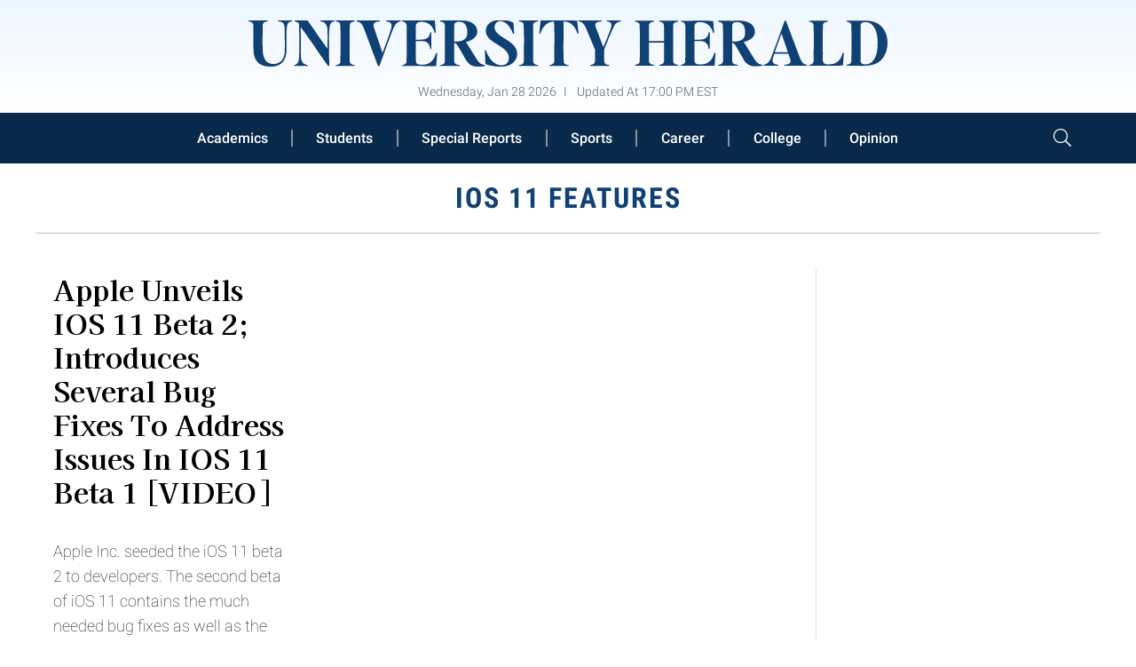

--- FILE ---
content_type: application/javascript
request_url: https://g.universityherald.com/www/js/prebid.js?v=10.5
body_size: 87318
content:
/* prebid.js v10.5.0
Updated: 2025-07-31
Modules: userId, medianetBidAdapter, riseBidAdapter, vidazooBidAdapter, consentManagementTcf, gppControl_usnat, gppControl_usstates, gptPreAuction, storageControl, tcfControl, identityLinkIdSystem, sharedIdSystem */
if(window.pbjs&&window.pbjs.libLoaded)try{window.pbjs.getConfig("debug")&&console.warn("Attempted to load a copy of Prebid.js that clashes with the existing 'pbjs' instance. Load aborted.")}catch(e){}else (function(){
(()=>{var t,r={58928:(t,r,e)=>{function n(t,r,e,n,o){for(r=r.split?r.split("."):r,n=0;n<r.length;n++)t=t?t[r[n]]:o;return t===o?e:t}e.d(r,{A:()=>n})},35481:t=>{
/*
* @license MIT
* Fun Hooks v1.1.0
* (c) @snapwich
*/
i.SYNC=1,i.ASYNC=2,i.QUEUE=4;var r="fun-hooks",e=Object.freeze({ready:0}),n=new WeakMap;function o(t,r){return Array.prototype.slice.call(t,r)}function i(t){var f,a={},c=[];function u(t,r){return"function"==typeof t?s.call(null,"sync",t,r):"string"==typeof t&&"function"==typeof r?s.apply(null,arguments):"object"==typeof t?l.apply(null,arguments):void 0}function l(t,r,e){var n=!0;void 0===r&&(r=Object.getOwnPropertyNames(t).filter((t=>!t.match(/^_/))),n=!1);var o={},i=["constructor"];do{r.forEach((function(r){var n=r.match(/(?:(sync|async):)?(.+)/),f=n[1]||"sync",a=n[2];if(!o[a]&&"function"==typeof t[a]&&-1===i.indexOf(a)){var c=t[a];o[a]=t[a]=s(f,c,e?[e,a]:void 0)}})),t=Object.getPrototypeOf(t)}while(n&&t);return o}function p(t){var e=Array.isArray(t)?t:t.split(".");return e.reduce((function(n,o,i){var a=n[o],u=!1;return a||(i===e.length-1?(f||c.push((function(){u||console.warn(r+": referenced '"+t+"' but it was never created")})),n[o]=y((function(t){n[o]=t,u=!0}))):n[o]={})}),a)}function y(t){var r=[],e=[],o=function(){},i={before:function(t,e){return a.call(this,r,"before",t,e)},after:function(t,r){return a.call(this,e,"after",t,r)},getHooks:function(t){var n=r.concat(e);"object"==typeof t&&(n=n.filter((function(r){return Object.keys(t).every((function(e){return r[e]===t[e]}))})));try{Object.assign(n,{remove:function(){return n.forEach((function(t){t.remove()})),this}})}catch(t){console.error("error adding `remove` to array, did you modify Array.prototype?")}return n},removeAll:function(){return this.getHooks().remove()}},f={install:function(n,i,f){this.type=n,o=f,f(r,e),t&&t(i)}};return n.set(i.after,f),i;function a(t,n,i,f){var a={hook:i,type:n,priority:f||10,remove:function(){var n=t.indexOf(a);-1!==n&&(t.splice(n,1),o(r,e))}};return t.push(a),t.sort((function(t,r){return r.priority-t.priority})),o(r,e),this}}function s(e,a,u){var l=a.after&&n.get(a.after);if(l){if(l.type!==e)throw r+": recreated hookable with different type";return a}var s,v=u?p(u):y(),h={get:function(t,r){return v[r]||Reflect.get.apply(Reflect,arguments)}};f||c.push(b);var d=new Proxy(a,h);return n.get(d.after).install(e,d,(function(t,r){var n,i=[];t.length||r.length?(t.forEach(f),n=i.push(void 0)-1,r.forEach(f),s=function(t,r,f){var a,c=i.slice(),u=0,l="async"===e&&"function"==typeof f[f.length-1]&&f.pop();function p(t){"sync"===e?a=t:l&&l.apply(null,arguments)}function y(t){if(c[u]){var n=o(arguments);return y.bail=p,n.unshift(y),c[u++].apply(r,n)}"sync"===e?a=t:l&&l.apply(null,arguments)}return c[n]=function(){var n=o(arguments,1);"async"===e&&l&&(delete y.bail,n.push(y));var i=t.apply(r,n);"sync"===e&&y(i)},y.apply(null,f),a}):s=void 0;function f(t){i.push(t.hook)}b()})),d;function b(){!f&&("sync"!==e||t.ready&i.SYNC)&&("async"!==e||t.ready&i.ASYNC)?"sync"!==e&&t.ready&i.QUEUE?h.apply=function(){var t=arguments;c.push((function(){d.apply(t[1],t[2])}))}:h.apply=function(){throw r+": hooked function not ready"}:h.apply=s}}return(t=Object.assign({},e,t)).ready?u.ready=function(){f=!0,function(t){for(var r;r=t.shift();)r()}(c)}:f=!0,u.get=p,u}t.exports=i},83435:(t,r,e)=>{function n(t,r,e){r.split&&(r=r.split("."));for(var n,o,i=0,f=r.length,a=t;i<f&&"__proto__"!=(o=""+r[i++])&&"constructor"!==o&&"prototype"!==o;)a=a[o]=i===f?e:typeof(n=a[o])==typeof r?n:0*r[i]!=0||~(""+r[i]).indexOf(".")?{}:[]}e.d(r,{J:()=>n})},91490:(t,r,e)=>{function n(t){var r,e,o;if(Array.isArray(t)){for(e=Array(r=t.length);r--;)e[r]=(o=t[r])&&"object"==typeof o?n(o):o;return e}if("[object Object]"===Object.prototype.toString.call(t)){for(r in e={},t)"__proto__"===r?Object.defineProperty(e,r,{value:n(t[r]),configurable:!0,enumerable:!0,writable:!0}):e[r]=(o=t[r])&&"object"==typeof o?n(o):o;return e}return t}e.d(r,{Q:()=>n})}},e={};function n(t){var o=e[t];if(void 0!==o)return o.exports;var i=e[t]={exports:{}};return r[t].call(i.exports,i,i.exports,n),i.exports}n.m=r,t=[],n.O=(r,e,o,i)=>{if(!e){var f=1/0;for(l=0;l<t.length;l++){for(var[e,o,i]=t[l],a=!0,c=0;c<e.length;c++)(!1&i||f>=i)&&Object.keys(n.O).every((t=>n.O[t](e[c])))?e.splice(c--,1):(a=!1,i<f&&(f=i));if(a){t.splice(l--,1);var u=o();void 0!==u&&(r=u)}}return r}i=i||0;for(var l=t.length;l>0&&t[l-1][2]>i;l--)t[l]=t[l-1];t[l]=[e,o,i]},n.n=t=>{var r=t&&t.__esModule?()=>t.default:()=>t;return n.d(r,{a:r}),r},n.d=(t,r)=>{for(var e in r)n.o(r,e)&&!n.o(t,e)&&Object.defineProperty(t,e,{enumerable:!0,get:r[e]})},n.g=function(){if("object"==typeof globalThis)return globalThis;try{return this||new Function("return this")()}catch(t){if("object"==typeof window)return window}}(),n.o=(t,r)=>Object.prototype.hasOwnProperty.call(t,r),n.r=t=>{"undefined"!=typeof Symbol&&Symbol.toStringTag&&Object.defineProperty(t,Symbol.toStringTag,{value:"Module"}),Object.defineProperty(t,"__esModule",{value:!0})},(()=>{var t={39673:0};n.O.j=r=>0===t[r];var r=(r,e)=>{var o,i,[f,a,c]=e,u=0;if(f.some((r=>0!==t[r]))){for(o in a)n.o(a,o)&&(n.m[o]=a[o]);if(c)var l=c(n)}for(r&&r(e);u<f.length;u++)i=f[u],n.o(t,i)&&t[i]&&t[i][0](),t[i]=0;return n.O(l)},e=self.pbjsChunk=self.pbjsChunk||[];e.forEach(r.bind(null,0)),e.push=r.bind(null,e.push.bind(e))})();var o=n.O(void 0,[60802,37769,51085],(()=>n(57215)));o=n.O(o)})();
(self.pbjsChunk=self.pbjsChunk||[]).push([[60802],{67464:(e,t,n)=>{n.d(t,{A4:()=>c,J7:()=>l,Pg:()=>u});var r=n(75049),i=n(10466),o=n(51748),s=n(70736);const a=(0,o.m)(),d="outstream";function c(e){const{url:t,config:n,id:o,callback:c,loaded:l,adUnitCode:u,renderNow:g}=e;this.url=t,this.config=n,this.handlers={},this.id=o,this.renderNow=g,this.adUnitCode=u,this.loaded=l,this.cmd=[],this.push=e=>{"function"==typeof e?this.loaded?e.call():this.cmd.push(e):(0,i.logError)("Commands given to Renderer.push must be wrapped in a function")},this.callback=c||(()=>{this.loaded=!0,this.process()}),this.render=function(){const e=arguments,n=()=>{this._render?this._render.apply(this,e):(0,i.logWarn)("No render function was provided, please use .setRender on the renderer")};!function(e){const t=a.adUnits.find((t=>t.code===e));if(!t)return!1;const n=t?.renderer,r=!!(n&&n.url&&n.render),i=t?.mediaTypes?.video?.renderer,o=!!(i&&i.url&&i.render);return!!(r&&!0!==n.backupOnly||o&&!0!==i.backupOnly)}(u)?g?n():(this.cmd.unshift(n),(0,r.R)(t,s.tp,d,this.callback,this.documentContext)):((0,i.logWarn)(`External Js not loaded by Renderer since renderer url and callback is already defined on adUnit ${u}`),n())}.bind(this)}function l(e){return!(!e||!e.url&&!e.renderNow)}function u(e,t,n){let r=null;e.config&&e.config.documentResolver&&(r=e.config.documentResolver(t,document,n)),r||(r=document),e.documentContext=r,e.render(t,e.documentContext)}c.install=function(e){let{url:t,config:n,id:r,callback:i,loaded:o,adUnitCode:s,renderNow:a}=e;return new c({url:t,config:n,id:r,callback:i,loaded:o,adUnitCode:s,renderNow:a})},c.prototype.getConfig=function(){return this.config},c.prototype.setRender=function(e){this._render=e},c.prototype.setEventHandlers=function(e){this.handlers=e},c.prototype.handleVideoEvent=function(e){let{id:t,eventName:n}=e;"function"==typeof this.handlers[n]&&this.handlers[n](),(0,i.logMessage)(`Prebid Renderer event for id ${t} type ${n}`)},c.prototype.process=function(){for(;this.cmd.length>0;)try{this.cmd.shift().call()}catch(e){(0,i.logError)(`Error processing Renderer command on ad unit '${this.adUnitCode}':`,e)}}},45808:(e,t,n)=>{n.d(t,{DL:()=>l,Ml:()=>i,Ue:()=>r,VJ:()=>g,hE:()=>u,hq:()=>c,mo:()=>d,pY:()=>f,qX:()=>o,uc:()=>a,yg:()=>p,yl:()=>s});const r="accessDevice",i="syncUser",o="enrichUfpd",s="enrichEids",a="fetchBids",d="reportAnalytics",c="transmitEids",l="transmitUfpd",u="transmitPreciseGeo",g="transmitTid",f="loadExternalScript",p="accessRequestCredentials"},77610:(e,t,n)=>{n.d(t,{s:()=>i});var r=n(51409);const i=(0,n(25291).ZI)((e=>r.Ay.resolveAlias(e)))},70736:(e,t,n)=>{n.d(t,{Tn:()=>a,fW:()=>o,tW:()=>i,tp:()=>r,zu:()=>s});const r="prebid",i="bidder",o="userId",s="rtd",a="analytics"},25291:(e,t,n)=>{n.d(t,{Dk:()=>s,Ez:()=>l,Ii:()=>o,OI:()=>u,TQ:()=>m,U3:()=>b,XG:()=>g,ZI:()=>h,Zw:()=>c,bt:()=>f,e3:()=>p,iK:()=>a,q7:()=>d});var r=n(70736),i=n(32592);const o="component",s=o+"Type",a=o+"Name",d="adapterCode",c="storageType",l="storageKey",u="write",g="configName",f="syncType",p="syncUrl",m="_config";function h(e){return function(t,n,i){const c={[s]:t,[a]:n,[o]:`${t}.${n}`};return t===r.tW&&(c[d]=e(n)),b(Object.assign(c,i))}}const b=(0,i.A_)("sync",(e=>e))},53578:(e,t,n)=>{n.d(t,{Vx:()=>d,l7:()=>a,p4:()=>h,$V:()=>m,nl:()=>f,ZP:()=>b,$p:()=>y,uD:()=>p});var r=n(58928),i=n(91933),o=n(53202),s=n(45808);const a=["data","ext.data","yob","gender","keywords","kwarray","id","buyeruid","customdata"].map((e=>`user.${e}`)).concat("device.ext.cdep"),d=["user.eids","user.ext.eids"],c=["user.geo.lat","user.geo.lon","device.geo.lat","device.geo.lon"],l=["device.ip"],u=["device.ipv6"];function g(e){return Object.assign({get(){},run(e,t,n,r,i){const o=n&&n[r];if(m(o)&&i()){const e=this.get(o);void 0===e?delete n[r]:n[r]=e}}},e)}function f(e){return e.forEach((e=>{e.paths=e.paths.map((e=>{const t=e.split("."),n=t.pop();return[t.length>0?t.join("."):null,n]}))})),function(t,n){const i=[];for(var o=arguments.length,s=new Array(o>2?o-2:0),a=2;a<o;a++)s[a-2]=arguments[a];const d=p(t,...s);return e.forEach((e=>{if(!1!==t[e.name])for(const[o,s]of e.paths){const a=null==o?n:(0,r.A)(n,o);if(i.push(e.run(n,o,a,s,d.bind(null,e))),!1===t[e.name])return}})),i.filter((e=>null!=e))}}function p(e){for(var t=arguments.length,n=new Array(t>1?t-1:0),r=1;r<t;r++)n[r-1]=arguments[r];return function(t){return e.hasOwnProperty(t.name)||(e[t.name]=!!t.applies(...n)),e[t.name]}}function m(e){return null!=e&&("object"!=typeof e||Object.keys(e).length>0)}function h(e){let t=arguments.length>1&&void 0!==arguments[1]?arguments[1]:o.io;return function(n){return!t(e,n)}}function b(){let e=arguments.length>0&&void 0!==arguments[0]?arguments[0]:o.io;return[{name:s.DL,paths:a,applies:h(s.DL,e)},{name:s.hq,paths:d,applies:h(s.hq,e)},{name:s.hE,paths:c,applies:h(s.hE,e),get:e=>Math.round(100*(e+Number.EPSILON))/100},{name:s.hE,paths:l,applies:h(s.hE,e),get:e=>function(e){if(!e)return null;const t=e.split(".").map(Number);if(4!=t.length)return null;const n=[];for(let e=0;e<4;e++){const t=Math.max(0,Math.min(8,24-8*e));n.push(255<<8-t&255)}return t.map(((e,t)=>e&n[t])).join(".")}(e)},{name:s.hE,paths:u,applies:h(s.hE,e),get:e=>function(e){if(!e)return null;let t=e.split(":").map((e=>parseInt(e,16)));for(t=t.map((e=>isNaN(e)?0:e));t.length<8;)t.push(0);if(8!=t.length)return null;const n=[];for(let e=0;e<8;e++){const t=Math.max(0,Math.min(16,64-16*e));n.push(65535<<16-t&65535)}return t.map(((e,t)=>e&n[t])).map((e=>e.toString(16))).join(":")}(e)},{name:s.VJ,paths:["source.tid"],applies:h(s.VJ,e)}].map(g)}const y=function(){let e=arguments.length>0&&void 0!==arguments[0]?arguments[0]:o.io;const t=f(b(e)),n=f(function(){let e=arguments.length>0&&void 0!==arguments[0]?arguments[0]:o.io;return[{name:s.hq,paths:["userId","userIdAsEids"],applies:h(s.hq,e)},{name:s.VJ,paths:["ortb2Imp.ext.tid"],applies:h(s.VJ,e)}].map(g)}(e));return function(e){const r={};return{ortb2:n=>(t(r,n,e),n),bidRequest:t=>(n(r,t,e),t)}}}();(0,o.qB)(s.VJ,"enableTIDs config",(()=>{if(!i.$W.getConfig("enableTIDs"))return{allow:!1,reason:"TIDs are disabled"}}))},53202:(e,t,n)=>{n.d(t,{io:()=>s,qB:()=>o});var r=n(10466),i=n(25291);const[o,s]=function(){let e=arguments.length>0&&void 0!==arguments[0]?arguments[0]:(0,r.prefixLog)("Activity control:");const t={};function n(e){return t[e]=t[e]||[],t[e]}function o(t,n,r,o){let s;try{s=r(o)}catch(r){e.logError(`Exception in rule ${n} for '${t}'`,r),s={allow:!1,reason:r}}return s&&Object.assign({activity:t,name:n,component:o[i.Ii]},s)}const s={};function a(t){let{activity:n,name:r,allow:i,reason:o,component:a}=t;const d=`${r} ${i?"allowed":"denied"} '${n}' for '${a}'${o?":":""}`,c=s.hasOwnProperty(d);if(c&&clearTimeout(s[d]),s[d]=setTimeout((()=>delete s[d]),1e3),!c){const t=[d];o&&t.push(o),(i?e.logInfo:e.logWarn).apply(e,t)}}return[function(e,t,r){let i=arguments.length>3&&void 0!==arguments[3]?arguments[3]:10;const o=n(e),s=o.findIndex((e=>{let[t]=e;return i<t})),a=[i,t,r];return o.splice(s<0?o.length:s,0,a),function(){const e=o.indexOf(a);e>=0&&o.splice(e,1)}},function(e,t){let r,i;for(const[s,d,c]of n(e)){if(r!==s&&i)break;r=s;const n=o(e,d,c,t);if(n){if(!n.allow)return a(n),!1;i=n}}return i&&a(i),!0}]}()},71852:(e,t,n)=>{n.d(t,{$A:()=>I,BS:()=>P,Hh:()=>W,Pk:()=>j,Uc:()=>O,XO:()=>M,_0:()=>D,bw:()=>_,n6:()=>C,qn:()=>$,vB:()=>N,vW:()=>R,vd:()=>k});var r=n(10466),i=n(18014),o=n(11418),s=n(91933),a=n(67464),d=n(59794),c=n(63006),l=n(45144),u=n(32592),g=n(80356),f=n(13064),p=n(51409),m=n(37841),h=n(10552),b=n(72122);const{AD_RENDER_FAILED:y,AD_RENDER_SUCCEEDED:v,STALE_RENDER:E,BID_WON:A,EXPIRED_RENDER:w}=o.qY,{EXCEPTION:T}=o.as,I=(0,u.A_)("sync",(function(e){return(arguments.length>2&&void 0!==arguments[2]?arguments[2]:f.U9.resolve()).then((t=>t??c.n.findBidByAdId(e))).catch((()=>{}))})),C=(0,u.A_)("sync",(function(e){((0,b.$T)(e.eventtrackers)[b.RO]?.[b.Ni]||[]).forEach((e=>(0,r.triggerPixel)(e))),i.emit(A,e),c.n.addWinningBid(e)}));function S(e){let{reason:t,message:n,bid:o,id:s}=e;const a={reason:t,message:n};o&&(a.bid=o,a.adId=o.adId),s&&(a.adId=s),(0,r.logError)(`Error rendering ad (id: ${s}): ${n}`),i.emit(y,a)}function B(e){let{doc:t,bid:n,id:r}=e;const o={doc:t,bid:n,adId:r};p.Ay.callAdRenderSucceededBidder(n.adapterCode||n.bidder,n),i.emit(v,o)}function O(e,t){switch(e.event){case o.qY.AD_RENDER_FAILED:S({bid:t,id:t.adId,reason:e.info.reason,message:e.info.message});break;case o.qY.AD_RENDER_SUCCEEDED:B({doc:null,bid:t,id:t.adId});break;default:(0,r.logError)(`Received event request for unsupported event: '${e.event}' (adId: '${t.adId}')`)}}function R(e,t,n){let{resizeFn:r,fireTrackers:i=g.vO}=n;if("resizeNativeHeight"===e.action)r(e.width,e.height);else i(e,t)}const U={[o.nl.EVENT]:O};U[o.nl.NATIVE]=R;const k=(0,u.A_)("sync",(function(e,t){const{ad:n,adUrl:i,cpm:o,originalCpm:s,width:a,height:d,instl:c}=e,l={AUCTION_PRICE:s||o,CLICKTHROUGH:t?.clickUrl||""};return{ad:(0,r.replaceMacros)(n,l),adUrl:(0,r.replaceMacros)(i,l),width:a,height:d,instl:c}})),D=(0,u.A_)("sync",(function(e){let{renderFn:t,resizeFn:n,bidResponse:i,options:s,doc:a,isMainDocument:c=a===document&&!(0,r.inIframe)()}=e;const l=i.mediaType===d.G_;if(c||l)return void S({reason:o.as.PREVENT_WRITING_ON_MAIN_DOCUMENT,message:l?"Cannot render video ad without a renderer":"renderAd was prevented from writing to the main document.",bid:i,id:i.adId});const u=k(i,s);t(Object.assign({adId:i.adId},u));const{width:g,height:f}=u;null!=(g??f)&&n(g,f)}));function _(e){let{renderFn:t,resizeFn:n,adId:a,options:d,bidResponse:c,doc:l}=e;W(c,(()=>{if(null!=c){if((c.status!==o.tl.RENDERED||((0,r.logWarn)(`Ad id ${a} has been rendered before`),i.emit(E,c),!s.$W.getConfig("auctionOptions")?.suppressStaleRender))&&(h.uW.isBidNotExpired(c)||((0,r.logWarn)(`Ad id ${a} has been expired`),i.emit(w,c),!s.$W.getConfig("auctionOptions")?.suppressExpiredRender)))try{D({renderFn:t,resizeFn:n,bidResponse:c,options:d,doc:l})}catch(e){S({reason:o.as.EXCEPTION,message:e.message,id:a,bid:c})}}else S({reason:o.as.CANNOT_FIND_AD,message:`Cannot find ad '${a}'`,id:a})}))}function $(e){const t=(0,m.BO)(e.metrics);t.checkpoint("bidRender"),t.timeBetween("bidWon","bidRender","render.deferred"),t.timeBetween("auctionEnd","bidRender","render.pending"),t.timeBetween("requestBids","bidRender","render.e2e"),e.status=o.tl.RENDERED}D.before((function(e,t){const{bidResponse:n,doc:r}=t;(0,a.J7)(n.renderer)?((0,a.Pg)(n.renderer,n,r),B({doc:r,bid:n,id:n.adId}),e.bail()):e(t)}),100);const q=new WeakMap,x=new WeakSet;function W(e,t){null!=e?(q.set(e,t),e.deferRendering||N(e),j(e)):t()}function j(e){x.has(e)||(x.add(e),C(e))}function N(e){const t=q.get(e);t&&(t(),$(e),q.delete(e))}function P(e,t,n){let i;function s(e,n){S(Object.assign({id:t,bid:i},{reason:e,message:n}))}function a(t,n){const r=e.defaultView?.frameElement;r&&(t&&(r.width=t,r.style.width&&(r.style.width=`${t}px`)),n&&(r.height=n,r.style.height&&(r.style.height=`${n}px`)))}const d=(c={resizeFn:a},function(e,t,n){U.hasOwnProperty(e)&&U[e](t,n,c)});var c;function u(t){t.ad?(e.write(t.ad),e.close(),B({doc:e,bid:i,id:i.adId})):(0,l.HH)(i).then((n=>n(t,{sendMessage:(e,t)=>d(e,t,i),mkFrame:r.createIframe},e.defaultView))).then((()=>B({doc:e,bid:i,id:i.adId})),(e=>{s(e?.reason||o.as.EXCEPTION,e?.message),e?.stack&&(0,r.logError)(e)}));const n=document.createComment(`Creative ${i.creativeId} served by ${i.bidder} Prebid.js Header Bidding`);(0,r.insertElement)(n,e,"html")}try{t&&e?I(t).then((r=>{i=r,_({renderFn:u,resizeFn:a,adId:t,options:{clickUrl:n?.clickThrough},bidResponse:r,doc:e})})):s(o.as.MISSING_DOC_OR_ADID,"missing "+(t?"doc":"adId"))}catch(e){s(T,e.message)}}function M(){if(!window.frames[o.IY])if(document.body){const e=(0,r.createInvisibleIframe)();e.name=o.IY,document.body.appendChild(e)}else window.requestAnimationFrame(M)}},71958:(e,t,n)=>{n.d(t,{U:()=>s});var r=n(51748),i=n(10466);const o=(0,r.m)();function s(e,t){o.adServers=o.adServers||{},o.adServers[e]=o.adServers[e]||{},Object.keys(t).forEach((n=>{o.adServers[e][n]?(0,i.logWarn)(`Attempting to add an already registered function property ${n} for AdServer ${e}.`):o.adServers[e][n]=t[n]}))}},5672:(e,t,n)=>{function r(e){var t=e;return{callBids:function(){},setBidderCode:function(e){t=e},getBidderCode:function(){return t}}}n.d(t,{A:()=>r})},51409:(e,t,n)=>{n.d(t,{S1:()=>j,Ay:()=>re,tS:()=>J,pX:()=>Y,Mf:()=>X,K5:()=>H,Gs:()=>K});var r=n(26665),i=n(10466),o=n(80356),s=n(3516),a=n(62201),d=n(91933),c=n(32592);const l="requests",u="wins",g="auctions";let f={};function p(e,t){const n=f[e]=f[e]||{bidders:{}};return t?(n.bidders[t]=n.bidders[t]||{},n.bidders[t]):n}function m(e,t){return function(n,r){const i=p(n,t&&r);return i[e]=(i[e]??0)+1,i[e]}}function h(e,t){return function(n,r){return p(n,t&&r)[e]??0}}const b=m(l,!1),y=m(l,!0),v=m(u,!0),E=m(g,!1),A=h(l,!1),w=h(l,!0),T=h(u,!0),I=h(g,!1);var C=n(10867),S=n(41385),B=n(18014),O=n(11418),R=n(37841),U=n(63006),k=n(70736),D=n(53202),_=n(45808),$=n(25291),q=n(53578),x=n(72122);const W="pbsBidAdapter",j={CLIENT:"client",SERVER:"server"},N={isAllowed:D.io,redact:q.$p},P={},M={},F={};let G=[];d.$W.getConfig("s2sConfig",(e=>{e&&e.s2sConfig&&(G=(0,r.cy)(e.s2sConfig)?e.s2sConfig:[e.s2sConfig])}));const L=(0,$.ZI)((e=>Z.resolveAlias(e)));function z(e){return e.configName??e.name}function H(e){return L(k.tp,W,{[$.XG]:z(e)})}const V=["nativeParams","nativeOrtbRequest","renderer"];function Q(e){let{bidderCode:t,auctionId:n,bidderRequestId:o,adUnits:s,src:a,metrics:d}=e;return s.reduce(((e,s)=>{const c=s.bids.filter((e=>e.bidder===t));return null==t&&0===c.length&&null!=s.s2sBid&&c.push({bidder:null}),e.push(c.reduce(((e,c)=>{const l=null==(c=Object.assign({},c,{ortb2Imp:(0,i.mergeDeep)({},s.ortb2Imp,c.ortb2Imp)},(0,r.SH)(s,V))).mediaTypes?s.mediaTypes:c.mediaTypes;return(0,i.isValidMediaTypes)(l)?c=Object.assign({},c,{mediaTypes:l}):(0,i.logError)(`mediaTypes is not correctly configured for adunit ${s.code}`),"client"===a&&y(s.code,t),e.push(Object.assign({},c,{adUnitCode:s.code,transactionId:s.transactionId,adUnitId:s.adUnitId,sizes:l?.banner?.sizes||l?.video?.playerSize||[],bidId:c.bid_id||(0,i.getUniqueIdentifierStr)(),bidderRequestId:o,auctionId:n,src:a,metrics:d,auctionsCount:I(s.code),bidRequestsCount:A(s.code),bidderRequestsCount:w(s.code,c.bidder),bidderWinsCount:T(s.code,c.bidder),deferBilling:!!s.deferBilling})),e}),[])),e}),[]).reduce(i.flatten,[]).filter((e=>""!==e))}const J=(0,c.A_)("sync",(function(e,t){let{getS2SBidders:n=Y}=arguments.length>2&&void 0!==arguments[2]?arguments[2]:{};if(null==t)return e;{const r=n(t);return e.filter((e=>{if(!r.has(e.bidder))return!1;if(null==e.s2sConfigName)return!0;const n=z(t);return(Array.isArray(e.s2sConfigName)?e.s2sConfigName:[e.s2sConfigName]).includes(n)}))}}),"filterBidsForAdUnit");const K=(0,c.A_)("sync",((e,t)=>e),"setupAdUnitMediaTypes");function Y(e){(0,r.cy)(e)||(e=[e]);const t=new Set([null]);return e.filter((e=>e&&e.enabled)).flatMap((e=>e.bidders)).forEach((e=>t.add(e))),t}const X=(0,c.A_)("sync",(function(e,t){let{getS2SBidders:n=Y}=arguments.length>2&&void 0!==arguments[2]?arguments[2]:{};const r=n(t);return(0,i.getBidderCodes)(e).reduce(((e,t)=>(e[r.has(t)?j.SERVER:j.CLIENT].push(t),e)),{[j.CLIENT]:[],[j.SERVER]:[]})}),"partitionBidders"),Z={bidderRegistry:P,analyticsRegistry:F,aliasRegistry:M,makeBidRequests:(0,c.A_)("sync",(function(e,t,n,s,a){let c=arguments.length>5&&void 0!==arguments[5]?arguments[5]:{},l=arguments.length>6?arguments[6]:void 0;l=(0,R.BO)(l),B.emit(O.qY.BEFORE_REQUEST_BIDS,e),(0,o.nk)(e),e.map((e=>e.code)).filter(i.uniques).forEach(E),e.forEach((e=>{(0,r.Qd)(e.mediaTypes)||(e.mediaTypes={}),e.bids=e.bids.filter((e=>!e.bidder||N.isAllowed(_.uc,L(k.tW,e.bidder)))),b(e.code)})),e=K(e,a);let{[j.CLIENT]:u,[j.SERVER]:g}=X(e,G);d.$W.getConfig("bidderSequence")===d.Ov&&(u=(0,i.shuffle)(u));const f=(0,C.EN)(),p=[],m=c.global||{},h=c.bidder||{};function y(e,t){const r=N.redact(null!=t?t:L(k.tW,e.bidderCode)),o=Object.freeze(r.ortb2((0,i.mergeDeep)({source:{tid:n}},m,h[e.bidderCode])));return e.ortb2=o,e.bids=e.bids.map((e=>(e.ortb2=o,r.bidRequest(e)))),e}G.forEach((o=>{const s=H(o);if(o&&o.enabled&&N.isAllowed(_.uc,s)){const{adUnits:a,hasModuleBids:d}=function(e,t){let n=(0,r.Go)(e),o=!1;return n.forEach((e=>{const n=e.bids.filter((e=>e.module===W&&e.params?.configName===z(t)));1===n.length?(e.s2sBid=n[0],o=!0,e.ortb2Imp=(0,i.mergeDeep)({},e.s2sBid.ortb2Imp,e.ortb2Imp)):n.length>1&&(0,i.logWarn)('Multiple "module" bids for the same s2s configuration; all will be ignored',n),e.bids=J(e.bids,t).map((e=>(e.bid_id=(0,i.getUniqueIdentifierStr)(),e)))})),n=n.filter((e=>!(t.filterBidderlessCalls&&1===e.bids.length&&null==e.bids[0].bidder||0===e.bids.length&&null==e.s2sBid))),{adUnits:n,hasModuleBids:o}}(e,o),c=(0,i.generateUUID)();(0===g.length&&d?[null]:g).forEach((e=>{const d=(0,i.getUniqueIdentifierStr)(),u=l.fork(),g=y({bidderCode:e,auctionId:n,bidderRequestId:d,uniquePbsTid:c,bids:Q({bidderCode:e,auctionId:n,bidderRequestId:d,adUnits:(0,r.Go)(a),src:O.RW.SRC,metrics:u}),auctionStart:t,timeout:o.timeout,src:O.RW.SRC,refererInfo:f,metrics:u},s);0!==g.bids.length&&p.push(g)})),a.forEach((e=>{const t=e.bids.filter((e=>p.find((t=>t.bids.find((t=>t.bidId===e.bid_id))))));e.bids=t})),p.forEach((e=>{void 0===e.adUnitsS2SCopy&&(e.adUnitsS2SCopy=a.filter((e=>e.bids.length>0||null!=e.s2sBid)))}))}}));const v=function(e){let t=(0,r.Go)(e);return t.forEach((e=>{e.bids=J(e.bids,null)})),t=t.filter((e=>0!==e.bids.length)),t}(e);return u.forEach((e=>{const o=(0,i.getUniqueIdentifierStr)(),a=l.fork(),d=y({bidderCode:e,auctionId:n,bidderRequestId:o,bids:Q({bidderCode:e,auctionId:n,bidderRequestId:o,adUnits:(0,r.Go)(v),src:"client",metrics:a}),auctionStart:t,timeout:s,refererInfo:f,metrics:a}),c=P[e];c||(0,i.logError)(`Trying to make a request for bidder that does not exist: ${e}`),c&&d.bids&&0!==d.bids.length&&p.push(d)})),p.forEach((e=>{S.mW.getConsentData()&&(e.gdprConsent=S.mW.getConsentData()),S.t6.getConsentData()&&(e.uspConsent=S.t6.getConsentData()),S.ad.getConsentData()&&(e.gppConsent=S.ad.getConsentData())})),p}),"makeBidRequests"),callBids(e,t,n,r,o,s,c){let l=arguments.length>7&&void 0!==arguments[7]?arguments[7]:{};if(!t.length)return void(0,i.logWarn)("callBids executed with no bidRequests.  Were they filtered by labels or sizing?");const[u,g]=t.reduce(((e,t)=>(e[Number(void 0!==t.src&&t.src===O.RW.SRC)].push(t),e)),[[],[]]);var f=[];g.forEach((e=>{for(var t=-1,n=0;n<f.length;++n)if(e.uniquePbsTid===f[n].uniquePbsTid){t=n;break}t<=-1&&f.push(e)}));let p=0;G.forEach((e=>{if(e&&f[p]&&Y(e).has(f[p].bidderCode)){const t=(0,a.g4)(s,o?{request:o.request.bind(null,"s2s"),done:o.done}:void 0),d=e.bidders,u=P[e.adapter],m=f[p].uniquePbsTid,h=f[p].adUnitsS2SCopy,b=g.filter((e=>e.uniquePbsTid===m));if(u){const o={ad_units:h,s2sConfig:e,ortb2Fragments:l,requestBidsTimeout:s};if(o.ad_units.length){const e=b.map((e=>(e.start=(0,i.timestamp)(),function(t){t||c(e.bidderRequestId);for(var n=arguments.length,i=new Array(n>1?n-1:0),o=1;o<n;o++)i[o-1]=arguments[o];r.apply(e,[t,...i])}))),s=(0,i.getBidderCodes)(o.ad_units).filter((e=>d.includes(e)));(0,i.logMessage)(`CALLING S2S HEADER BIDDERS ==== ${s.length>0?s.join(", "):'No bidder specified, using "ortb2Imp" definition(s) only'}`),b.forEach((e=>{B.emit(O.qY.BID_REQUESTED,{...e,tid:e.auctionId})})),u.callBids(o,g,n,(t=>e.forEach((e=>e(t)))),t)}}else(0,i.logError)("missing "+e.adapter);p++}})),u.forEach((e=>{e.start=(0,i.timestamp)();const t=P[e.bidderCode];d.$W.runWithBidder(e.bidderCode,(()=>{(0,i.logMessage)("CALLING BIDDER"),B.emit(O.qY.BID_REQUESTED,e)}));const l=(0,a.g4)(s,o?{request:o.request.bind(null,e.bidderCode),done:o.done}:void 0),u=r.bind(e);try{d.$W.runWithBidder(e.bidderCode,t.callBids.bind(t,e,n,u,l,(()=>c(e.bidderRequestId)),d.$W.callbackWithBidder(e.bidderCode)))}catch(t){(0,i.logError)(`${e.bidderCode} Bid Adapter emitted an uncaught error when parsing their bidRequest`,{e:t,bidRequest:e}),u()}}))},videoAdapters:[],registerBidAdapter(e,t){let{supportedMediaTypes:n=[]}=arguments.length>2&&void 0!==arguments[2]?arguments[2]:{};e&&t?"function"==typeof e.callBids?(P[t]=e,S.o2.register(k.tW,t,e.getSpec?.().gvlid),n.includes("video")&&Z.videoAdapters.push(t),n.includes("native")&&o.mT.push(t)):(0,i.logError)("Bidder adaptor error for bidder code: "+t+"bidder must implement a callBids() function"):(0,i.logError)("bidAdapter or bidderCode not specified")},aliasBidAdapter(e,t,n){if(void 0===P[t]){const r=P[e];if(void 0===r){const n=[];G.forEach((r=>{if(r.bidders&&r.bidders.length){const i=r&&r.bidders;r&&i.includes(t)?M[t]=e:n.push(e)}})),n.forEach((e=>{(0,i.logError)('bidderCode "'+e+'" is not an existing bidder.',"adapterManager.aliasBidAdapter")}))}else try{let a;const d=function(e){const t=[];Z.videoAdapters.includes(e)&&t.push("video");o.mT.includes(e)&&t.push("native");return t}(e);if(r.constructor.prototype!=Object.prototype)a=new r.constructor,a.setBidderCode(t);else{const{useBaseGvlid:o=!1}=n||{},d=r.getSpec(),c=o?d.gvlid:n?.gvlid;null==c&&null!=d.gvlid&&(0,i.logWarn)(`Alias '${t}' will NOT re-use the GVL ID of the original adapter ('${d.code}', gvlid: ${d.gvlid}). Functionality that requires TCF consent may not work as expected.`);const l=n&&n.skipPbsAliasing;a=(0,s.xb)(Object.assign({},d,{code:t,gvlid:c,skipPbsAliasing:l})),M[t]=e}Z.registerBidAdapter(a,t,{supportedMediaTypes:d})}catch(t){(0,i.logError)(e+" bidder does not currently support aliasing.","adapterManager.aliasBidAdapter")}}else(0,i.logMessage)('alias name "'+t+'" has been already specified.')},resolveAlias(e){let t,n=e;for(;M[n]&&(!t||!t.has(n));)n=M[n],(t=t||new Set).add(n);return n},registerAnalyticsAdapter(e){let{adapter:t,code:n,gvlid:r}=e;t&&n?"function"==typeof t.enableAnalytics?(t.code=n,F[n]={adapter:t,gvlid:r},S.o2.register(k.Tn,n,r)):(0,i.logError)(`Prebid Error: Analytics adaptor error for analytics "${n}"\n        analytics adapter must implement an enableAnalytics() function`):(0,i.logError)("Prebid Error: analyticsAdapter or analyticsCode not specified")},enableAnalytics(e){(0,r.cy)(e)||(e=[e]),e.forEach((e=>{const t=F[e.provider];t&&t.adapter?N.isAllowed(_.mo,L(k.Tn,e.provider,{[$.TQ]:e}))&&t.adapter.enableAnalytics(e):(0,i.logError)(`Prebid Error: no analytics adapter found in registry for '${e.provider}'.`)}))},getBidAdapter:e=>P[e],getAnalyticsAdapter:e=>F[e],callTimedOutBidders(e,t,n){t=t.map((t=>(t.params=(0,i.getUserConfiguredParams)(e,t.adUnitCode,t.bidder),t.timeout=n,t))),t=(0,i.groupBy)(t,"bidder"),Object.keys(t).forEach((e=>{ne(e,"onTimeout",t[e])}))},callBidWonBidder(e,t,n){t.params=(0,i.getUserConfiguredParams)(n,t.adUnitCode,t.bidder),v(t.adUnitCode,t.bidder),ne(e,"onBidWon",t)},triggerBilling:(()=>{const e=new WeakSet;return t=>{e.has(t)||(e.add(t),((0,x.$T)(t.eventtrackers)[x.OA]?.[x.Ni]||[]).forEach((e=>i.internal.triggerPixel(e))),ne(t.bidder,"onBidBillable",t))}})(),callSetTargetingBidder(e,t){ne(e,"onSetTargeting",t)},callBidViewableBidder(e,t){ne(e,"onBidViewable",t)},callBidderError(e,t,n){ne(e,"onBidderError",{error:t,bidderRequest:n})},callAdRenderSucceededBidder(e,t){ne(e,"onAdRenderSucceeded",t)},callDataDeletionRequest:(0,c.A_)("sync",(function(){for(var e=arguments.length,t=new Array(e),n=0;n<e;n++)t[n]=arguments[n];const r="onDataDeletionRequest";Object.keys(P).filter((e=>!M.hasOwnProperty(e))).forEach((e=>{const n=ee(e,r);if(null!=n){const i=U.n.getBidsRequested().filter((t=>function(e){const t=new Set;for(;M.hasOwnProperty(e)&&!t.has(e);)t.add(e),e=M[e];return e}(t.bidderCode)===e));te(e,r,...n,i,...t)}})),Object.entries(F).forEach((e=>{let[n,o]=e;const s=o?.adapter?.[r];if("function"==typeof s)try{s.apply(o.adapter,t)}catch(e){(0,i.logError)(`error calling ${r} of ${n}`,e)}}))}))};function ee(e,t){const n=P[e],r=n?.getSpec&&n.getSpec();if(r&&r[t]&&"function"==typeof r[t])return[r,r[t]]}function te(e,t,n,r){try{(0,i.logInfo)(`Invoking ${e}.${t}`);for(var o=arguments.length,s=new Array(o>4?o-4:0),a=4;a<o;a++)s[a-4]=arguments[a];d.$W.runWithBidder(e,r.bind(n,...s))}catch(n){(0,i.logWarn)(`Error calling ${t} of ${e}`)}}function ne(e,t,n){if(n?.source!==O.RW.SRC){const r=ee(e,t);null!=r&&te(e,t,...r,n)}}const re=Z},3516:(e,t,n)=>{n.d(t,{JN:()=>U,JS:()=>D,a$:()=>I,eI:()=>C,fn:()=>k,xb:()=>S});var r=n(5672),i=n(51409),o=n(91933),s=n(63320),a=n(73391),d=n(80356),c=n(36220),l=n(11418),u=n(18014),g=n(26665),f=n(10466),p=n(32592),m=n(63006),h=n(77156),b=n(37841),y=n(53202),v=n(77610),E=n(70736),A=n(45808);const w=["cpm","ttl","creativeId","netRevenue","currency"],T=["auctionId","transactionId"];function I(e){const t=Array.isArray(e.supportedMediaTypes)?{supportedMediaTypes:e.supportedMediaTypes}:void 0;function n(e){const n=S(e);i.Ay.registerBidAdapter(n,e.code,t)}n(e),Array.isArray(e.aliases)&&e.aliases.forEach((t=>{let r,o,s=t;(0,g.Qd)(t)&&(s=t.code,r=t.gvlid,o=t.skipPbsAliasing),i.Ay.aliasRegistry[s]=e.code,n(Object.assign({},e,{code:s,gvlid:r,skipPbsAliasing:o}))}))}const C=(0,f.memoize)((e=>{let{bidderCode:t}=e;if((0,y.io)(A.VJ,(0,v.s)(E.tW,t)))return{bidRequest:e=>e,bidderRequest:e=>e};function n(e,t,n){return T.includes(t)?null:Reflect.get(e,t,n)}function r(e,t){const n=new Proxy(e,t);return Object.entries(e).filter((e=>{let[t,n]=e;return"function"==typeof n})).forEach((t=>{let[r,i]=t;n[r]=i.bind(e)})),n}const i=(0,f.memoize)((e=>r(e,{get:n})),(e=>e.bidId));return{bidRequest:i,bidderRequest:e=>r(e,{get:(t,r,o)=>"bids"===r?e.bids.map(i):n(t,r,o)})}}));function S(e){return Object.assign((0,r.A)(e.code),{getSpec:function(){return Object.freeze(Object.assign({},e))},registerSyncs:t,callBids:function(n,r,a,d,c,p){if(!Array.isArray(n.bids))return;const m=C(n),y={};const v=[];function E(){a(),o.$W.runWithBidder(e.code,(()=>{u.emit(l.qY.BIDDER_DONE,n),t(v,n.gdprConsent,n.uspConsent,n.gppConsent)}))}const A=D(n).measureTime("validate",(()=>n.bids.filter((t=>function(t){if(!e.isBidRequestValid(t))return(0,f.logWarn)(`Invalid bid sent to bidder ${e.code}: ${JSON.stringify(t)}`),!1;return!0}(m.bidRequest(t))))));if(0===A.length)return void E();const w={};A.forEach((e=>{w[e.bidId]=e})),O(e,A,n,d,p,{onRequest:e=>u.emit(l.qY.BEFORE_BIDDER_HTTP,n,e),onResponse:t=>{c(e.code),v.push(t)},onPaapi:e=>{const t=w[e.bidId];t?U(t,e):(0,f.logWarn)("Received fledge auction configuration for an unknown bidId",e)},onError:(t,r)=>{r.timedOut||c(e.code),i.Ay.callBidderError(e.code,r,n),u.emit(l.qY.BIDDER_ERROR,{error:r,bidderRequest:n}),(0,f.logError)(`Server call for ${e.code} failed: ${t} ${r.status}. Continuing without bids.`,{bidRequests:A})},onBid:t=>{const n=w[t.requestId],i=t;if(n){if(i.adapterCode=n.bidder,function(e,t){const n=h.u.get(t,"allowAlternateBidderCodes")||!1;let r=h.u.get(t,"allowedAlternateBidderCodes");if(e&&t&&t!==e&&(r=(0,g.cy)(r)?r.map((e=>e.trim().toLowerCase())).filter((e=>!!e)).filter(f.uniques):r,!n||(0,g.cy)(r)&&"*"!==r[0]&&!r.includes(e)))return!0;return!1}(t.bidderCode,n.bidder))return(0,f.logWarn)(`${t.bidderCode} is not a registered partner or known bidder of ${n.bidder}, hence continuing without bid. If you wish to support this bidder, please mark allowAlternateBidderCodes as true in bidderSettings.`),void r.reject(n.adUnitCode,t,l.Tf.BIDDER_DISALLOWED);i.originalCpm=t.cpm,i.originalCurrency=t.currency,i.meta=t.meta||Object.assign({},t[n.bidder]),i.deferBilling=n.deferBilling,i.deferRendering=i.deferBilling&&(t.deferRendering??"function"!=typeof e.onBidBillable);const o=Object.assign((0,s.O)(n),i,(0,f.pick)(n,T));!function(e,t){const n=(0,b.BO)(t.metrics);n.checkpoint("addBidResponse"),y[e]=!0,n.measureTime("addBidResponse.validate",(()=>k(e,t)))?r(e,t):r.reject(e,t,l.Tf.INVALID)}(n.adUnitCode,o)}else(0,f.logWarn)(`Bidder ${e.code} made bid for unknown request ID: ${t.requestId}. Ignoring.`),r.reject(null,t,l.Tf.INVALID_REQUEST_ID)},onCompletion:E})}});function t(t,n,r,i){R(e,t,n,r,i)}}const B=["bids","paapi"],O=(0,p.A_)("async",(function(e,t,n,r,i,o){let{onRequest:s,onResponse:a,onPaapi:d,onError:c,onBid:u,onCompletion:p}=o;const m=D(n);p=m.startTiming("total").stopBefore(p);const b=C(n);let w=m.measureTime("buildRequests",(()=>e.buildRequests(t.map(b.bidRequest),b.bidderRequest(n))));if(Array.isArray(w)||(w=[w]),!w||0===w.length)return void p();const T=(0,f.delayExecution)(p,w.length);w.forEach((t=>{const n=m.fork();function o(e){null!=e&&(e.metrics=n.fork().renameWith()),u(e)}const p=i((function(r,i){w();try{r=JSON.parse(r)}catch(e){}r={body:r,headers:{get:i.getResponseHeader.bind(i)}},a(r);try{r=n.measureTime("interpretResponse",(()=>e.interpretResponse(r,t)))}catch(t){return(0,f.logError)(`Bidder ${e.code} failed to interpret the server's response. Continuing without bids`,null,t),void T()}let s,c;r&&!Object.keys(r).some((e=>!B.includes(e)))?(s=r.bids,c=r.paapi):s=r,(0,g.cy)(c)&&c.forEach(d),s&&((0,g.cy)(s)?s.forEach(o):o(s)),T()})),b=i((function(e,t){w(),c(e,t),T()}));s(t);const w=n.startTiming("net"),I="TRUE"===(0,f.getParameterByName)(l.M).toUpperCase()||(0,f.debugTurnedOn)();function C(n){const r=t.options;return Object.assign(n,r,{browsingTopics:!(r?.hasOwnProperty("browsingTopics")&&!r.browsingTopics)&&((h.u.get(e.code,"topicsHeader")??!0)&&(0,y.io)(A.DL,(0,v.s)(E.tW,e.code))),suppressTopicsEnrollmentWarning:r?.hasOwnProperty("suppressTopicsEnrollmentWarning")?r.suppressTopicsEnrollmentWarning:!I})}switch(t.method){case"GET":r(`${t.url}${function(e){if(e)return`?${"object"==typeof e?(0,f.parseQueryStringParameters)(e):e}`;return""}(t.data)}`,{success:p,error:b},void 0,C({method:"GET",withCredentials:!0}));break;case"POST":const n=t.options?.endpointCompression,i=e=>{let{url:t,payload:n}=e;r(t,{success:p,error:b},n,C({method:"POST",contentType:"text/plain",withCredentials:!0}))};n&&I&&(0,f.logWarn)(`Skipping GZIP compression for ${e.code} as debug mode is enabled`),n&&!I&&(0,f.isGzipCompressionSupported)()?(0,f.compressDataWithGZip)(t.data).then((e=>{const n=new URL(t.url,window.location.origin);n.searchParams.has("gzip")||n.searchParams.set("gzip","1"),i({url:n.href,payload:e})})):i({url:t.url,payload:"string"==typeof t.data?t.data:JSON.stringify(t.data)});break;default:(0,f.logWarn)(`Skipping invalid request from ${e.code}. Request type ${t.method} must be GET or POST`),T()}}))}),"processBidderRequests"),R=(0,p.A_)("async",(function(e,t,n,r,s){const d=o.$W.getConfig("userSync.aliasSyncEnabled");if(e.getUserSyncs&&(d||!i.Ay.aliasRegistry[e.code])){let i=e.getUserSyncs({iframeEnabled:a.zt.canBidderRegisterSync("iframe",e.code),pixelEnabled:a.zt.canBidderRegisterSync("image",e.code)},t,n,r,s);i&&(Array.isArray(i)||(i=[i]),i.forEach((t=>{a.zt.registerSync(t.type,e.code,t.url)})),a.zt.bidderDone(e.code))}}),"registerSyncs"),U=(0,p.A_)("sync",((e,t)=>{}),"addPaapiConfig");function k(e,t){let{index:n=m.n.index}=arguments.length>2&&void 0!==arguments[2]?arguments[2]:{};function r(e){return`Invalid bid from ${t.bidderCode}. Ignoring bid: ${e}`}return e?t?function(){const e=Object.keys(t);return w.every((n=>e.includes(n)&&![void 0,null].includes(t[n])))}()?"native"!==t.mediaType||(0,d.Bm)(t,{index:n})?"video"!==t.mediaType||(0,c.vk)(t,{index:n})?!("banner"===t.mediaType&&!function(e,t){let{index:n=m.n.index}=arguments.length>2&&void 0!==arguments[2]?arguments[2]:{};if((t.width||0===parseInt(t.width,10))&&(t.height||0===parseInt(t.height,10)))return t.width=parseInt(t.width,10),t.height=parseInt(t.height,10),!0;if(null!=t.wratio&&null!=t.hratio)return t.wratio=parseInt(t.wratio,10),t.hratio=parseInt(t.hratio,10),!0;const r=n.getBidRequest(t),i=n.getMediaTypes(t),o=r&&r.sizes||i&&i.banner&&i.banner.sizes,s=(0,f.parseSizesInput)(o);if(1===s.length){const[e,n]=s[0].split("x");return t.width=parseInt(e,10),t.height=parseInt(n,10),!0}return!1}(e,t,{index:n}))||((0,f.logError)(r("Banner bids require a width and height")),!1):((0,f.logError)(r("Video bid does not have required vastUrl or renderer property")),!1):((0,f.logError)(r("Native bid missing some required properties.")),!1):((0,f.logError)(r(`Bidder ${t.bidderCode} is missing required params. Check http://prebid.org/dev-docs/bidder-adapter-1.html for list of params.`)),!1):((0,f.logWarn)(`Some adapter tried to add an undefined bid for ${e}.`),!1):((0,f.logWarn)("No adUnitCode was supplied to addBidResponse."),!1)}function D(e){return(0,b.BO)(e.metrics).renameWith((t=>[`adapter.client.${t}`,`adapters.client.${e.bidderCode}.${t}`]))}},75049:(e,t,n)=>{n.d(t,{R:()=>c});var r=n(45808),i=n(77610),o=n(53202),s=n(10466);const a=new WeakMap,d=["debugging","outstream","aaxBlockmeter","adagio","adloox","arcspan","airgrid","browsi","brandmetrics","clean.io","humansecurityMalvDefense","humansecurity","confiant","contxtful","hadron","mediafilter","medianet","azerionedge","a1Media","geoedge","qortex","dynamicAdBoost","51Degrees","symitridap","wurfl","nodalsAi","anonymised","optable","justtag","tncId","ftrackId","id5"];function c(e,t,n,c,l,u){if(!(0,o.io)(r.pY,(0,i.s)(t,n)))return;if(!n||!e)return void(0,s.logError)("cannot load external script without url and moduleCode");if(!d.includes(n))return void(0,s.logError)(`${n} not whitelisted for loading external JavaScript`);l||(l=document);const g=m(l,e);if(g)return c&&"function"==typeof c&&(g.loaded?c():g.callbacks.push(c)),g.tag;const f=a.get(l)||{},p={loaded:!1,tag:null,callbacks:[]};return f[e]=p,a.set(l,f),c&&"function"==typeof c&&p.callbacks.push(c),(0,s.logWarn)(`module ${n} is loading external JavaScript`),function(t,n,r,i){r||(r=document);var o=r.createElement("script");o.type="text/javascript",o.async=!0;const a=m(r,e);a&&(a.tag=o);o.readyState?o.onreadystatechange=function(){"loaded"!==o.readyState&&"complete"!==o.readyState||(o.onreadystatechange=null,n())}:o.onload=function(){n()};o.src=t,i&&(0,s.setScriptAttributes)(o,i);return(0,s.insertElement)(o,r),o}(e,(function(){p.loaded=!0;try{for(let e=0;e<p.callbacks.length;e++)p.callbacks[e]()}catch(e){(0,s.logError)("Error executing callback","adloader.js:loadExternalScript",e)}}),l,u);function m(e,t){const n=a.get(e);return n&&n[t]?n[t]:null}}},3129:(e,t,n)=>{n.d(t,{Q:()=>r});const r=(0,n(32592).A_)("sync",(()=>{}))},62201:(e,t,n)=>{n.d(t,{RD:()=>y,Rz:()=>b,g4:()=>h,hd:()=>v,p3:()=>f});var r=n(45808),i=n(77610),o=n(53202),s=n(91933),a=n(32592),d=n(10466);const c={fetch:window.fetch.bind(window),makeRequest:(e,t)=>new Request(e,t),timeout(e,t){const n=new AbortController;let r=setTimeout((()=>{n.abort(),(0,d.logError)(`Request timeout after ${e}ms`,t),r=null}),e);return{signal:n.signal,done(){r&&clearTimeout(r)}}}},l="GET",u="POST",g="Content-Type",f=(0,a.A_)("async",(function(){let e=arguments.length>0&&void 0!==arguments[0]?arguments[0]:{},t=arguments.length>1?arguments[1]:void 0,n=arguments.length>2?arguments[2]:void 0;return e.withCredentials&&(e.withCredentials=t&&n?(0,o.io)(r.yg,(0,i.s)(t,n)):(0,d.hasDeviceAccess)()),e}),"processRequestOptions");function p(){let e=arguments.length>0&&void 0!==arguments[0]?arguments[0]:3e3,{request:t,done:n}=arguments.length>1&&void 0!==arguments[1]?arguments[1]:{},r=arguments.length>2?arguments[2]:void 0,i=arguments.length>3?arguments[3]:void 0,o=(t,n)=>{let o;null==e||null!=n?.signal||s.$W.getConfig("disableAjaxTimeout")||(o=c.timeout(e,t),n=Object.assign({signal:o.signal},n)),f(n,r,i);let a=c.fetch(t,n);return null!=o?.done&&(a=a.finally(o.done)),a};return null==t&&null==n||(o=(e=>function(r,i){const o=new URL(null==r?.url?r:r.url,document.location).origin;let s=e(r,i);return t&&t(o),n&&(s=s.finally((()=>n(o)))),s})(o)),o}function m(e,t){let n,{status:r,statusText:i="",headers:o,url:s}=e;function a(e){if(void 0===n)try{n=(new DOMParser).parseFromString(t,o?.get(g)?.split(";")?.[0])}catch(t){n=null,e&&e(t)}return n}return{readyState:XMLHttpRequest.DONE,status:r,statusText:i,responseText:t,response:t,responseType:"",responseURL:s,get responseXML(){return a(d.logError)},getResponseHeader:e=>o?.has(e)?o.get(e):null,toJSON(){return Object.assign({responseXML:a()},this)},timedOut:!1}}function h(){let e=arguments.length>0&&void 0!==arguments[0]?arguments[0]:3e3,{request:t,done:n}=arguments.length>1&&void 0!==arguments[1]?arguments[1]:{};const r=p(e,{request:t,done:n},arguments.length>2?arguments[2]:void 0,arguments.length>3?arguments[3]:void 0);return function(e,t,n){!function(e,t){const{success:n,error:r}="object"==typeof t&&null!=t?t:{success:"function"==typeof t?t:()=>null,error:(e,t)=>(0,d.logError)("Network error",e,t)};e.then((e=>e.text().then((t=>[e,t])))).then((e=>{let[t,i]=e;const o=m(t,i);t.ok||304===t.status?n(i,o):r(t.statusText,o)}),(e=>r("",Object.assign(m({status:0},""),{reason:e,timedOut:"AbortError"===e?.name}))))}(r(function(e,t){let n=arguments.length>2&&void 0!==arguments[2]?arguments[2]:{};const r=n.method||(t?u:l);if(r===l&&t){const r=(0,d.parseUrl)(e,n);Object.assign(r.search,t),e=(0,d.buildUrl)(r)}const i=new Headers(n.customHeaders);i.set(g,n.contentType||"text/plain");const o={method:r,headers:i};return r!==l&&t&&(o.body=t),n.withCredentials&&(o.credentials="include"),isSecureContext&&(["browsingTopics","adAuctionHeaders"].forEach((e=>{n[e]&&(o[e]=!0)})),null!=n.suppressTopicsEnrollmentWarning&&(o.suppressTopicsEnrollmentWarning=n.suppressTopicsEnrollmentWarning)),n.keepalive&&(o.keepalive=!0),c.makeRequest(e,o)}(e,n,arguments.length>3&&void 0!==arguments[3]?arguments[3]:{})),t)}}function b(e,t){return!(!window.navigator||!window.navigator.sendBeacon)&&window.navigator.sendBeacon(e,t)}const y=h(),v=p()},71186:(e,t,n)=>{n.d(t,{AA:()=>B,BU:()=>P,HN:()=>J,UZ:()=>O,ZV:()=>G,mO:()=>F,mX:()=>$,sR:()=>q,v8:()=>N,w1:()=>W});var r=n(10466),i=n(26665),o=n(1124),s=n(80356),a=n(51640),d=n(67464),c=n(91933),l=n(73391),u=n(32592),g=n(36220),f=n(59794),p=n(63006),m=n(77156),h=n(18014),b=n(51409),y=n(11418),v=n(13064),E=n(37841),A=n(77459),w=n(51748),T=n(10939),I=n(15482);const{syncUsers:C}=l.zt,S="started",B="inProgress",O="completed";h.on(y.qY.BID_ADJUSTMENT,(function(e){!function(e){const t=(0,A.y)(e.cpm,e);t>=0&&(e.cpm=t)}(e)}));const R=4,U={},k={},D=[],_=(0,w.m)();function $(e){let{adUnits:t,adUnitCodes:n,callback:i,cbTimeout:l,labels:u,auctionId:m,ortb2Fragments:A,metrics:w}=e;w=(0,E.BO)(w);const $=t,F=u,G=n,L=m||(0,r.generateUUID)(),z=l,H=new Set,V=(0,v.v6)(),Q=(0,v.v6)();let J=[],K=i,X=[];const Z=(0,T.H)({startTime:e=>e.responseTimestamp,ttl:e=>null==(0,I.S9)()?null:1e3*Math.max((0,I.S9)(),e.ttl)});let ee,te,ne,re,ie=[],oe=[],se=[];function ae(){return{auctionId:L,timestamp:ee,auctionEnd:te,auctionStatus:re,adUnits:$,adUnitCodes:G,labels:F,bidderRequests:X,noBids:ie,bidsReceived:Z.toArray(),bidsRejected:J,winningBids:oe,timeout:z,metrics:w,seatNonBids:se}}function de(e){if(e?h.emit(y.qY.AUCTION_TIMEOUT,ae()):clearTimeout(ne),void 0===te){let n=[];e&&((0,r.logMessage)(`Auction ${L} timedOut`),n=X.filter((e=>!H.has(e.bidderRequestId))).flatMap((e=>e.bids)),n.length&&h.emit(y.qY.BID_TIMEOUT,n)),re=O,te=Date.now(),w.checkpoint("auctionEnd"),w.timeBetween("requestBids","auctionEnd","requestBids.total"),w.timeBetween("callBids","auctionEnd","requestBids.callBids"),V.resolve(),h.emit(y.qY.AUCTION_END,ae()),j($,(function(){try{if(null!=K){const t=Z.toArray().filter((e=>G.includes(e.adUnitCode))).reduce(Y,{});K.apply(_,[t,e,L]),K=null}}catch(e){(0,r.logError)("Error executing bidsBackHandler",null,e)}finally{n.length&&b.Ay.callTimedOutBidders(t,n,z);const e=c.$W.getConfig("userSync")??{};e.enableOverride||C(e.syncDelay)}}))}}function ce(){c.$W.resetBidder(),(0,r.logInfo)(`Bids Received for Auction with id: ${L}`,Z.toArray()),re=O,de(!1)}function le(e){H.add(e)}function ue(e){e.forEach((e=>{var t;t=e,X=X.concat(t)}));const t={},n={bidRequests:e,run:()=>{ne=setTimeout((()=>de(!0)),z),re=B,h.emit(y.qY.AUCTION_INIT,ae());const n=function(e,t){let{index:n=p.n.index}=arguments.length>2&&void 0!==arguments[2]?arguments[2]:{},i=0,l=!1;const u=new Set,m={};function b(){i--,l&&0===i&&e()}function E(e,t,n){return m[t.requestId]=!0,function(e,t){let{index:n=p.n.index}=arguments.length>2&&void 0!==arguments[2]?arguments[2]:{};const i=n.getBidderRequest(e),o=n.getAdUnit(e),s=i&&i.start||e.requestTimestamp;Object.assign(e,{responseTimestamp:e.responseTimestamp||(0,r.timestamp)(),requestTimestamp:e.requestTimestamp||s,cpm:parseFloat(e.cpm)||0,bidder:e.bidder||e.bidderCode,adUnitCode:t}),null!=o?.ttlBuffer&&(e.ttlBuffer=o.ttlBuffer);e.timeToRespond=e.responseTimestamp-e.requestTimestamp}(t,e),i++,n(b)}function A(e,i){E(e,i,(e=>{const l=function(e){let{index:t=p.n.index}=arguments.length>1&&void 0!==arguments[1]?arguments[1]:{};h.emit(y.qY.BID_ADJUSTMENT,e);const n=t.getAdUnit(e);e.instl=1===n?.ortb2Imp?.instl;const r=t.getBidRequest(e)?.renderer||n.renderer,i=e.mediaType,s=t.getMediaTypes(e),a=s&&s[i];var l=a&&a.renderer,u=null;!l||!l.render||!0===l.backupOnly&&e.renderer?!r||!r.render||!0===r.backupOnly&&e.renderer||(u=r):u=l;u&&(e.renderer=d.A4.install({url:u.url,config:u.options,renderNow:null==u.url}),e.renderer.setRender(u.render));const g=M(e.mediaType,s,c.$W.getConfig("mediaTypePriceGranularity")),f=(0,o.j)(e.cpm,"object"==typeof g?g:c.$W.getConfig("customPriceBucket"),c.$W.getConfig("currency.granularityMultiplier"));return e.pbLg=f.low,e.pbMg=f.med,e.pbHg=f.high,e.pbAg=f.auto,e.pbDg=f.dense,e.pbCg=f.custom,e}(i);h.emit(y.qY.BID_ACCEPTED,l),l.mediaType===f.G_?function(e,t,n){let{index:i=p.n.index}=arguments.length>3&&void 0!==arguments[3]?arguments[3]:{},o=!0;const s=i.getMediaTypes({requestId:t.originalRequestId||t.requestId,adUnitId:t.adUnitId})?.video,d=s&&s?.context,l=s&&s?.useCacheKey,{useLocal:u,url:f,ignoreBidderCacheKey:m}=c.$W.getConfig("cache")||{};u?(0,a.Sb)(t):f&&(l||d!==g.H6)&&(!t.videoCacheKey||m?(o=!1,P(e,t,n,s)):t.vastUrl||((0,r.logError)("videoCacheKey specified but not required vastUrl for video bid"),o=!1));o&&(N(e,t),n())}(t,l,e):((0,s.l6)(l)&&(0,s.gs)(l,n.getAdUnit(l)),N(t,l),e())}))}function w(e,n,i){return E(e,n,(e=>{n.rejectionReason=i,(0,r.logWarn)(`Bid from ${n.bidder||"unknown bidder"} was rejected: ${i}`,n),h.emit(y.qY.BID_REJECTED,n),t.addBidRejected(n),e()}))}function T(){const n=this;let o=t.getBidRequests();const s=c.$W.getConfig("auctionOptions");if(u.add(n),s&&!(0,r.isEmpty)(s)){const e=s.secondaryBidders;e&&!o.every((t=>e.includes(t.bidderCode)))&&(o=o.filter((t=>!e.includes(t.bidderCode))))}l=o.every((e=>u.has(e))),n.bids.forEach((e=>{m[e.bidId]||(t.addNoBid(e),h.emit(y.qY.NO_BID,e))})),l&&0===i&&e()}return{addBidResponse:function(){function e(e,t){q.call({dispatch:A},e,t,(()=>{let n=!1;return r=>{n||(w(e,t,r),n=!0)}})())}return e.reject=w,e}(),adapterDone:function(){x(v.U9.resolve()).finally((()=>T.call(this)))}}}(ce,this);b.Ay.callBids($,e,n.addBidResponse,n.adapterDone,{request(e,n){l(U,n),l(t,e),k[e]||(k[e]={SRA:!0,origin:n}),t[e]>1&&(k[e].SRA=!1)},done(e){U[e]--,D[0]&&i(D[0])&&D.shift()}},z,le,A),Q.resolve()}};function i(e){let t=!0;const n=c.$W.getConfig("maxRequestsPerOrigin")||R;return e.bidRequests.some((e=>{let r=1;const i=void 0!==e.src&&e.src===y.RW.SRC?"s2s":e.bidderCode;return k[i]&&(!1===k[i].SRA&&(r=Math.min(e.bids.length,n)),U[k[i].origin]+r>n&&(t=!1)),!t})),t&&e.run(),t}function l(e,t){void 0===e[t]?e[t]=1:e[t]++}i(n)||((0,r.logWarn)("queueing auction due to limited endpoint capacity"),D.push(n))}return(0,I.lc)((()=>Z.refresh())),h.on(y.qY.SEAT_NON_BID,(e=>{var t;e.auctionId===L&&(t=e.seatnonbid,se=se.concat(t))})),{addBidReceived:function(e){Z.add(e)},addBidRejected:function(e){J=J.concat(e)},addNoBid:function(e){ie=ie.concat(e)},callBids:function(){re=S,ee=Date.now();const e=w.measureTime("requestBids.makeRequests",(()=>b.Ay.makeBidRequests($,ee,L,z,F,A,w)));(0,r.logInfo)(`Bids Requested for Auction with id: ${L}`,e),w.checkpoint("callBids"),e.length<1?((0,r.logWarn)("No valid bid requests returned for auction"),ce()):W.call({dispatch:ue,context:this},e)},addWinningBid:function(e){oe=oe.concat(e),b.Ay.callBidWonBidder(e.adapterCode||e.bidder,e,t),e.deferBilling||b.Ay.triggerBilling(e)},setBidTargeting:function(e){b.Ay.callSetTargetingBidder(e.adapterCode||e.bidder,e)},getWinningBids:()=>oe,getAuctionStart:()=>ee,getAuctionEnd:()=>te,getTimeout:()=>z,getAuctionId:()=>L,getAuctionStatus:()=>re,getAdUnits:()=>$,getAdUnitCodes:()=>G,getBidRequests:()=>X,getBidsReceived:()=>Z.toArray(),getNoBids:()=>ie,getNonBids:()=>se,getFPD:()=>A,getMetrics:()=>w,end:V.promise,requestsDone:Q.promise,getProperties:ae}}const q=(0,u.u2)((0,u.A_)("async",(function(e,t,n){!function(e){const t=c.$W.getConfig("maxBid");return!t||!e.cpm||t>=Number(e.cpm)}(t)?n(y.Tf.PRICE_TOO_HIGH):this.dispatch.call(null,e,t)}),"addBidResponse")),x=(0,u.A_)("sync",(e=>e),"responsesReady"),W=(0,u.A_)("sync",(function(e){this.dispatch.call(this.context,e)}),"addBidderRequests"),j=(0,u.A_)("async",(function(e,t){t&&t()}),"bidsBackCallback");function N(e,t){!function(e){let t;const n=!0===m.u.get(e.bidderCode,"allowZeroCpmBids")?e.cpm>=0:e.cpm>0;e.bidderCode&&(n||e.dealId)&&(t=function(e,t){let{index:n=p.n.index}=arguments.length>2&&void 0!==arguments[2]?arguments[2]:{};if(!t)return{};const r=n.getBidRequest(t);var i={};const o=J(t.mediaType,e);K(i,o,t,r),e&&m.u.getOwn(e,y.iD.ADSERVER_TARGETING)&&(K(i,m.u.ownSettingsFor(e),t,r),t.sendStandardTargeting=m.u.get(e,"sendStandardTargeting"));return i}(e.bidderCode,e));e.adserverTargeting=Object.assign(e.adserverTargeting||{},t)}(t),(0,E.BO)(t.metrics).timeSince("addBidResponse","addBidResponse.total"),e.addBidReceived(t),h.emit(y.qY.BID_RESPONSE,t)}const P=(0,u.A_)("async",(function(e,t,n,r){(0,a.X5)(e,t,n)}),"callPrebidCache");function M(e,t,n){if(e&&n){if(e===f.G_){const e=t?.[f.G_]?.context??"instream";if(n[`${f.G_}-${e}`])return n[`${f.G_}-${e}`]}return n[e]}}const F=function(e){let{index:t=p.n.index}=arguments.length>1&&void 0!==arguments[1]?arguments[1]:{};const n=M(e.mediaType,t.getMediaTypes(e),c.$W.getConfig("mediaTypePriceGranularity"));return"string"==typeof e.mediaType&&n?"string"==typeof n?n:"custom":c.$W.getConfig("priceGranularity")},G=e=>t=>{const n=e||F(t);return n===y.UE.AUTO?t.pbAg:n===y.UE.DENSE?t.pbDg:n===y.UE.LOW?t.pbLg:n===y.UE.MEDIUM?t.pbMg:n===y.UE.HIGH?t.pbHg:n===y.UE.CUSTOM?t.pbCg:void 0},L=()=>e=>e.creativeId?e.creativeId:"",z=()=>e=>e.meta&&e.meta.advertiserDomains&&e.meta.advertiserDomains.length>0?[e.meta.advertiserDomains].flat()[0]:"",H=()=>e=>e.meta&&(e.meta.networkId||e.meta.networkName)?e?.meta?.networkName||e?.meta?.networkId:"",V=()=>e=>{const t=e?.meta?.primaryCatId;return Array.isArray(t)?t[0]||"":t||""};function Q(e,t){return{key:e,val:"function"==typeof t?function(e,n){return t(e,n)}:function(e){return e[t]}}}function J(e,t){const n=Object.assign({},m.u.settingsFor(null));if(n[y.iD.ADSERVER_TARGETING]||(n[y.iD.ADSERVER_TARGETING]=[Q(y.xS.BIDDER,"bidderCode"),Q(y.xS.AD_ID,"adId"),Q(y.xS.PRICE_BUCKET,G()),Q(y.xS.SIZE,"size"),Q(y.xS.DEAL,"dealId"),Q(y.xS.SOURCE,"source"),Q(y.xS.FORMAT,"mediaType"),Q(y.xS.ADOMAIN,z()),Q(y.xS.ACAT,V()),Q(y.xS.DSP,H()),Q(y.xS.CRID,L())]),"video"===e){const e=n[y.iD.ADSERVER_TARGETING].slice();if(n[y.iD.ADSERVER_TARGETING]=e,[y.xS.UUID,y.xS.CACHE_ID].forEach((t=>{void 0===e.find((e=>e.key===t))&&e.push(Q(t,"videoCacheKey"))})),c.$W.getConfig("cache.url")&&(!t||!1!==m.u.get(t,"sendStandardTargeting"))){const t=(0,r.parseUrl)(c.$W.getConfig("cache.url"));void 0===e.find((e=>e.key===y.xS.CACHE_HOST))&&e.push(Q(y.xS.CACHE_HOST,(function(e){return e?.adserverTargeting?.[y.xS.CACHE_HOST]||t.hostname})))}}return n}function K(e,t,n,o){var s=t[y.iD.ADSERVER_TARGETING];return n.size=n.getSize(),(s||[]).forEach((function(s){var a=s.key,d=s.val;if(e[a]&&(0,r.logWarn)("The key: "+a+" is being overwritten"),(0,i.fp)(d))try{d=d(n,o)}catch(e){(0,r.logError)("bidmanager","ERROR",e)}(void 0===t.suppressEmptyKeys||!0!==t.suppressEmptyKeys)&&a!==y.xS.DEAL&&a!==y.xS.ACAT&&a!==y.xS.DSP&&a!==y.xS.CRID||!(0,r.isEmptyStr)(d)&&null!=d?e[a]=d:(0,r.logInfo)("suppressing empty key '"+a+"' from adserver targeting")})),e}function Y(e,t){return e[t.adUnitCode]||(e[t.adUnitCode]={bids:[]}),e[t.adUnitCode].bids.push(t),e}},63006:(e,t,n)=>{n.d(t,{n:()=>l});var r=n(10466),i=n(71186);function o(e){Object.assign(this,{getAuction(t){let{auctionId:n}=t;if(null!=n)return e().find((e=>e.getAuctionId()===n))},getAdUnit(t){let{adUnitId:n}=t;if(null!=n)return e().flatMap((e=>e.getAdUnits())).find((e=>e.adUnitId===n))},getMediaTypes(e){let{adUnitId:t,requestId:n}=e;if(null!=n){const e=this.getBidRequest({requestId:n});if(null!=e&&(null==t||e.adUnitId===t))return e.mediaTypes}else if(null!=t){const e=this.getAdUnit({adUnitId:t});if(null!=e)return e.mediaTypes}},getBidderRequest(t){let{requestId:n,bidderRequestId:r}=t;if(null!=n||null!=r){let t=e().flatMap((e=>e.getBidRequests()));return null!=r&&(t=t.filter((e=>e.bidderRequestId===r))),null==n?t[0]:t.find((e=>e.bids&&null!=e.bids.find((e=>e.bidId===n))))}},getBidRequest(t){let{requestId:n}=t;if(null!=n)return e().flatMap((e=>e.getBidRequests())).flatMap((e=>e.bids)).find((e=>e&&e.bidId===n))},getOrtb2(e){return this.getBidderRequest(e)?.ortb2||this.getAuction(e)?.getFPD()?.global?.ortb2}})}var s=n(11418),a=n(37841),d=n(10939),c=n(15482);const l=function(){const e=(0,d.H)({startTime:e=>e.end.then((()=>e.getAuctionEnd())),ttl:e=>null==(0,c.S9)()?null:e.end.then((()=>1e3*Math.max((0,c.S9)(),...e.getBidsReceived().map((e=>e.ttl)))))});(0,c.lc)((()=>e.refresh()));const t={onExpiry:e.onExpiry};function n(t){for(const n of e)if(n.getAuctionId()===t)return n}function l(){return e.toArray().flatMap((e=>e.getBidsReceived()))}return t.addWinningBid=function(e){const t=(0,a.BO)(e.metrics);t.checkpoint("bidWon"),t.timeBetween("auctionEnd","bidWon","adserver.pending"),t.timeBetween("requestBids","bidWon","adserver.e2e");const i=n(e.auctionId);i?i.addWinningBid(e):(0,r.logWarn)("Auction not found when adding winning bid")},Object.entries({getAllWinningBids:{name:"getWinningBids"},getBidsRequested:{name:"getBidRequests"},getNoBids:{},getAdUnits:{},getBidsReceived:{pre:e=>e.getAuctionStatus()===i.UZ},getAdUnitCodes:{post:r.uniques}}).forEach((n=>{let[r,{name:i=r,pre:o,post:s}]=n;const a=null==o?e=>e[i]():e=>o(e)?e[i]():[],d=null==s?e=>e:e=>e.filter(s);t[r]=()=>d(e.toArray().flatMap(a))})),t.getAllBidsForAdUnitCode=function(e){return l().filter((t=>t&&t.adUnitCode===e))},t.createAuction=function(t){const n=(0,i.mX)(t);return function(t){e.add(t)}(n),n},t.findBidByAdId=function(e){return l().find((t=>t.adId===e))},t.getStandardBidderAdServerTargeting=function(){return(0,i.HN)()[s.iD.ADSERVER_TARGETING]},t.setStatusForBids=function(e,r){const i=t.findBidByAdId(e);if(i&&(i.status=r),i&&r===s.tl.BID_TARGETING_SET){const e=n(i.auctionId);e&&e.setBidTargeting(i)}},t.getLastAuctionId=function(){const t=e.toArray();return t.length&&t[t.length-1].getAuctionId()},t.clearAllAuctions=function(){e.clear()},t.index=new o((()=>e.toArray())),t}()},15482:(e,t,n)=>{n.d(t,{S9:()=>l,cT:()=>c,lc:()=>u});var r=n(91933),i=n(10466);const o="minBidCacheTTL";let s=1,a=null;const d=[];function c(e){return e.ttl-(e.hasOwnProperty("ttlBuffer")?e.ttlBuffer:s)}function l(){return a}function u(e){d.push(e)}r.$W.getConfig("ttlBuffer",(e=>{"number"==typeof e.ttlBuffer?s=e.ttlBuffer:(0,i.logError)("Invalid value for ttlBuffer",e.ttlBuffer)})),r.$W.getConfig(o,(e=>{const t=a;a=e?.[o],a="number"==typeof a?a:null,t!==a&&d.forEach((e=>e(a)))}))},77156:(e,t,n)=>{n.d(t,{u:()=>a});var r=n(58928),i=n(10466),o=n(51748),s=n(11418);const a=new class{constructor(e,t){this.getSettings=e,this.defaultScope=t}get(e,t){let n=this.getOwn(e,t);return void 0===n&&(n=this.getOwn(null,t)),n}getOwn(e,t){return e=this.#e(e),(0,r.A)(this.getSettings(),`${e}.${t}`)}getScopes(){return Object.keys(this.getSettings()).filter((e=>e!==this.defaultScope))}settingsFor(e){return(0,i.mergeDeep)({},this.ownSettingsFor(null),this.ownSettingsFor(e))}ownSettingsFor(e){return e=this.#e(e),this.getSettings()[e]||{}}#e(e){return null==e?this.defaultScope:e}}((()=>(0,o.m)().bidderSettings||{}),s.iD.BD_SETTING_STANDARD)},63320:(e,t,n)=>{n.d(t,{O:()=>o});var r=n(10466);function i(){let{src:e="client",bidder:t="",bidId:n,transactionId:i,adUnitId:o,auctionId:s}=arguments.length>0&&void 0!==arguments[0]?arguments[0]:{};var a=e;Object.assign(this,{bidderCode:t,width:0,height:0,adId:(0,r.getUniqueIdentifierStr)(),requestId:n,transactionId:i,adUnitId:o,auctionId:s,mediaType:"banner",source:a}),this.getSize=function(){return this.width+"x"+this.height}}function o(e){return new i(e)}},91933:(e,t,n)=>{n.d(t,{$W:()=>m,Ov:()=>l});var r=n(1124),i=n(10466),o=n(26665),s=n(58928),a=n(11418);const d="TRUE"===(0,i.getParameterByName)(a.M).toUpperCase(),c={},l="random",u={};u[l]=!0,u.fixed=!0;const g=l,f={LOW:"low",MEDIUM:"medium",HIGH:"high",AUTO:"auto",DENSE:"dense",CUSTOM:"custom"};function p(e){const t=!(arguments.length>1&&void 0!==arguments[1])||arguments[1]?{priceGranularity:f.MEDIUM,customPriceBucket:{},mediaTypePriceGranularity:{},bidderSequence:g,auctionOptions:{}}:{};function n(e){return t[e]}function s(n,r){t.hasOwnProperty(n)||Object.defineProperty(e,n,{enumerable:!0}),t[n]=r}const a={publisherDomain:{set(e){null!=e&&(0,i.logWarn)("publisherDomain is deprecated and has no effect since v7 - use pageUrl instead"),s("publisherDomain",e)}},priceGranularity:{set(e){c(e)&&("string"==typeof e?s("priceGranularity",d(e)?e:f.MEDIUM):(0,o.Qd)(e)&&(s("customPriceBucket",e),s("priceGranularity",f.CUSTOM),(0,i.logMessage)("Using custom price granularity")))}},customPriceBucket:{},mediaTypePriceGranularity:{set(e){null!=e&&s("mediaTypePriceGranularity",Object.keys(e).reduce(((t,r)=>(c(e[r])?"string"==typeof e?t[r]=d(e[r])?e[r]:n("priceGranularity"):(0,o.Qd)(e)&&(t[r]=e[r],(0,i.logMessage)(`Using custom price granularity for ${r}`)):(0,i.logWarn)(`Invalid price granularity for media type: ${r}`),t)),{}))}},bidderSequence:{set(e){u[e]?s("bidderSequence",e):(0,i.logWarn)(`Invalid order: ${e}. Bidder Sequence was not set.`)}},auctionOptions:{set(e){(function(e){if(!(0,o.Qd)(e))return(0,i.logWarn)("Auction Options must be an object"),!1;for(const t of Object.keys(e)){if("secondaryBidders"!==t&&"suppressStaleRender"!==t&&"suppressExpiredRender"!==t)return(0,i.logWarn)(`Auction Options given an incorrect param: ${t}`),!1;if("secondaryBidders"===t){if(!(0,o.cy)(e[t]))return(0,i.logWarn)(`Auction Options ${t} must be of type Array`),!1;if(!e[t].every(o.O8))return(0,i.logWarn)(`Auction Options ${t} must be only string`),!1}else if(("suppressStaleRender"===t||"suppressExpiredRender"===t)&&!(0,o.Lm)(e[t]))return(0,i.logWarn)(`Auction Options ${t} must be of type boolean`),!1}return!0})(e)&&s("auctionOptions",e)}}};return Object.defineProperties(e,Object.fromEntries(Object.entries(a).map((e=>{let[r,i]=e;return[r,Object.assign({get:n.bind(null,r),set:s.bind(null,r),enumerable:t.hasOwnProperty(r),configurable:!t.hasOwnProperty(r)},i)]})))),e;function d(e){return Object.keys(f).find((t=>e===f[t]))}function c(e){if(!e)return(0,i.logError)("Prebid Error: no value passed to `setPriceGranularity()`"),!1;if("string"==typeof e)d(e)||(0,i.logWarn)("Prebid Warning: setPriceGranularity was called with invalid setting, using `medium` as default.");else if((0,o.Qd)(e)&&!(0,r.q)(e))return(0,i.logError)("Invalid custom price value passed to `setPriceGranularity()`"),!1;return!0}}const m=function(){const e=[];let t,n,r,a=null;function l(){t={};const e=p({debug:d,bidderTimeout:3e3,enableSendAllBids:true,useBidCache:false,deviceAccess:true,disableAjaxTimeout:false,maxNestedIframes:10,maxBid:5e3,userSync:{topics:c}});n&&v(Object.keys(n).reduce(((t,r)=>(n[r]!==e[r]&&(t[r]=e[r]||{}),t)),{})),n=e,r={}}function u(){if(a&&r&&(0,o.Qd)(r[a])){const e=r[a],t=new Set([...Object.keys(n),...Object.keys(e)]),s={};for(const r of t){const t=n[r],a=e[r];s[r]=void 0===a?t:void 0===t?a:(0,o.Qd)(a)?(0,i.mergeDeep)({},t,a):a}return s}return{...n}}const[g,f]=[u,function(){const e=u();return Object.defineProperty(e,"ortb2",{get:function(){throw new Error("invalid access to 'orbt2' config - use request parameters instead")}}),e}].map((e=>function(){if(arguments.length<=1&&"function"!=typeof(arguments.length<=0?void 0:arguments[0])){const t=arguments.length<=0?void 0:arguments[0];return t?(0,s.A)(e(),t):u()}return y(...arguments)})),[m,h]=[f,g].map((e=>function(){let t=e(...arguments);return t&&"object"==typeof t&&(t=(0,o.Go)(t)),t}));function b(e){if(!(0,o.Qd)(e))return void(0,i.logError)("setConfig options must be an object");const r=Object.keys(e),s={};r.forEach((r=>{let a=e[r];(0,o.Qd)(t[r])&&(0,o.Qd)(a)&&(a=Object.assign({},t[r],a));try{s[r]=n[r]=a}catch(e){(0,i.logWarn)(`Cannot set config for property ${r} : `,e)}})),v(s)}function y(t,n){let r=arguments.length>2&&void 0!==arguments[2]?arguments[2]:{},o=n;if("string"!=typeof t&&(o=t,t="*",r=n||{}),"function"!=typeof o)return void(0,i.logError)("listener must be a function");const s={topic:t,callback:o};return e.push(s),r.init&&o("*"===t?f():{[t]:f(t)}),function(){e.splice(e.indexOf(s),1)}}function v(t){const n=Object.keys(t);e.filter((e=>n.includes(e.topic))).forEach((e=>{e.callback({[e.topic]:t[e.topic]})})),e.filter((e=>"*"===e.topic)).forEach((e=>e.callback(t)))}function E(e){let t=arguments.length>1&&void 0!==arguments[1]&&arguments[1];try{!function(e){if(!(0,o.Qd)(e))throw new Error("setBidderConfig bidder options must be an object");if(!Array.isArray(e.bidders)||!e.bidders.length)throw new Error("setBidderConfig bidder options must contain a bidders list with at least 1 bidder");if(!(0,o.Qd)(e.config))throw new Error("setBidderConfig bidder options must contain a config object")}(e),e.bidders.forEach((n=>{r[n]||(r[n]=p({},!1)),Object.keys(e.config).forEach((s=>{const a=e.config[s],d=r[n][s];if((0,o.Qd)(a)&&(null==d||(0,o.Qd)(d))){const e=t?i.mergeDeep:Object.assign;r[n][s]=e({},d||{},a)}else r[n][s]=a}))}))}catch(e){(0,i.logError)(e)}}function A(e,t){a=e;try{return t()}finally{w()}}function w(){a=null}return l(),{getCurrentBidder:function(){return a},resetBidder:w,getConfig:f,getAnyConfig:g,readConfig:m,readAnyConfig:h,setConfig:b,mergeConfig:function(e){if(!(0,o.Qd)(e))return void(0,i.logError)("mergeConfig input must be an object");const t=(0,i.mergeDeep)(u(),e);return b({...t}),t},setDefaults:function(e){(0,o.Qd)(t)?(Object.assign(t,e),Object.assign(n,e)):(0,i.logError)("defaults must be an object")},resetConfig:l,runWithBidder:A,callbackWithBidder:function(e){return function(t){return function(){if("function"==typeof t){for(var n=arguments.length,r=new Array(n),o=0;o<n;o++)r[o]=arguments[o];return A(e,t.bind(this,...r))}(0,i.logWarn)("config.callbackWithBidder callback is not a function")}}},setBidderConfig:E,getBidderConfig:function(){return r},mergeBidderConfig:function(e){return E(e,!0)}}}()},41385:(e,t,n)=>{n.d(t,{B1:()=>a,SL:()=>v,ad:()=>m,et:()=>h,mW:()=>f,o2:()=>b,t6:()=>p});var r=n(10466),i=n(26665),o=n(13064),s=n(91933);const a=Object.freeze({}),d="gdpr",c="gpp",l="usp",u="coppa";class g{#t;#n;#r;#i;#o=!0;#s;constructor(){this.reset()}#a(e){this.#i=!0,this.#n=e,this.#r.resolve(e)}reset(){this.#r=(0,o.v6)(),this.#t=!1,this.#n=null,this.#i=!1,this.generatedTime=null}enable(){this.#t=!0}get enabled(){return this.#t}get ready(){return this.#i}get promise(){return this.#i?o.U9.resolve(this.#n):(this.#t||this.#a(null),this.#r.promise)}setConsentData(e){let t=arguments.length>1&&void 0!==arguments[1]?arguments[1]:(0,r.timestamp)();this.generatedTime=t,this.#o=!0,this.#a(e)}getConsentData(){return this.#n}get hash(){return this.#o&&(this.#s=(0,r.cyrb53Hash)(JSON.stringify(this.#n&&this.hashFields?this.hashFields.map((e=>this.#n[e])):this.#n)),this.#o=!1),this.#s}}const f=new class extends g{hashFields=["gdprApplies","consentString"];getConsentMeta(){const e=this.getConsentData();if(e&&e.vendorData&&this.generatedTime)return{gdprApplies:e.gdprApplies,consentStringSize:(0,i.O8)(e.vendorData.tcString)?e.vendorData.tcString.length:0,generatedAt:this.generatedTime,apiVersion:e.apiVersion}}},p=new class extends g{getConsentMeta(){if(this.getConsentData()&&this.generatedTime)return{generatedAt:this.generatedTime}}},m=new class extends g{hashFields=["applicableSections","gppString"];getConsentMeta(){if(this.getConsentData()&&this.generatedTime)return{generatedAt:this.generatedTime}}},h=(()=>{function e(){return!!s.$W.getConfig("coppa")}return{getCoppa:e,getConsentData:e,getConsentMeta:e,reset(){},get promise(){return o.U9.resolve(e())},get hash(){return e()?"1":"0"}}})(),b=function(){const e={},t={},n={};return{register(r,i,o){o&&((e[i]=e[i]||{})[r]=o,t.hasOwnProperty(i)?t[i]!==o&&(t[i]=n):t[i]=o)},get(r){const i={modules:e[r]||{}};return t.hasOwnProperty(r)&&t[r]!==n&&(i.gvlid=t[r]),i}}}(),y={[d]:f,[l]:p,[c]:m,[u]:h};const v=function(){let e=arguments.length>0&&void 0!==arguments[0]?arguments[0]:y;const t=Object.entries(e);return Object.assign({get promise(){return o.U9.all(t.map((e=>{let[t,n]=e;return n.promise.then((e=>[t,e]))}))).then((e=>Object.fromEntries(e)))},get hash(){return(0,r.cyrb53Hash)(t.map((e=>{let[t,n]=e;return n.hash})).join(":"))}},Object.fromEntries(["getConsentData","getConsentMeta","reset"].map((e=>{return[e,(n=e,function(){return Object.fromEntries(t.map((e=>{let[t,r]=e;return[t,r[n]()]})))})];var n}))))}()},11418:(e,t,n)=>{n.d(t,{IY:()=>A,M:()=>i,RW:()=>f,Tf:()=>m,UE:()=>c,XQ:()=>o,Zh:()=>u,_B:()=>v,as:()=>a,cA:()=>d,h0:()=>h,iD:()=>r,jO:()=>b,nl:()=>E,oA:()=>y,qY:()=>s,tl:()=>p,x5:()=>g,xS:()=>l});const r={PL_CODE:"code",PL_SIZE:"sizes",PL_BIDS:"bids",BD_BIDDER:"bidder",BD_ID:"paramsd",BD_PL_ID:"placementId",ADSERVER_TARGETING:"adserverTargeting",BD_SETTING_STANDARD:"standard"},i="pbjs_debug",o={GOOD:1},s={AUCTION_INIT:"auctionInit",AUCTION_TIMEOUT:"auctionTimeout",AUCTION_END:"auctionEnd",BID_ADJUSTMENT:"bidAdjustment",BID_TIMEOUT:"bidTimeout",BID_REQUESTED:"bidRequested",BID_RESPONSE:"bidResponse",BID_REJECTED:"bidRejected",NO_BID:"noBid",SEAT_NON_BID:"seatNonBid",BID_WON:"bidWon",BIDDER_DONE:"bidderDone",BIDDER_ERROR:"bidderError",SET_TARGETING:"setTargeting",BEFORE_REQUEST_BIDS:"beforeRequestBids",BEFORE_BIDDER_HTTP:"beforeBidderHttp",REQUEST_BIDS:"requestBids",ADD_AD_UNITS:"addAdUnits",AD_RENDER_FAILED:"adRenderFailed",AD_RENDER_SUCCEEDED:"adRenderSucceeded",TCF2_ENFORCEMENT:"tcf2Enforcement",AUCTION_DEBUG:"auctionDebug",BID_VIEWABLE:"bidViewable",STALE_RENDER:"staleRender",EXPIRED_RENDER:"expiredRender",BILLABLE_EVENT:"billableEvent",BID_ACCEPTED:"bidAccepted",RUN_PAAPI_AUCTION:"paapiRunAuction",PBS_ANALYTICS:"pbsAnalytics",PAAPI_BID:"paapiBid",PAAPI_NO_BID:"paapiNoBid",PAAPI_ERROR:"paapiError",BEFORE_PBS_HTTP:"beforePBSHttp",BROWSI_INIT:"browsiInit",BROWSI_DATA:"browsiData"},a={PREVENT_WRITING_ON_MAIN_DOCUMENT:"preventWritingOnMainDocument",NO_AD:"noAd",EXCEPTION:"exception",CANNOT_FIND_AD:"cannotFindAd",MISSING_DOC_OR_ADID:"missingDocOrAdid"},d={bidWon:"adUnitCode"},c={LOW:"low",MEDIUM:"medium",HIGH:"high",AUTO:"auto",DENSE:"dense",CUSTOM:"custom"},l={BIDDER:"hb_bidder",AD_ID:"hb_adid",PRICE_BUCKET:"hb_pb",SIZE:"hb_size",DEAL:"hb_deal",SOURCE:"hb_source",FORMAT:"hb_format",UUID:"hb_uuid",CACHE_ID:"hb_cache_id",CACHE_HOST:"hb_cache_host",ADOMAIN:"hb_adomain",ACAT:"hb_acat",CRID:"hb_crid",DSP:"hb_dsp"},u={BIDDER:"hb_bidder",AD_ID:"hb_adid",PRICE_BUCKET:"hb_pb",SIZE:"hb_size",DEAL:"hb_deal",FORMAT:"hb_format",UUID:"hb_uuid",CACHE_HOST:"hb_cache_host"},g={title:"hb_native_title",body:"hb_native_body",body2:"hb_native_body2",privacyLink:"hb_native_privacy",privacyIcon:"hb_native_privicon",sponsoredBy:"hb_native_brand",image:"hb_native_image",icon:"hb_native_icon",clickUrl:"hb_native_linkurl",displayUrl:"hb_native_displayurl",cta:"hb_native_cta",rating:"hb_native_rating",address:"hb_native_address",downloads:"hb_native_downloads",likes:"hb_native_likes",phone:"hb_native_phone",price:"hb_native_price",salePrice:"hb_native_saleprice",rendererUrl:"hb_renderer_url",adTemplate:"hb_adTemplate"},f={SRC:"s2s",DEFAULT_ENDPOINT:"https://prebid.adnxs.com/pbs/v1/openrtb2/auction",SYNCED_BIDDERS_KEY:"pbjsSyncs"},p={BID_TARGETING_SET:"targetingSet",RENDERED:"rendered",BID_REJECTED:"bidRejected"},m={INVALID:"Bid has missing or invalid properties",INVALID_REQUEST_ID:"Invalid request ID",BIDDER_DISALLOWED:"Bidder code is not allowed by allowedAlternateBidderCodes / allowUnknownBidderCodes",FLOOR_NOT_MET:"Bid does not meet price floor",CANNOT_CONVERT_CURRENCY:"Unable to convert currency",DSA_REQUIRED:"Bid does not provide required DSA transparency info",DSA_MISMATCH:"Bid indicates inappropriate DSA rendering method",PRICE_TOO_HIGH:"Bid price exceeds maximum value"},h={body:"desc",body2:"desc2",sponsoredBy:"sponsored",cta:"ctatext",rating:"rating",address:"address",downloads:"downloads",likes:"likes",phone:"phone",price:"price",salePrice:"saleprice",displayUrl:"displayurl"},b={sponsored:1,desc:2,rating:3,likes:4,downloads:5,price:6,saleprice:7,phone:8,address:9,desc2:10,displayurl:11,ctatext:12},y={ICON:1,MAIN:3},v=["privacyIcon","clickUrl","adTemplate","rendererUrl","type"],E={REQUEST:"Prebid Request",RESPONSE:"Prebid Response",NATIVE:"Prebid Native",EVENT:"Prebid Event"},A="__pb_locator__"},1124:(e,t,n)=>{n.d(t,{j:()=>u,q:()=>f});var r=n(10466),i=n(91933);const o=2,s={buckets:[{max:5,increment:.5}]},a={buckets:[{max:20,increment:.1}]},d={buckets:[{max:20,increment:.01}]},c={buckets:[{max:3,increment:.01},{max:8,increment:.05},{max:20,increment:.5}]},l={buckets:[{max:5,increment:.05},{max:10,increment:.1},{max:20,increment:.5}]};function u(e,t){let n=arguments.length>2&&void 0!==arguments[2]?arguments[2]:1,r=parseFloat(e);return isNaN(r)&&(r=""),{low:""===r?"":g(e,s,n),med:""===r?"":g(e,a,n),high:""===r?"":g(e,d,n),auto:""===r?"":g(e,l,n),dense:""===r?"":g(e,c,n),custom:""===r?"":g(e,t,n)}}function g(e,t,n){let s="";if(!f(t))return s;const a=t.buckets.reduce(((e,t)=>e.max>t.max?e:t),{max:0});let d=0;const c=t.buckets.find((t=>{if(e>a.max*n){let e=t.precision;void 0===e&&(e=o),s=(t.max*n).toFixed(e)}else{if(e<=t.max*n&&e>=d*n)return t.min=d,t;d=t.max}}));return c&&(s=function(e,t,n){const s=void 0!==t.precision?t.precision:o,a=t.increment*n,d=t.min*n;let c=Math.floor;const l=i.$W.getConfig("cpmRoundingFunction");"function"==typeof l&&(c=l);const u=Math.pow(10,s+2),g=(e*u-d*u)/(a*u);let f,p;try{f=c(g)*a+d}catch(e){p=!0}(p||"number"!=typeof f)&&((0,r.logWarn)("Invalid rounding function passed in config"),f=Math.floor(g)*a+d);return f=Number(f.toFixed(10)),f.toFixed(s)}(e,c,n)),s}function f(e){if((0,r.isEmpty)(e)||!e.buckets||!Array.isArray(e.buckets))return!1;let t=!0;return e.buckets.forEach((e=>{e.max&&e.increment||(t=!1)})),t}},45144:(e,t,n)=>{n.d(t,{HH:()=>c,kj:()=>d,xh:()=>a});var r=n(13064),i=n(10466),o=n(24830),s=n(32592);const a=3,d=(0,s.A_)("sync",(function(e){return o.G})),c=function(){const e={};return function(t){const n=d(t);return e.hasOwnProperty(n)||(e[n]=new r.U9((e=>{const t=(0,i.createInvisibleIframe)();t.srcdoc=`<script>${n}<\/script>`,t.onload=()=>e(t.contentWindow.render),document.body.appendChild(t)}))),e[n]}}()},87067:(e,t,n)=>{n.d(t,{L6:()=>h,ey:()=>u});var r=n(91933),i=n(32592),o=n(51748),s=n(10466),a=n(63320),d=n(75049),c=n(13064),l=n(70736);const u="__pbjs_debugging__";function g(){return(0,o.m)().installedModules.includes("debugging")}function f(e){return new c.U9((t=>{(0,d.R)(e,l.tp,"debugging",t)}))}function p(){let{alreadyInstalled:e=g,script:t=f}=arguments.length>0&&void 0!==arguments[0]?arguments[0]:{},n=null;return function(){return null==n&&(n=new c.U9(((n,d)=>{setTimeout((()=>{if(e())n();else{const e="https://cdn.jsdelivr.net/npm/prebid.js@10.5.0/dist/chunks/debugging-standalone.js";(0,s.logMessage)(`Debugging module not installed, loading it from "${e}"...`),(0,o.m)()._installDebugging=!0,t(e).then((()=>{(0,o.m)()._installDebugging({DEBUG_KEY:u,hook:i.A_,config:r.$W,createBid:a.O,logger:(0,s.prefixLog)("DEBUG:")})})).then(n,d)}}))}))),n}}const m=function(){let{load:e=p(),hook:t=(0,i.Yn)("requestBids")}=arguments.length>0&&void 0!==arguments[0]?arguments[0]:{},n=null,r=!1;function o(e){for(var t=arguments.length,r=new Array(t>1?t-1:0),i=1;i<t;i++)r[i-1]=arguments[i];return(n||c.U9.resolve()).then((()=>e.apply(this,r)))}function s(){t.getHooks({hook:o}).remove(),r=!1}return{enable:function(){r||(n=e(),t.before(o,99),r=!0)},disable:s,reset:function(){n=null,s()}}}();m.reset;function h(){let e=null;try{e=window.sessionStorage}catch(e){}if(null!==e){const t=m;let n=null;try{n=e.getItem(u)}catch(e){}null!==n&&t.enable()}}r.$W.getConfig("debugging",(function(e){let{debugging:t}=e;t?.enabled?m.enable():m.disable()}))},72122:(e,t,n)=>{n.d(t,{$T:()=>a,Ni:()=>r,OA:()=>o,RO:()=>s,fR:()=>i});const r=1,i=2,o=1,s=500;function a(e){return(e??[]).reduce(((e,t)=>{let{event:n,method:r,url:i}=t;const o=e[n]=e[n]??{};return(o[r]=o[r]??[]).push(i),e}),{})}},18014:(e,t,n)=>{n.r(t),n.d(t,{addEvents:()=>y,clearEvents:()=>E,emit:()=>b,get:()=>m,getEvents:()=>h,has:()=>v,off:()=>p,on:()=>f});var r=n(10466),i=n(11418),o=n(10939),s=n(91933);const a="eventHistoryTTL";let d=null;const c=(0,o.H)({monotonic:!0,ttl:()=>d});s.$W.getConfig(a,(e=>{const t=d,n=e?.[a];d="number"==typeof n?1e3*n:null,t!==d&&c.refresh()}));let l=Object.values(i.qY);const u=i.cA,g=function(){const e={};function t(e){return l.includes(e)}return{has:t,on:function(n,i,o){if(t(n)){const t=e[n]||{que:[]};o?(t[o]=t[o]||{que:[]},t[o].que.push(i)):t.que.push(i),e[n]=t}else r.logError("Wrong event name : "+n+" Valid event names :"+l)},emit:function(t){for(var n=arguments.length,i=new Array(n>1?n-1:0),o=1;o<n;o++)i[o-1]=arguments[o];!function(t,n){r.logMessage("Emitting event for: "+t);const i=n[0]||{},o=i[u[t]],s=e[t]||{que:[]};var a=Object.keys(s);const d=[];c.add({eventType:t,args:i,id:o,elapsedTime:r.getPerformanceNow()}),o&&a.includes(o)&&d.push(...s[o].que),d.push(...s.que),(d||[]).forEach((function(e){if(e)try{e(...n)}catch(e){r.logError("Error executing handler:","events.js",e,t)}}))}(t,i)},off:function(t,n,i){const o=e[t];r.isEmpty(o)||r.isEmpty(o.que)&&r.isEmpty(o[i])||i&&(r.isEmpty(o[i])||r.isEmpty(o[i].que))||(i?(o[i].que||[]).forEach((function(e){const t=o[i].que;e===n&&t.splice(t.indexOf(e),1)})):(o.que||[]).forEach((function(e){const t=o.que;e===n&&t.splice(t.indexOf(e),1)})),e[t]=o)},get:function(){return e},addEvents:function(e){l=l.concat(e)},getEvents:function(){return c.toArray().map((e=>Object.assign({},e)))}}}();r._setEventEmitter(g.emit.bind(g));const{on:f,off:p,get:m,getEvents:h,emit:b,addEvents:y,has:v}=g;function E(){c.clear()}},16169:(e,t,n)=>{n.d(t,{w:()=>A});var r=n(32592),i=n(10867),o=n(91780),s=n(10466),a=n(83435),d=n(58928),c=n(26665),l=n(91933),u=n(42217),g=n(13064),f=n(51833),p=n(53202),m=n(77610),h=n(45808),b=n(70736),y=n(30183);const v={getRefererInfo:i.EN,findRootDomain:o.S,getWindowTop:s.getWindowTop,getWindowSelf:s.getWindowSelf,getHighEntropySUA:u.FD,getLowEntropySUA:u.zO,getDocument:s.getDocument},E=(0,f.i8)("FPD"),A=(0,r.A_)("sync",(e=>{const t=[e,T().catch((()=>null)),g.U9.resolve("cookieDeprecationLabel"in navigator&&(0,p.io)(h.Ue,(0,m.s)(b.tp,"cdep"))&&navigator.cookieDeprecationLabel.getValue()).catch((()=>null))];return g.U9.all(t).then((e=>{let[t,n,r]=e;const i=v.getRefererInfo();if(Object.entries(C).forEach((e=>{let[n,r]=e;const o=r(t,i);o&&Object.keys(o).length>0&&(t[n]=(0,s.mergeDeep)({},o,t[n]))})),n&&(0,a.J)(t,"device.sua",Object.assign({},n,t.device.sua)),r){const e={cdep:r};(0,a.J)(t,"device.ext",Object.assign({},e,t.device.ext))}const o=v.getDocument().documentElement.lang;if(o&&((0,a.J)(t,"site.ext.data.documentLang",o),!(0,d.A)(t,"site.content.language"))){const e=o.split("-")[0];(0,a.J)(t,"site.content.language",e)}t=E(t);for(const e of f.Dy)if((0,f.O$)(t,e)){t[e]=(0,s.mergeDeep)({},S(t,i),t[e]);break}return t}))}));function w(e){try{return e(v.getWindowTop())}catch(t){return e(v.getWindowSelf())}}function T(){const e=l.$W.getConfig("firstPartyData.uaHints");return Array.isArray(e)&&0!==e.length?v.getHighEntropySUA(e):g.U9.resolve(v.getLowEntropySUA())}function I(e){return(0,c.SH)(e,Object.keys(e))}const C={site(e,t){if(!f.Dy.filter((e=>"site"!==e)).some(f.O$.bind(null,e)))return I({page:t.page,ref:t.ref})},device:()=>w((e=>{const t=(0,s.getWinDimensions)().screen.width,n=(0,s.getWinDimensions)().screen.height,{width:r,height:i}=(0,y.M)(),o={w:t,h:n,dnt:(0,s.getDNT)()?1:0,ua:e.navigator.userAgent,language:e.navigator.language.split("-").shift(),ext:{vpw:r,vph:i}};return e.navigator?.webdriver&&(0,a.J)(o,"ext.webdriver",!0),o})),regs(){const e={};w((e=>e.navigator.globalPrivacyControl))&&(0,a.J)(e,"ext.gpc","1");const t=l.$W.getConfig("coppa");return"boolean"==typeof t&&(e.coppa=t?1:0),e}};function S(e,t){const n=(0,i.gR)(t.page,{noLeadingWww:!0}),r=w((e=>e.document.querySelector("meta[name='keywords']")))?.content?.replace?.(/\s/g,"");return I({domain:n,keywords:r,publisher:I({domain:v.findRootDomain(n)})})}},40069:(e,t,n)=>{n.d(t,{mZ:()=>o});var r=n(10466),i=n(83435);const o=(0,n(32592).A_)("sync",(function(e){return[s,a].forEach((t=>function(e,t){t.global=e(t.global,"global FPD"),Object.entries(t.bidder).forEach((n=>{let[r,i]=n;t.bidder[r]=e(i,`bidder '${r}' FPD`)}))}(t,e))),e}));function s(e,t){if(!e)return e;const n=[],o=[...(e?.user?.eids??[]).map((e=>[0,e])),...(e?.user?.ext?.eids??[]).map((e=>[1,e]))].filter((e=>{let[i,o]=e;return n.findIndex((e=>{let[t,n]=e;return i!==t&&(0,r.deepEqual)(n,o)}))>-1?((0,r.logWarn)(`Found duplicate EID in user.eids and user.ext.eids (${t})`,o),!1):(n.push([i,o]),!0)}));return o.length>0&&(0,i.J)(e,"user.ext.eids",o.map((e=>{let[t,n]=e;return n}))),delete e?.user?.eids,e}function a(e,t){if(!e)return e;const n=e.source?.schain,o=e.source?.ext?.schain;return null==n||null==o||(0,r.deepEqual)(n,o)||(0,r.logWarn)(`Conflicting source.schain and source.ext.schain (${t}), preferring source.schain`,{"source.schain":n,"source.ext.schain":o}),null!=(n??o)&&(0,i.J)(e,"source.ext.schain",n??o),delete e.source?.schain,e}},51833:(e,t,n)=>{n.d(t,{Dy:()=>i,O$:()=>s,i8:()=>o});var r=n(10466);const i=["dooh","app","site"];function o(e){return function(t){return i.reduce(((n,i)=>(s(t,i)&&(null!=n?((0,r.logWarn)(`${e} specifies both '${n}' and '${i}'; dropping the latter.`),delete t[i]):n=i),n)),null),t}}function s(e,t){return null!=e[t]&&Object.keys(e[t]).length>0}},91780:(e,t,n)=>{n.d(t,{S:()=>o});var r=n(10466);const i=(0,n(61443).CK)("fpdEnrichment"),o=(0,r.memoize)((function(){let e=arguments.length>0&&void 0!==arguments[0]?arguments[0]:window.location.host;if(!i.cookiesAreEnabled())return e;const t=e.split(".");if(2===t.length)return e;let n,o,s=-2;const a=`_rdc${Date.now()}`,d="writeable";do{n=t.slice(s).join(".");const e=new Date((0,r.timestamp)()+1e4).toUTCString();i.setCookie(a,d,e,"Lax",n,void 0);i.getCookie(a,void 0)===d?(o=!1,i.setCookie(a,"","Thu, 01 Jan 1970 00:00:01 GMT",void 0,n,void 0)):(s+=-1,o=Math.abs(s)<=t.length)}while(o);return n}))},42217:(e,t,n)=>{n.d(t,{CP:()=>u,FD:()=>l,zO:()=>c});var r=n(10466),i=n(26665),o=n(13064);const s=2,a=["architecture","bitness","model","platformVersion","fullVersionList"],d=["brands","mobile","platform"],c=function(){let e=arguments.length>0&&void 0!==arguments[0]?arguments[0]:window.navigator?.userAgentData;const t=e&&d.some((t=>void 0!==e[t]))?Object.freeze(g(1,e)):null;return function(){return t}}(),l=u();function u(){let e=arguments.length>0&&void 0!==arguments[0]?arguments[0]:window.navigator?.userAgentData;const t={},n=new WeakMap;return function(){let i=arguments.length>0&&void 0!==arguments[0]?arguments[0]:a;if(!n.has(i)){const e=Array.from(i);e.sort(),n.set(i,e.join("|"))}const d=n.get(i);if(!t.hasOwnProperty(d))try{t[d]=e.getHighEntropyValues(i).then((e=>(0,r.isEmpty)(e)?null:Object.freeze(g(s,e)))).catch((()=>null))}catch(e){t[d]=o.U9.resolve(null)}return t[d]}}function g(e,t){function n(e,t){const n={brand:e};return(0,i.O8)(t)&&!(0,r.isEmptyStr)(t)&&(n.version=t.split(".")),n}const o={source:e};return t.platform&&(o.platform=n(t.platform,t.platformVersion)),(t.fullVersionList||t.brands)&&(o.browsers=(t.fullVersionList||t.brands).map((e=>{let{brand:t,version:r}=e;return n(t,r)}))),void 0!==t.mobile&&(o.mobile=t.mobile?1:0),["model","bitness","architecture"].forEach((e=>{const n=t[e];(0,i.O8)(n)&&(o[e]=n)})),o}},32592:(e,t,n)=>{n.d(t,{A_:()=>s,Gc:()=>d,Y6:()=>p,Yn:()=>c,bz:()=>f,pT:()=>l,u2:()=>m,xG:()=>g});var r=n(35481),i=n.n(r),o=n(13064);const s=i()({ready:i().SYNC|i().ASYNC|i().QUEUE}),a=(0,o.v6)();s.ready=(()=>{const e=s.ready;return function(){try{return e.apply(s)}finally{a.resolve()}}})();const d=a.promise,c=s.get;function l(e,t){let n=arguments.length>2&&void 0!==arguments[2]?arguments[2]:15;0===e.getHooks({hook:t}).length&&e.before(t,n)}const u={};function g(e,t){let{postInstallAllowed:n=!1}=arguments.length>2&&void 0!==arguments[2]?arguments[2]:{};s("async",(function(r){r.forEach((e=>t(...e))),n&&(u[e]=t)}),e)([])}function f(e){for(var t=arguments.length,n=new Array(t>1?t-1:0),r=1;r<t;r++)n[r-1]=arguments[r];const i=u[e];if(i)return i(...n);c(e).before(((e,t)=>{t.push(n),e(t)}))}function p(e,t){return Object.defineProperties(t,Object.fromEntries(["before","after","getHooks","removeAll"].map((t=>[t,{get:()=>e[t]}])))),t}function m(e){return p(e,(function(){for(var t=arguments.length,n=new Array(t),r=0;r<t;r++)n[r]=arguments[r];return n.push((function(){})),e.apply(this,n)}))}},59794:(e,t,n)=>{n.d(t,{D4:()=>o,GE:()=>a,G_:()=>i,LM:()=>s,s6:()=>r});const r="native",i="video",o="banner",s="adpod",a=[r,i,o]},80356:(e,t,n)=>{n.d(t,{Bm:()=>v,Ex:()=>q,Gg:()=>T,IX:()=>S,Xj:()=>D,gs:()=>A,l6:()=>m,mT:()=>u,nk:()=>b,rn:()=>R,vO:()=>E,yl:()=>B});var r=n(10466),i=n(26665),o=n(63006),s=n(11418),a=n(59794),d=n(71852),c=n(45144),l=n(72122);const u=[],g={image:{ortb:{ver:"1.2",assets:[{required:1,id:1,img:{type:3,wmin:100,hmin:100}},{required:1,id:2,title:{len:140}},{required:1,id:3,data:{type:1}},{required:0,id:4,data:{type:2}},{required:0,id:5,img:{type:1,wmin:20,hmin:20}}]},image:{required:!0},title:{required:!0},sponsoredBy:{required:!0},clickUrl:{required:!0},body:{required:!1},icon:{required:!1}}},f=x(s.h0),p=x(s.jO);function m(e){return null!=e.native&&"object"==typeof e.native}function h(e){if(e&&e.type&&function(e){if(!e||!Object.keys(g).includes(e))return(0,r.logError)(`${e} nativeParam is not supported`),!1;return!0}(e.type)&&(e=g[e.type]),!e||!e.ortb||y(e.ortb))return e}function b(e){e.forEach((e=>{const t=e.nativeParams||e?.mediaTypes?.native;t&&(e.nativeParams=h(t)),e.nativeParams&&(e.nativeOrtbRequest=e.nativeParams.ortb||R(e.nativeParams))}))}function y(e){const t=e.assets;if(!Array.isArray(t)||0===t.length)return(0,r.logError)("assets in mediaTypes.native.ortb is not an array, or it's empty. Assets: ",t),!1;const n=t.map((e=>e.id));return t.length!==new Set(n).size||n.some((e=>e!==parseInt(e,10)))?((0,r.logError)("each asset object must have 'id' property, it must be unique and it must be an integer"),!1):e.hasOwnProperty("eventtrackers")&&!Array.isArray(e.eventtrackers)?((0,r.logError)("ortb.eventtrackers is not an array. Eventtrackers: ",e.eventtrackers),!1):t.every((e=>function(e){if(!(0,i.Qd)(e))return(0,r.logError)("asset must be an object. Provided asset: ",e),!1;if(e.img){if(!(0,i.Et)(e.img.w)&&!(0,i.Et)(e.img.wmin))return(0,r.logError)("for img asset there must be 'w' or 'wmin' property"),!1;if(!(0,i.Et)(e.img.h)&&!(0,i.Et)(e.img.hmin))return(0,r.logError)("for img asset there must be 'h' or 'hmin' property"),!1}else if(e.title){if(!(0,i.Et)(e.title.len))return(0,r.logError)("for title asset there must be 'len' property defined"),!1}else if(e.data){if(!(0,i.Et)(e.data.type))return(0,r.logError)("for data asset 'type' property must be a number"),!1}else if(e.video&&!(Array.isArray(e.video.mimes)&&Array.isArray(e.video.protocols)&&(0,i.Et)(e.video.minduration)&&(0,i.Et)(e.video.maxduration)))return(0,r.logError)("video asset is not properly configured"),!1;return!0}(e)))}function v(e){let{index:t=o.n.index}=arguments.length>1&&void 0!==arguments[1]?arguments[1]:{};const n=t.getAdUnit(e);if(!n)return!1;const i=n.nativeOrtbRequest;return function(e,t){if(!e?.link?.url)return(0,r.logError)("native response doesn't have 'link' property. Ortb response: ",e),!1;const n=t.assets.filter((e=>1===e.required)).map((e=>e.id)),i=e.assets.map((e=>e.id)),o=n.every((e=>i.includes(e)));o||(0,r.logError)(`didn't receive a bid with all required assets. Required ids: ${n}, but received ids in response: ${i}`);return o}(e.native?.ortb||$(e.native,i),i)}function E(e,t){const n=t.native.ortb||_(t.native);return"click"===e.action?function(e){let t=arguments.length>1&&void 0!==arguments[1]?arguments[1]:null,{fetchURL:n=r.triggerPixel}=arguments.length>2&&void 0!==arguments[2]?arguments[2]:{};if(t){const r=(e.assets||[]).filter((e=>e.link)).reduce(((e,t)=>(e[t.id]=t.link,e)),{}),i=e.link?.clicktrackers||[],o=r[t];let s=i;o&&(s=o.clicktrackers||[]),s.forEach((e=>n(e)))}else(e.link?.clicktrackers||[]).forEach((e=>n(e)))}(n,e?.assetId):function(e){let{runMarkup:t=(e=>(0,r.insertHtmlIntoIframe)(e)),fetchURL:n=r.triggerPixel}=arguments.length>1&&void 0!==arguments[1]?arguments[1]:{},{[l.Ni]:i=[],[l.fR]:o=[]}=(0,l.$T)(e.eventtrackers||[])[l.OA]||{};e.imptrackers&&(i=i.concat(e.imptrackers));i.forEach((e=>n(e))),o=o.map((e=>`<script async src="${e}"><\/script>`)),e.jstracker&&(o=o.concat([e.jstracker]));o.length&&t(o.join("\n"))}(n),e.action}function A(e,t){const n=t?.nativeOrtbRequest,r=e.native?.ortb;if(n&&r){const t=q(r,n);Object.assign(e.native,t)}["rendererUrl","adTemplate"].forEach((n=>{const r=t?.nativeParams?.[n];r&&(e.native[n]=O(r))}))}function w(e,t){let n=arguments.length>2&&void 0!==arguments[2]&&arguments[2];const r=[];return Object.entries(e).filter((e=>{let[r,i]=e;return i&&(!1===n&&"ext"===r||null==t||t.includes(r))})).forEach((e=>{let[i,o]=e;!1===n&&"ext"===i?r.push(...w(o,t,!0)):(n||s.x5.hasOwnProperty(i))&&r.push({key:i,value:O(o)})})),r}function T(e,t,n){const r={...(0,i.SH)(e.native,["rendererUrl","adTemplate"]),assets:w(e.native,n),nativeKeys:s.x5};return e.native.ortb?r.ortb=e.native.ortb:t.mediaTypes?.native?.ortb&&(r.ortb=$(e.native,t.nativeOrtbRequest)),r}function I(e,t,n){let{index:r=o.n.index}=arguments.length>3&&void 0!==arguments[3]?arguments[3]:{};const i={message:"assetResponse",adId:e.adId};let s=(0,d.vd)(t).native;return s?(i.native=Object.assign({},s),i.renderer=(0,c.kj)(t),i.rendererVersion=c.xh,null!=n&&(s.assets=s.assets.filter((e=>{let{key:t}=e;return n.includes(t)})))):s=T(t,r.getAdUnit(t),n),Object.assign(i,s)}const C=Object.fromEntries(Object.entries(s.x5).map((e=>{let[t,n]=e;return[n,t]})));function S(e,t){const n=e.assets.map((e=>C[e]));return I(e,t,n)}function B(e,t){return I(e,t,null)}function O(e){return e?.url||e}function R(e){if(!e&&!(0,i.Qd)(e))return void(0,r.logError)("Native assets object is empty or not an object: ",e);const t={ver:"1.2",assets:[]};for(const n in e){if(s._B.includes(n))continue;if(!s.x5.hasOwnProperty(n)){(0,r.logError)(`Unrecognized native asset code: ${n}. Asset will be ignored.`);continue}if("privacyLink"===n){t.privacy=1;continue}const o=e[n];let a=0;o.required&&(0,i.Lm)(o.required)&&(a=Number(o.required));const d={id:t.assets.length,required:a};if(n in s.h0)d.data={type:s.jO[s.h0[n]]},o.len&&(d.data.len=o.len);else if("icon"===n||"image"===n){if(d.img={type:"icon"===n?s.oA.ICON:s.oA.MAIN},o.aspect_ratios)if((0,i.cy)(o.aspect_ratios))if(o.aspect_ratios.length){const{min_width:e,min_height:t}=o.aspect_ratios[0];(0,i.Fq)(e)&&(0,i.Fq)(t)?(d.img.wmin=e,d.img.hmin=t):(0,r.logError)("image.aspect_ratios min_width or min_height are invalid: ",e,t);const n=o.aspect_ratios.filter((e=>e.ratio_width&&e.ratio_height)).map((e=>`${e.ratio_width}:${e.ratio_height}`));n.length>0&&(d.img.ext={aspectratios:n})}else(0,r.logError)("image.aspect_ratios was passed, but it's empty:",o.aspect_ratios);else(0,r.logError)("image.aspect_ratios was passed, but it's not a an array:",o.aspect_ratios);o.sizes&&(2===o.sizes.length&&(0,i.Fq)(o.sizes[0])&&(0,i.Fq)(o.sizes[1])?(d.img.w=o.sizes[0],d.img.h=o.sizes[1],delete d.img.hmin,delete d.img.wmin):(0,r.logError)("image.sizes was passed, but its value is not an array of integers:",o.sizes))}else"title"===n?d.title={len:o.len||140}:"ext"===n&&(d.ext=o,delete d.required);t.assets.push(d)}return t}function U(e,t){for(;e&&t&&e!==t;)e>t?e-=t:t-=e;return e||t}function k(e){if(!y(e))return;const t={};for(const n of e.assets){if(n.title){const e={required:!!n.required&&Boolean(n.required),len:n.title.len};t.title=e}else if(n.img){const e={required:!!n.required&&Boolean(n.required)};if(n.img.w&&n.img.h)e.sizes=[n.img.w,n.img.h];else if(n.img.wmin&&n.img.hmin){const t=U(n.img.wmin,n.img.hmin);e.aspect_ratios=[{min_width:n.img.wmin,min_height:n.img.hmin,ratio_width:n.img.wmin/t,ratio_height:n.img.hmin/t}]}n.img.type===s.oA.MAIN?t.image=e:t.icon=e}else if(n.data){const e=Object.keys(s.jO).find((e=>s.jO[e]===n.data.type)),r=Object.keys(s.h0).find((t=>s.h0[t]===e));t[r]={required:!!n.required&&Boolean(n.required)},n.data.len&&(t[r].len=n.data.len)}e.privacy&&(t.privacyLink={required:!1})}return t}function D(e){{if(!e||!(0,i.cy)(e))return e;if(!e.some((e=>(e?.mediaTypes||{})[a.s6]?.ortb)))return e;const t=(0,i.Go)(e);for(const e of t)e.mediaTypes&&e.mediaTypes[a.s6]&&e.mediaTypes[a.s6].ortb&&(e.mediaTypes[a.s6]=Object.assign((0,r.pick)(e.mediaTypes[a.s6],s._B),k(e.mediaTypes[a.s6].ortb)),e.nativeParams=h(e.mediaTypes[a.s6]));return t}}function _(e){const t={link:{},eventtrackers:[]};return Object.entries(e).forEach((e=>{let[n,r]=e;switch(n){case"clickUrl":t.link.url=r;break;case"clickTrackers":t.link.clicktrackers=Array.isArray(r)?r:[r];break;case"impressionTrackers":(Array.isArray(r)?r:[r]).forEach((e=>{t.eventtrackers.push({event:l.OA,method:l.Ni,url:e})}));break;case"javascriptTrackers":t.jstracker=Array.isArray(r)?r.join(""):r;break;case"privacyLink":t.privacy=r}})),t}function $(e,t){const n={..._(e),assets:[]};function r(e,r){let o=t.assets.find(e);null!=o&&(o=(0,i.Go)(o),r(o),n.assets.push(o))}return Object.keys(e).filter((t=>!!e[t])).forEach((t=>{const n=O(e[t]);switch(t){case"title":r((e=>null!=e.title),(e=>{e.title={text:n}}));break;case"image":case"icon":const e="image"===t?s.oA.MAIN:s.oA.ICON;r((t=>null!=t.img&&t.img.type===e),(e=>{e.img={url:n}}));break;default:t in s.h0&&r((e=>null!=e.data&&e.data.type===s.jO[s.h0[t]]),(e=>{e.data={value:n}}))}})),n}function q(e,t){const n={},r=t?.assets||[];n.clickUrl=e.link?.url,n.privacyLink=e.privacy;for(const t of e?.assets||[]){const e=r.find((e=>t.id===e.id));t.title?n.title=t.title.text:t.img?n[e?.img?.type===s.oA.MAIN?"image":"icon"]={url:t.img.url,width:t.img.w,height:t.img.h}:t.data&&(n[f[p[e?.data?.type]]]=t.data.value)}n.impressionTrackers=[];let i=[];e.imptrackers&&n.impressionTrackers.push(...e.imptrackers);for(const t of e?.eventtrackers||[])t.event===l.OA&&t.method===l.Ni&&n.impressionTrackers.push(t.url),t.event===l.OA&&t.method===l.fR&&i.push(t.url);return i=i.map((e=>`<script async src="${e}"><\/script>`)),e?.jstracker&&i.push(e.jstracker),i.length&&(n.javascriptTrackers=i.join("\n")),n}function x(e){var t={};for(var n in e)t[e[n]]=n;return t}},22517:(e,t,n)=>{n.d(t,{Cf:()=>a,S3:()=>i,Tb:()=>o,WR:()=>s,e4:()=>c,pS:()=>u,qN:()=>d,yB:()=>g,zt:()=>r});const r=["request","imp","bidResponse","response"],[i,o,s,a]=r,[d,c]=["default","pbs"],l=new Set(r);const{registerOrtbProcessor:u,getProcessors:g}=function(){const e={};return{registerOrtbProcessor(t){let{type:n,name:i,fn:o,priority:s=0,dialects:a=[d]}=t;if(!l.has(n))throw new Error(`ORTB processor type must be one of: ${r.join(", ")}`);a.forEach((t=>{e.hasOwnProperty(t)||(e[t]={}),e[t].hasOwnProperty(n)||(e[t][n]={}),e[t][n][i]={priority:s,fn:o}}))},getProcessors:t=>e[t]||{}}}()},57215:(e,t,n)=>{n.d(t,{WH:()=>Z,xu:()=>te,Z:()=>ee,gH:()=>ae});var r=n(51748),i=n(10466),o=n(26665),s=n(58928),a=n(83435),d=n(80356),c=n(11418),l=n(71852),u=n(45144);const{REQUEST:g,RESPONSE:f,NATIVE:p,EVENT:m}=c.nl,h={[g]:function(e,t,n){(0,l.bw)({renderFn(t){e(Object.assign({message:f,renderer:(0,u.kj)(n),rendererVersion:u.xh},t))},resizeFn:y(t.adId,n),options:t.options,adId:t.adId,bidResponse:n})},[m]:function(e,t,n){if(null==n)return void(0,i.logError)(`Cannot find ad '${t.adId}' for x-origin event request`);if(n.status!==c.tl.RENDERED)return void(0,i.logWarn)(`Received x-origin event request without corresponding render request for ad '${n.adId}'`);return(0,l.Uc)(t,n)}};function b(){window.addEventListener("message",(function(e){!function(e){var t=e.message?"message":"data",n={};try{n=JSON.parse(e[t])}catch(e){return}if(n&&n.adId&&n.message&&h.hasOwnProperty(n.message))(0,l.$A)(n.adId,n.message===c.nl.REQUEST).then((t=>{var r,o;h[n.message]((r=n.adId,o=function(e){return null==e.origin&&0===e.ports.length?function(){const e="Cannot post message to a frame with null origin. Please update creatives to use MessageChannel, see https://github.com/prebid/Prebid.js/issues/7870";throw(0,i.logError)(e),new Error(e)}:e.ports.length>0?function(t){e.ports[0].postMessage(JSON.stringify(t))}:function(t){e.source.postMessage(JSON.stringify(t),e.origin)}}(e),function(e){for(var t=arguments.length,n=new Array(t>1?t-1:0),i=1;i<t;i++)n[i-1]=arguments[i];return o(Object.assign({},e,{adId:r}),...n)}),n,t)}))}(e)}),!1)}function y(e,t){return function(n,r){!function(e){let{instl:t,adId:n,adUnitCode:r,width:o,height:s}=e;if(t)return;function a(e){return e?e+"px":"100%"}function d(e){const t=c(n,r),i=document.getElementById(t);return i&&i.querySelector(e)}function c(e,t){if((0,i.isGptPubadsDefined)()){const t=l(e);if(t)return t}if((0,i.isApnGetTagDefined)()){const e=u(t);if(e)return e}return t}function l(e){const t=window.googletag.pubads().getSlots().find((t=>t.getTargetingKeys().find((n=>t.getTargeting(n).includes(e)))));return t?t.getSlotElementId():null}function u(e){const t=window.apntag.getTag(e);return t&&t.targetId}["div","iframe"].forEach((e=>{const t=d(e+':not([style*="display: none"])');if(t){const e=t.style;e.width=a(o),e.height=a(s)}else(0,i.logError)(`Unable to locate matching page element for adUnitCode ${r}.  Can't resize it to ad's dimensions.  Please review setup.`)}))}({...t,width:n,height:r,adId:e})}}Object.assign(h,{[p]:function(e,t,n){if(null==n)return void(0,i.logError)(`Cannot find ad for x-origin event request: '${t.adId}'`);switch(t.action){case"assetRequest":(0,l.Hh)(n,(()=>e((0,d.IX)(t,n))));break;case"allAssetRequest":(0,l.Hh)(n,(()=>e((0,d.yl)(t,n))));break;default:(0,l.vW)(t,n,{resizeFn:y(t.adId,n)}),(0,l.Pk)(n)}}});var v=n(73391),E=n(91933),A=n(63006),w=n(10552),T=n(32592),I=n(87067),C=n(61443),S=n(51409),B=n(18014),O=n(37841),R=n(13064);function U(){const e=(0,r.m)().scheduler??window.scheduler;return e?.yield?e.yield():R.U9.resolve()}var k=n(16169),D=n(41385),_=n(79236),$=n(36220);const q=[["format",e=>Array.isArray(e)&&e.length>0&&e.every((e=>"object"==typeof e))],["w",o.Fq],["h",o.Fq],["btype",o.Uu],["battr",o.Uu],["pos",o.Fq],["mimes",e=>Array.isArray(e)&&e.length>0&&e.every((e=>"string"==typeof e))],["topframe",e=>[1,0].includes(e)],["expdir",o.Uu],["api",o.Uu],["id",o.O8],["vcm",e=>[1,0].includes(e)]],x=new Map(q);var W=n(59794);function j(e,t){var n=this;return function(){for(var r=arguments.length,o=new Array(r),s=0;s<r;s++)o[s]=arguments[s];return document.prerendering&&e()?new Promise((e=>{document.addEventListener("prerenderingchange",(()=>{(0,i.logInfo)("Auctions were suspended while page was prerendering"),e(t.apply(n,o))}),{once:!0})})):Promise.resolve(t.apply(n,o))}}var N=n(3516),P=n(40069);const M=(0,r.m)(),{triggerUserSyncs:F}=v.zt,{ADD_AD_UNITS:G,REQUEST_BIDS:L,SET_TARGETING:z}=c.qY;function H(e,t){let n=[];return(0,o.cy)(e)&&(t?e.length===t:e.length>0)&&(e.every((e=>(0,o.Uu)(e,2)))?n=e:(0,o.Uu)(e,2)&&n.push(e)),n}function V(e,t){const n=(0,s.A)(e,`ortb2Imp.${t}`),r=(0,s.A)(e,`mediaTypes.${t}`);if(!n&&!r)return;const o={[W.G_]:$.Zy,[W.D4]:x}[t];o&&[...o].forEach((n=>{let[r,o]=n;const d=(0,s.A)(e,`mediaTypes.${t}.${r}`),c=(0,s.A)(e,`ortb2Imp.${t}.${r}`);null==d&&null==c||(null==d?(0,a.J)(e,`mediaTypes.${t}.${r}`,c):null==c?(0,a.J)(e,`ortb2Imp.${t}.${r}`,d):((0,i.logWarn)(`adUnit ${e.code}: specifies conflicting ortb2Imp.${t}.${r} and mediaTypes.${t}.${r}, the latter will be ignored`,e),(0,a.J)(e,`mediaTypes.${t}.${r}`,c)))}))}function Q(e){const t=(0,o.Go)(e),n=t.mediaTypes.banner,r=null==n.sizes?null:H(n.sizes),s=e.ortb2Imp?.banner?.format??n?.format;let d;if(null!=s){(0,a.J)(t,"ortb2Imp.banner.format",s),n.format=s;try{d=s.filter((t=>{let{w:n,h:r,wratio:o,hratio:s}=t;return null!=(n??r)&&null!=(o??s)?((0,i.logWarn)("Ad unit banner.format specifies both w/h and wratio/hratio",e),!1):null!=n&&null!=r||null!=o&&null!=s})).map((e=>{let{w:t,h:n,wratio:r,hratio:i}=e;return[t??r,n??i]}))}catch(t){(0,i.logError)(`Invalid format definition on ad unit ${e.code}`,s)}null==d||null==r||(0,i.deepEqual)(r,d)||(0,i.logWarn)(`Ad unit ${e.code} has conflicting sizes and format definitions`,e)}const c=d??r??[],l=e.ortb2Imp?.banner?.expdir??n.expdir;return null!=l&&(n.expdir=l,(0,a.J)(t,"ortb2Imp.banner.expdir",l)),c.length>0?(n.sizes=c,t.sizes=c):((0,i.logError)("Detected a mediaTypes.banner object without a proper sizes field.  Please ensure the sizes are listed like: [[300, 250], ...].  Removing invalid mediaTypes.banner object from request."),delete t.mediaTypes.banner),function(e,t){const n=e?.mediaTypes?.banner;(0,o.Qd)(n)?null!=n&&Object.entries(n).forEach((r=>{let[o,s]=r;x.has(o)&&(x.get(o)(s)||("function"==typeof t?t(o,s,e):((0,i.logWarn)(`Invalid prop in adUnit "${e.code}": Invalid value for mediaTypes.banner.${o} ORTB property. The property has been removed.`,e),delete n[o])))})):(0,i.logWarn)("validateOrtbBannerFields: bannerParams must be an object.")}(t),V(t,"banner"),t}function J(e){const t=(0,o.Go)(e),n=t.mediaTypes.video;if(n.playerSize){const e="number"==typeof n.playerSize[0]?2:1,r=H(n.playerSize,e);r.length>0?(2===e&&(0,i.logInfo)("Transforming video.playerSize from [640,480] to [[640,480]] so it's in the proper format."),n.playerSize=r,t.sizes=r):((0,i.logError)("Detected incorrect configuration of mediaTypes.video.playerSize.  Please specify only one set of dimensions in a format like: [[640, 480]]. Removing invalid mediaTypes.video.playerSize property from request."),delete t.mediaTypes.video.playerSize)}return(0,$.aP)(t),V(t,"video"),t}function K(e){function t(t){return(0,i.logError)(`Error in adUnit "${e.code}": ${t}. Removing native request from ad unit`,e),delete r.mediaTypes.native,r}function n(e){for(const t of["types"])if(s.hasOwnProperty(t)){const n=e(t);if(n)return n}}const r=(0,o.Go)(e),s=r.mediaTypes.native;if(s.ortb){if(s.ortb.assets?.some((e=>!(0,o.Et)(e.id)||e.id<0||e.id%1!=0)))return t("native asset ID must be a nonnegative integer");if(n((e=>t(`ORTB native requests cannot specify "${e}"`))))return r;const e=Object.keys(c.x5).filter((e=>c.x5[e].includes("hb_native_"))),a=Object.keys(s).filter((t=>e.includes(t)));a.length>0&&((0,i.logError)(`when using native OpenRTB format, you cannot use legacy native properties. Deleting ${a} keys from request.`),a.forEach((e=>delete r.mediaTypes.native[e])))}else n((t=>(0,i.logWarn)(`mediaTypes.native.${t} is deprecated, consider using native ORTB instead`,e)));return s.image&&s.image.sizes&&!Array.isArray(s.image.sizes)&&((0,i.logError)("Please use an array of sizes for native.image.sizes field.  Removing invalid mediaTypes.native.image.sizes property from request."),delete r.mediaTypes.native.image.sizes),s.image&&s.image.aspect_ratios&&!Array.isArray(s.image.aspect_ratios)&&((0,i.logError)("Please use an array of sizes for native.image.aspect_ratios field.  Removing invalid mediaTypes.native.image.aspect_ratios property from request."),delete r.mediaTypes.native.image.aspect_ratios),s.icon&&s.icon.sizes&&!Array.isArray(s.icon.sizes)&&((0,i.logError)("Please use an array of sizes for native.icon.sizes field.  Removing invalid mediaTypes.native.icon.sizes property from request."),delete r.mediaTypes.native.icon.sizes),r}function Y(e,t){const n=e?.mediaTypes?.[t]?.pos;if(!(0,o.Et)(n)||isNaN(n)||!isFinite(n)){const n=`Value of property 'pos' on ad unit ${e.code} should be of type: Number`;(0,i.logWarn)(n),delete e.mediaTypes[t].pos}return e}function X(e){const t=e=>`adUnit.code '${n.code}' ${e}`,n=e,r=n.mediaTypes,s=n.bids;return null==s||(0,o.cy)(s)?null==s&&null==n.ortb2Imp?((0,i.logError)(t("has no 'adUnit.bids' and no 'adUnit.ortb2Imp'. Removing adUnit from auction")),null):r&&0!==Object.keys(r).length?(null==n.ortb2Imp||null!=s&&0!==s.length||(n.bids=[{bidder:null}],(0,i.logMessage)(t("defines 'adUnit.ortb2Imp' with no 'adUnit.bids'; it will be seen only by S2S adapters"))),n):((0,i.logError)(t("does not define a 'mediaTypes' object.  This is a required field for the auction, so this adUnit has been removed.")),null):((0,i.logError)(t("defines 'adUnit.bids' that is not an array. Removing adUnit from auction")),null)}(0,I.L6)(),M.bidderSettings=M.bidderSettings||{},M.libLoaded=!0,M.version="v10.5.0",(0,i.logInfo)("Prebid.js v10.5.0 loaded"),M.adUnits=M.adUnits||[];const Z={validateAdUnit:X,validateBannerMediaType:Q,validateSizes:H};Object.assign(Z,{validateNativeMediaType:K}),Object.assign(Z,{validateVideoMediaType:J});const ee=(0,T.A_)("sync",(function(e){const t=[];return e.forEach((e=>{const n=X(e);if(null==n)return;const r=n.mediaTypes;let i,o,s;r.banner&&(i=Q(n),r.banner.hasOwnProperty("pos")&&(i=Y(i,"banner"))),r.video&&(o=J(i||n),r.video.hasOwnProperty("pos")&&(o=Y(o,"video"))),r.native&&(s=K(o||(i||n)));const a=Object.assign({},i,o,s);t.push(a)})),t}),"checkAdUnitSetup");function te(e,t){let n=!(arguments.length>2&&void 0!==arguments[2])||arguments[2];(0,r.m)()[e]=n?function(e,t){return function(){for(var n=arguments.length,r=new Array(n),o=0;o<n;o++)r[o]=arguments[o];return(0,i.logInfo)(`Invoking pbjs.${e}`,r),t.apply(this,r)}}(e,t):t}function ne(e){return re(e)[e]}function re(e){return w.iS.getAllTargeting(e)}function ie(e){return(e=e.slice()).bids=e,e}function oe(e){const t=A.n[e]().filter((e=>A.n.getAdUnitCodes().includes(e.adUnitCode))),n=A.n.getLastAuctionId();return t.map((e=>e.adUnitCode)).filter(i.uniques).map((e=>t.filter((t=>t.auctionId===n&&t.adUnitCode===e)))).filter((e=>e&&e[0]&&e[0].adUnitCode)).map((e=>({[e[0].adUnitCode]:ie(e)}))).reduce(((e,t)=>Object.assign(e,t)),{})}te("triggerUserSyncs",F),te("getAdserverTargetingForAdUnitCodeStr",(function(e){if(e){const t=ne(e);return(0,i.transformAdServerTargetingObj)(t)}(0,i.logMessage)("Need to call getAdserverTargetingForAdUnitCodeStr with adunitCode")})),te("getHighestUnusedBidResponseForAdUnitCode",(function(e){if(e){const t=A.n.getAllBidsForAdUnitCode(e).filter(w.Yl);return t.length?t.reduce(_.Vk):null}(0,i.logMessage)("Need to call getHighestUnusedBidResponseForAdUnitCode with adunitCode")})),te("getAdserverTargetingForAdUnitCode",ne),te("getAdserverTargeting",re),te("getConsentMetadata",(function(){return D.SL.getConsentMeta()})),te("getNoBids",(function(){return oe("getNoBids")})),te("getNoBidsForAdUnitCode",(function(e){return ie(A.n.getNoBids().filter((t=>t.adUnitCode===e)))})),te("getBidResponses",(function(){return oe("getBidsReceived")})),te("getBidResponsesForAdUnitCode",(function(e){return ie(A.n.getBidsReceived().filter((t=>t.adUnitCode===e)))})),te("setTargetingForGPTAsync",(function(e,t){(0,i.isGptPubadsDefined)()?w.iS.setTargetingForGPT(e,t):(0,i.logError)("window.googletag is not defined on the page")})),te("setTargetingForAst",(function(e){w.iS.isApntagDefined()?(w.iS.setTargetingForAst(e),B.emit(z,w.iS.getAllTargeting())):(0,i.logError)("window.apntag is not defined on the page")})),te("renderAd",(async function(e,t,n){await U(),(0,l.BS)(e,t,n)})),te("removeAdUnit",(function(e){if(!e)return void(M.adUnits=[]);let t;t=(0,o.cy)(e)?e:[e],t.forEach((e=>{for(let t=M.adUnits.length-1;t>=0;t--)M.adUnits[t].code===e&&M.adUnits.splice(t,1)}))}));const se=function(){const e=(0,T.A_)("async",(function(e){let{bidsBackHandler:t,timeout:n,adUnits:r,adUnitCodes:s,labels:a,auctionId:d,ttlBuffer:c,ortb2:l,metrics:u,defer:g}=e??{};B.emit(L);const f=n||E.$W.getConfig("bidderTimeout");null==s||Array.isArray(s)||(s=[s]),s&&s.length?r=r.filter((e=>s.includes(e.code))):s=r&&r.map((e=>e.code)),s=s.filter(i.uniques);let p={global:(0,i.mergeDeep)({},E.$W.getAnyConfig("ortb2")||{},l||{}),bidder:Object.fromEntries(Object.entries(E.$W.getBidderConfig()).map((e=>{let[t,n]=e;return[t,(0,o.Go)(n.ortb2)]})).filter((e=>{let[t,n]=e;return null!=n})))};p=(0,P.mZ)(p),(0,k.w)(R.U9.resolve(p.global)).then((e=>(p.global=e,ae({bidsBackHandler:t,timeout:f,adUnits:r,adUnitCodes:s,labels:a,auctionId:d,ttlBuffer:c,ortb2Fragments:p,metrics:u,defer:g}))))}),"requestBids");return(0,T.Y6)(e,j((()=>!E.$W.getConfig("allowPrerendering")),(function(){const t=arguments.length>0&&void 0!==arguments[0]?arguments[0]:{},n=t.adUnits||M.adUnits;return t.adUnits=Array.isArray(n)?n.slice():[n],t.metrics=(0,O.K7)(),t.metrics.checkpoint("requestBids"),t.defer=(0,R.v6)({promiseFactory:e=>new Promise(e)}),e.call(this,t),t.defer.promise})))}();te("requestBids",se);const ae=(0,T.A_)("async",(function(){let{bidsBackHandler:e,timeout:t,adUnits:n,ttlBuffer:r,adUnitCodes:o,labels:s,auctionId:d,ortb2Fragments:c,metrics:l,defer:u}=arguments.length>0&&void 0!==arguments[0]?arguments[0]:{};const g=(0,S.pX)(E.$W.getConfig("s2sConfig")||[]);!function(e){e.forEach((e=>(0,$.V0)(e)))}(n);const f=(0,O.BO)(l).measureTime("requestBids.validate",(()=>ee(n)));function p(t,n,r){if("function"==typeof e)try{e(t,n,r)}catch(e){(0,i.logError)("Error executing bidsBackHandler",null,e)}u.resolve({bids:t,timedOut:n,auctionId:r})}const m={};if(f.forEach((e=>{const t=Object.keys(e.mediaTypes||{banner:"banner"}),n=e.bids.map((e=>e.bidder)),o=S.Ay.bidderRegistry,s=n.filter((e=>!g.has(e)));e.adUnitId=(0,i.generateUUID)();const a=e.ortb2Imp?.ext?.tid;a&&(m.hasOwnProperty(e.code)?(0,i.logWarn)(`Multiple distinct ortb2Imp.ext.tid were provided for twin ad units '${e.code}'`):m[e.code]=a),null==r||e.hasOwnProperty("ttlBuffer")||(e.ttlBuffer=r),s.forEach((n=>{const r=o[n],s=r&&r.getSpec&&r.getSpec(),a=s&&s.supportedMediaTypes||["banner"];t.some((e=>a.includes(e)))||((0,i.logWarn)((0,i.unsupportedBidderMessage)(e,n)),e.bids=e.bids.filter((e=>e.bidder!==n)))}))})),f&&0!==f.length){f.forEach((e=>{const t=e.ortb2Imp?.ext?.tid||m[e.code]||(0,i.generateUUID)();m.hasOwnProperty(e.code)||(m[e.code]=t),e.transactionId=t,(0,a.J)(e,"ortb2Imp.ext.tid",t)}));const e=A.n.createAuction({adUnits:f,adUnitCodes:o,callback:p,cbTimeout:t,labels:s,auctionId:d,ortb2Fragments:c,metrics:l}),n=f.length;n>15&&(0,i.logInfo)(`Current auction ${e.getAuctionId()} contains ${n} adUnits.`,f),o.forEach((t=>w.iS.setLatestAuctionForAdUnit(t,e.getAuctionId()))),e.callBids()}else(0,i.logMessage)("No adUnits configured. No bids requested."),p()}),"startAuction");se.before((function(e,t){function n(e){let t;for(;t=e.shift();)t()}n(C.s0),n(le),e.call(this,t)}),49),te("addAdUnits",(function(e){M.adUnits.push(...Array.isArray(e)?e:[e]),B.emit(G)}));const de={bidWon(e){if(A.n.getBidsRequested().map((e=>e.bids.map((e=>e.adUnitCode)))).reduce(i.flatten).filter(i.uniques).includes(e))return!0;(0,i.logError)('The "'+e+'" placement is not defined.')}};function ce(e,t){return de.hasOwnProperty(e)&&de[e](t)}te("onEvent",(function(e,t,n){(0,o.fp)(t)?!n||ce(e,n)?B.on(e,t,n):(0,i.logError)('The id provided is not valid for event "'+e+'" and no handler was set.'):(0,i.logError)('The event handler provided is not a function and was not set on event "'+e+'".')})),te("offEvent",(function(e,t,n){n&&!ce(e,n)||B.off(e,t,n)})),te("getEvents",(function(){return B.getEvents()})),te("registerBidAdapter",(function(e,t,n){try{const r=n?(0,N.xb)(n):e();S.Ay.registerBidAdapter(r,t)}catch(e){(0,i.logError)("Error registering bidder adapter : "+e.message)}})),te("registerAnalyticsAdapter",(function(e){try{S.Ay.registerAnalyticsAdapter(e)}catch(e){(0,i.logError)("Error registering analytics adapter : "+e.message)}}));const le=[],ue=(0,T.A_)("async",(function(e){e&&!(0,i.isEmpty)(e)?S.Ay.enableAnalytics(e):(0,i.logError)("pbjs.enableAnalytics should be called with option {}")}),"enableAnalyticsCb");function ge(e){if("function"==typeof e)try{e.call()}catch(e){(0,i.logError)("Error processing command :",e.message,e.stack)}else(0,i.logError)("Commands written into pbjs.cmd.push must be wrapped in a function")}async function fe(e){for(const t of e){if(void 0===t.called)try{t.call(),t.called=!0}catch(e){(0,i.logError)("Error processing command :","prebid.js",e)}await U()}}te("enableAnalytics",(function(e){le.push(ue.bind(this,e))})),te("aliasBidder",(function(e,t,n){e&&t?S.Ay.aliasBidAdapter(e,t,n):(0,i.logError)("bidderCode and alias must be passed as arguments","pbjs.aliasBidder")})),M.aliasRegistry=S.Ay.aliasRegistry,E.$W.getConfig("aliasRegistry",(e=>{"private"===e.aliasRegistry&&delete M.aliasRegistry})),te("getAllWinningBids",(function(){return A.n.getAllWinningBids()})),te("getAllPrebidWinningBids",(function(){return(0,i.logWarn)("getAllPrebidWinningBids may be removed or renamed in a future version. This function returns bids that have won in prebid and have had targeting set but have not (yet?) won in the ad server. It excludes bids that have been rendered."),A.n.getBidsReceived().filter((e=>e.status===c.tl.BID_TARGETING_SET))})),te("getHighestCpmBids",(function(e){return w.iS.getWinningBids(e)})),te("clearAllAuctions",(function(){A.n.clearAllAuctions()})),te("markWinningBidAsUsed",(function(e){let t,{adId:n,adUnitCode:r,analytics:o=!1,events:s=!1}=e;r&&null==n?t=w.iS.getWinningBids(r):n?t=A.n.getBidsReceived().filter((e=>e.adId===n)):(0,i.logWarn)("Improper use of markWinningBidAsUsed. It needs an adUnitCode or an adId to function."),t.length>0&&(o||s?(0,l.n6)(t[0]):A.n.addWinningBid(t[0]),(0,l.qn)(t[0]))})),te("getConfig",E.$W.getAnyConfig),te("readConfig",E.$W.readAnyConfig),te("mergeConfig",E.$W.mergeConfig),te("mergeBidderConfig",E.$W.mergeBidderConfig),te("setConfig",E.$W.setConfig),te("setBidderConfig",E.$W.setBidderConfig),M.que.push((()=>b()));te("processQueue",j((()=>M.delayPrerendering),(async function(){M.que.push=M.cmd.push=ge,(0,l.XO)(),T.A_.ready(),await fe(M.que),await fe(M.cmd)})),!1),te("triggerBilling",(function(e){let{adId:t,adUnitCode:n}=e;A.n.getAllWinningBids().filter((e=>e.adId===t||null==t&&e.adUnitCode===n)).forEach((e=>{S.Ay.triggerBilling(e),(0,l.vB)(e)}))}))},51748:(e,t,n)=>{n.d(t,{E:()=>s,m:()=>o});const r=window,i=r.pbjs=r.pbjs||{};function o(){return i}function s(e){i.installedModules.push(e)}i.cmd=i.cmd||[],i.que=i.que||[],i.installedModules=i.installedModules||[],r===window&&(r._pbjsGlobals=r._pbjsGlobals||[],r._pbjsGlobals.push("pbjs"))},10867:(e,t,n)=>{n.d(t,{EN:()=>d,gR:()=>s});var r=n(91933),i=n(10466);function o(e){let t=arguments.length>1&&void 0!==arguments[1]?arguments[1]:window;if(!e)return e;if(/\w+:\/\//.exec(e))return e;let n=t.location.protocol;try{n=t.top.location.protocol}catch(e){}return/^\/\//.exec(e)?n+e:`${n}//${e}`}function s(e){let t,{noLeadingWww:n=!1,noPort:r=!1}=arguments.length>1&&void 0!==arguments[1]?arguments[1]:{};try{t=new URL(o(e))}catch(e){return}return t=r?t.hostname:t.host,n&&t.startsWith("www.")&&(t=t.substring(4)),t}function a(e){try{const t=e.querySelector("link[rel='canonical']");if(null!==t)return t.href}catch(e){}return null}const d=function(e){let t,n,r,i=arguments.length>1&&void 0!==arguments[1]?arguments[1]:window;return i.top!==i?e:function(){const o=a(i.document),s=i.location.href;return t===o&&s===n||(t=o,n=s,r=e()),r}}((c=window,function(){const e=[],t=function(e){try{if(!e.location.ancestorOrigins)return;return e.location.ancestorOrigins}catch(e){}}(c),n=r.$W.getConfig("maxNestedIframes");let d,l,u,g,f=!1,p=0,m=!1,h=!1,b=!1;do{const n=d,r=h;let o,s=!1,g=null;h=!1,d=d?d.parent:c;try{o=d.location.href||null}catch(e){s=!0}if(s)if(r){const e=n.context;try{g=e.sourceUrl,l=g,b=!0,m=!0,d===c.top&&(f=!0),e.canonicalUrl&&(u=e.canonicalUrl)}catch(e){}}else{(0,i.logWarn)("Trying to access cross domain iframe. Continuing without referrer and location");try{const e=n.document.referrer;e&&(g=e,d===c.top&&(f=!0))}catch(e){}!g&&t&&t[p-1]&&(g=t[p-1],d===c.top&&(b=!0)),g&&!m&&(l=g)}else{if(o&&(g=o,l=g,m=!1,d===c.top)){f=!0;const e=a(d.document);e&&(u=e)}d.context&&d.context.sourceUrl&&(h=!0)}e.push(g),p++}while(d!==c.top&&p<n);e.reverse();try{g=c.top.document.referrer}catch(e){}const y=f||b?l:null,v=r.$W.getConfig("pageUrl")||u||null;let E=r.$W.getConfig("pageUrl")||y||o(v,c);return y&&y.indexOf("?")>-1&&-1===E.indexOf("?")&&(E=`${E}${y.substring(y.indexOf("?"))}`),{reachedTop:f,isAmp:m,numIframes:p-1,stack:e,topmostLocation:l||null,location:y,canonicalUrl:v,page:E,domain:s(E)||null,ref:g||null,legacy:{reachedTop:f,isAmp:m,numIframes:p-1,stack:e,referer:l||null,canonicalUrl:v}}}));var c},61443:(e,t,n)=>{n.d(t,{CK:()=>y,X0:()=>p,le:()=>h,p6:()=>E,qk:()=>f,s0:()=>m,vM:()=>b});var r=n(10466),i=n(77156),o=n(70736),s=n(53202),a=n(25291),d=n(45808),c=n(91933),l=n(32592),u=n(51409),g=n(77610);const f="html5",p="cookie";let m=[];function h(){let{moduleName:e,moduleType:t,advertiseKeys:n=!0}=arguments.length>0&&void 0!==arguments[0]?arguments[0]:{},{isAllowed:i=s.io}=arguments.length>1&&void 0!==arguments[1]?arguments[1]:{};function l(r,s,l,f){let p=e;const m=c.$W.getCurrentBidder();m&&t===o.tW&&u.Ay.aliasRegistry[m]===e&&(p=m);const h={[a.Zw]:s,[a.OI]:f};n&&null!=l&&(h[a.Ez]=l);return r({valid:i(d.Ue,(0,g.s)(t,p,h))})}function h(e,t,n,r,i){if(!i||"function"!=typeof i)return l(e,t,n,r);m.push((function(){let o=l(e,t,n,r);i(o)}))}function b(e){const t=e.charAt(0).toUpperCase()+e.substring(1),n=()=>window[e],i=function(t){return h((function(t){if(t&&t.valid)try{return!!n()}catch(t){(0,r.logError)(`${e} api disabled`)}return!1}),f,null,!1,t)};return{[`has${t}`]:i,[`${e}IsEnabled`]:e=>h((function(e){if(e&&e.valid)try{return n().setItem("prebid.cookieTest","1"),"1"===n().getItem("prebid.cookieTest")}catch(e){}finally{try{n().removeItem("prebid.cookieTest")}catch(e){}}return!1}),f,null,!1,e),[`setDataIn${t}`]:(e,t,r)=>h((function(r){r&&r.valid&&i()&&n().setItem(e,t)}),f,e,!0,r),[`getDataFrom${t}`]:(e,t)=>h((function(t){return t&&t.valid&&i()?n().getItem(e):null}),f,e,!1,t),[`removeDataFrom${t}`]:(e,t)=>h((function(t){t&&t.valid&&i()&&n().removeItem(e)}),f,e,!0,t)}}return{setCookie:function(e,t,n,r,i,o){return h((function(o){if(o&&o.valid){const o=i&&""!==i?` ;domain=${encodeURIComponent(i)}`:"",s=n&&""!==n?` ;expires=${n}`:"",a=null!=r&&"none"==r.toLowerCase()?"; Secure":"";document.cookie=`${e}=${encodeURIComponent(t)}${s}; path=/${o}${r?`; SameSite=${r}`:""}${a}`}}),p,e,!0,o)},getCookie:function(e,t){return h((function(t){if(t&&t.valid){let t=window.document.cookie.match("(^|;)\\s*"+e+"\\s*=\\s*([^;]*)\\s*(;|$)");return t?decodeURIComponent(t[2]):null}return null}),p,e,!1,t)},cookiesAreEnabled:function(e){return h((function(e){return!(!e||!e.valid)&&(0,r.checkCookieSupport)()}),p,null,!1,e)},...b("localStorage"),...b("sessionStorage"),findSimilarCookies:function(e,t){return h((function(t){if(t&&t.valid){const t=[];if((0,r.hasDeviceAccess)()){const n=document.cookie.split(";");for(;n.length;){const r=n.pop();let i=r.indexOf("=");i=i<0?r.length:i;decodeURIComponent(r.slice(0,i).replace(/^\s+/,"")).indexOf(e)>=0&&t.push(decodeURIComponent(r.slice(i+1)))}}return t}}),p,e,!1,t)}}}function b(){let{moduleType:e,moduleName:t,bidderCode:n}=arguments.length>0&&void 0!==arguments[0]?arguments[0]:{};function r(){throw new Error("Invalid invocation for getStorageManager: must set either bidderCode, or moduleType + moduleName")}return n?((e&&e!==o.tW||t)&&r(),e=o.tW,t=n):t&&e||r(),h({moduleType:e,moduleName:t})}function y(e){return h({moduleName:e,moduleType:o.tp})}function v(){if(!(0,r.hasDeviceAccess)())return{allow:!1}}(0,s.qB)(d.Ue,"deviceAccess config",v),(0,s.qB)(d.yg,"deviceAccess config",v),(0,s.qB)(d.Ue,"bidderSettings.*.storageAllowed",(function(e){let t=arguments.length>1&&void 0!==arguments[1]?arguments[1]:i.u;if(e[a.Dk]!==o.tW)return;let n=t.get(e[a.q7],"storageAllowed");if(n&&!0!==n){const t=e[a.Zw];n=Array.isArray(n)?n.some((e=>e===t)):n===t}else n=!!n;return n?void 0:{allow:n}}));const E=(0,l.A_)("sync",((e,t)=>{}))},10552:(e,t,n)=>{n.d(t,{Jp:()=>I,ME:()=>T,Yl:()=>w,iS:()=>S,m2:()=>C,uW:()=>A});var r=n(63006),i=n(15482),o=n(77156),s=n(91933),a=n(11418),d=n(18014),c=n(32592),l=n(59794),u=n(10466),g=n(26665),f=n(58928),p=n(79236),m=[];const h=20,b="targetingControls.allowTargetingKeys",y="targetingControls.addTargetingKeys",v=`Only one of "${b}" or "${y}" can be set`,E=Object.keys(a.xS).map((e=>a.xS[e])),A={isBidNotExpired:e=>e.responseTimestamp+1e3*(0,i.cT)(e)>(0,u.timestamp)(),isUnusedBid:e=>e&&(e.status&&![a.tl.RENDERED].includes(e.status)||!e.status)};function w(e){return!Object.values(A).some((t=>!t(e)))}const T=(0,c.A_)("sync",(function(e,t){let n=arguments.length>2&&void 0!==arguments[2]?arguments[2]:0,r=arguments.length>3&&void 0!==arguments[3]&&arguments[3],i=arguments.length>4&&void 0!==arguments[4]?arguments[4]:u.sortByHighestCpm;if(!r){const r=[],o=s.$W.getConfig("sendBidsControl.dealPrioritization"),a=(0,u.groupBy)(e,"adUnitCode");return Object.keys(a).forEach((e=>{let s=[];const d=(0,u.groupBy)(a[e],"bidderCode");Object.keys(d).forEach((e=>{s.push(d[e].reduce(t))})),n?(s=o?s.sort(I(!0)):s.sort(((e,t)=>t.cpm-e.cpm)),r.push(...s.slice(0,n))):(s=s.sort(i),r.push(...s))})),r}return e}));function I(){let e=arguments.length>0&&void 0!==arguments[0]&&arguments[0];return function(t,n){return void 0!==t.adserverTargeting.hb_deal&&void 0===n.adserverTargeting.hb_deal?-1:void 0===t.adserverTargeting.hb_deal&&void 0!==n.adserverTargeting.hb_deal?1:e?n.cpm-t.cpm:n.adserverTargeting.hb_pb-t.adserverTargeting.hb_pb}}function C(e,t){return(arguments.length>2&&void 0!==arguments[2]?arguments[2]:()=>window.googletag.pubads().getSlots())().reduce(((e,n)=>{const r=(0,g.fp)(t)&&t(n);return Object.keys(e).filter((0,g.fp)(r)?r:(0,u.isAdUnitCodeMatchingSlot)(n)).forEach((t=>e[t].push(n))),e}),Object.fromEntries(e.map((e=>[e,[]]))))}const S=function(e){const t={},n={setLatestAuctionForAdUnit(e,n){t[e]=n},resetPresetTargetingAST(e){r(e).forEach((function(e){const t=window.apntag.getTag(e);if(t&&t.keywords){const n=Object.keys(t.keywords),r={};n.forEach((e=>{m.includes(e.toLowerCase())||(r[e]=t.keywords[e])})),window.apntag.modifyTag(e,{keywords:r})}}))},getAllTargeting(t,n,d){let c=arguments.length>3&&void 0!==arguments[3]?arguments[3]:p.Vk,l=arguments.length>4&&void 0!==arguments[4]?arguments[4]:u.sortByHighestCpm;d||=i(c,l);const f=r(t),w=s.$W.getConfig("enableSendAllBids"),C=s.$W.getConfig("sendBidsControl.bidLimit"),B=w&&(n||C)||0,{customKeysByUnit:O,filteredBids:R}=function(e,t){const n=[],r={},i=s.$W.getConfig("targetingControls.alwaysIncludeDeals");return t.forEach((t=>{const s=e.includes(t.adUnitCode),a=!0===o.u.get(t.bidderCode,"allowZeroCpmBids")?t.cpm>=0:t.cpm>0,d=i&&t.dealId;s&&(d||a)&&(n.push(t),Object.keys(t.adserverTargeting).filter(function(){const e=S();return function(t){return-1===e.indexOf(t)}}()).forEach((e=>{const n=e.substring(0,20),i=r[t.adUnitCode]||{},o=[t.adserverTargeting[e]];i[n]?i[n]=i[n].concat(o).filter(u.uniques):i[n]=o,r[t.adUnitCode]=i})))})),{filteredBids:n,customKeysByUnit:r}}(f,d);let U=function(t,n,r){const i=!0===s.$W.getConfig("targetingControls.allBidsCustomTargeting"),o=A(t,r).concat(function(e){const t=s.$W.getConfig("targetingControls.alwaysIncludeDeals"),n=s.$W.getConfig("enableSendAllBids");return function(e){let t=arguments.length>1&&void 0!==arguments[1]&&arguments[1],n=arguments.length>2&&void 0!==arguments[2]&&arguments[2];const r=E.slice(),i=s.$W.getConfig("targetingControls.allowSendAllBidsTargetingKeys"),o=i?i.map((e=>a.xS[e])):r;return e.reduce(((e,i)=>{if(t||n&&i.dealId){const t=function(e,t){return t.reduce(((t,n)=>(e.adserverTargeting[n]&&t.push({[`${n}_${e.bidderCode}`.substring(0,h)]:[e.adserverTargeting[n]]}),t)),[])}(i,r.filter((e=>void 0!==i.adserverTargeting[e]&&(n||-1!==o.indexOf(e)))));t&&e.push({[i.adUnitCode]:t})}return e}),[])}(e,n,t)}(t)).concat(function(t){function n(e){return e?.[a.iD.ADSERVER_TARGETING]}function r(e){const t=n(e);return Object.keys(t).map((function(e){return(0,g.O8)(t[e])&&(t[e]=t[e].split(",").map((e=>e.trim()))),(0,g.cy)(t[e])||(t[e]=[t[e]]),{[e]:t[e]}}))}return e.getAdUnits().filter((e=>t.includes(e.code)&&n(e))).reduce(((e,t)=>{const n=r(t);return n&&e.push({[t.code]:n}),e}),[])}(r));i&&o.push(...function(e,t){return e.reduce(((e,n)=>{const r=Object.assign({},n),i=t[r.adUnitCode],o=[];return i&&Object.keys(i).forEach((e=>{e&&i[e]&&o.push({[e]:i[e]})})),e.push({[r.adUnitCode]:o}),e}),[])}(t,n));return o.forEach((e=>{!function(e){Object.keys(e).forEach((t=>{e[t].forEach((e=>{const t=Object.keys(e);-1===m.indexOf(t[0])&&(m=t.concat(m))}))}))}(e)})),o}(T(R,c,B,void 0,l),O,f);const k=Object.keys(Object.assign({},a.Zh));let D=s.$W.getConfig(b);const _=s.$W.getConfig(y);if(null!=_&&null!=D)throw new Error(v);D=null!=_?k.concat(_):D||k,Array.isArray(D)&&D.length>0&&(U=function(e,t){const n=Object.assign({},a.xS),r=Object.keys(a.xS),i={};(0,u.logInfo)(`allowTargetingKeys - allowed keys [ ${t.map((e=>n[e])).join(", ")} ]`),e.map((e=>{const o=Object.keys(e)[0],s=e[o].filter((e=>{const o=Object.keys(e)[0],s=0===r.filter((e=>0===o.indexOf(n[e]))).length||t.find((e=>{const t=n[e];return 0===o.indexOf(t)}));return i[o]=!s,s}));e[o]=s}));const o=Object.keys(i).filter((e=>i[e]));(0,u.logInfo)(`allowTargetingKeys - removed keys [ ${o.join(", ")} ]`);const s=e.filter((e=>e[Object.keys(e)[0]].length>0));return s}(U,D));let $=function(e){return e.map((e=>({[Object.keys(e)[0]]:e[Object.keys(e)[0]].map((e=>({[Object.keys(e)[0]]:e[Object.keys(e)[0]].join(",")}))).reduce(((e,t)=>Object.assign(t,e)),{})}))).reduce((function(e,t){var n=Object.keys(t)[0];return e[n]=Object.assign({},e[n],t[n]),e}),{})}(U);const q=s.$W.getConfig("targetingControls.auctionKeyMaxChars");return q&&((0,u.logInfo)(`Detected 'targetingControls.auctionKeyMaxChars' was active for this auction; set with a limit of ${q} characters.  Running checks on auction keys...`),$=function(e,t){const n=(0,g.Go)(e),r=Object.keys(n).map((e=>({adUnitCode:e,adserverTargeting:n[e]}))).sort(I());return r.reduce((function(e,r,i,o){let s=(a=r.adserverTargeting,Object.keys(a).reduce((function(e,t){return e+=`${t}%3d${encodeURIComponent(a[t])}%26`}),""));var a;i+1===o.length&&(s=s.slice(0,-3));const d=r.adUnitCode,c=s.length;return c<=t?(t-=c,(0,u.logInfo)(`AdUnit '${d}' auction keys comprised of ${c} characters.  Deducted from running threshold; new limit is ${t}`,n[d]),e[d]=n[d]):(0,u.logWarn)(`The following keys for adUnitCode '${d}' exceeded the current limit of the 'auctionKeyMaxChars' setting.\nThe key-set size was ${c}, the current allotted amount was ${t}.\n`,n[d]),i+1===o.length&&0===Object.keys(e).length&&(0,u.logError)("No auction targeting keys were permitted due to the setting in setConfig(targetingControls.auctionKeyMaxChars).  Please review setup and consider adjusting."),e}),{})}($,q)),f.forEach((e=>{$[e]||($[e]={})})),$},setTargetingForGPT:(0,c.A_)("sync",(function(t,r){const i=n.getAllTargeting(t),o=Object.fromEntries(m.map((e=>[e,null])));Object.entries(C(Object.keys(i),r)).forEach((e=>{let[t,n]=e;n.forEach((e=>{Object.keys(i[t]).forEach((e=>{let n=i[t][e];"string"==typeof n&&-1!==n.indexOf(",")&&(n=n.split(",")),i[t][e]=n})),(0,u.logMessage)(`Attempting to set targeting-map for slot: ${e.getSlotElementId()} with targeting-map:`,i[t]),e.updateTargetingFromMap(Object.assign({},o,i[t]))}))})),Object.keys(i).forEach((t=>{Object.keys(i[t]).forEach((n=>{"hb_adid"===n&&e.setStatusForBids(i[t][n],a.tl.BID_TARGETING_SET)}))})),n.targetingDone(i),d.emit(a.qY.SET_TARGETING,i)}),"setTargetingForGPT"),targetingDone:(0,c.A_)("sync",(function(e){return e}),"targetingDone"),getWinningBids(e,t){let n=arguments.length>2&&void 0!==arguments[2]?arguments[2]:p.Vk,s=arguments.length>3&&void 0!==arguments[3]?arguments[3]:u.sortByHighestCpm;const a=t||i(n,s),d=r(e);return a.filter((e=>d.includes(e.adUnitCode))).filter((e=>!0===o.u.get(e.bidderCode,"allowZeroCpmBids")?e.cpm>=0:e.cpm>0)).map((e=>e.adUnitCode)).filter(u.uniques).map((e=>a.filter((t=>t.adUnitCode===e?t:null)).reduce(p.Vk)))},setTargetingForAst(e){const t=n.getAllTargeting(e);try{n.resetPresetTargetingAST(e)}catch(e){(0,u.logError)("unable to reset targeting for AST"+e)}Object.keys(t).forEach((e=>Object.keys(t[e]).forEach((n=>{if((0,u.logMessage)(`Attempting to set targeting for targetId: ${e} key: ${n} value: ${t[e][n]}`),(0,g.O8)(t[e][n])||(0,g.cy)(t[e][n])){const r={},i=/pt[0-9]/;n.search(i)<0?r[n.toUpperCase()]=t[e][n]:r[n]=t[e][n],window.apntag.setKeywords(e,r,{overrideKeyValue:!0})}}))))},isApntagDefined(){if(window.apntag&&(0,g.fp)(window.apntag.setKeywords))return!0}};function r(t){return"string"==typeof t?[t]:(0,g.cy)(t)?t:e.getAdUnitCodes()||[]}function i(){let n=arguments.length>0&&void 0!==arguments[0]?arguments[0]:p.Bq,r=arguments.length>1&&void 0!==arguments[1]?arguments[1]:void 0;const i=e.getBidsReceived().reduce(((e,n)=>{const r=s.$W.getConfig("useBidCache"),i=s.$W.getConfig("bidCacheFilterFunction"),o=t[n.adUnitCode]===n.auctionId,a=!(r&&!o&&"function"==typeof i)||!!i(n);return(r||o)&&a&&n?.video?.context!==l.LM&&w(n)&&(n.latestTargetedAuctionId=t[n.adUnitCode],e.push(n)),e}),[]);return T(i,n,void 0,void 0,r)}function A(e,t){const r=n.getWinningBids(t,e),i=S();return r.map((e=>({[e.adUnitCode]:Object.keys(e.adserverTargeting).filter((t=>void 0===e.sendStandardTargeting||e.sendStandardTargeting||-1===i.indexOf(t))).reduce(((t,n)=>{const r=[e.adserverTargeting[n]],i={[n.substring(0,h)]:r};if(n===a.xS.DEAL){const o=`${n}_${e.bidderCode}`.substring(0,h),s={[o]:r};return[...t,i,s]}return[...t,i]}),[])})))}function S(){return e.getStandardBidderAdServerTargeting().map((e=>e.key)).concat(E).filter(u.uniques)}return s.$W.getConfig("targetingControls",(function(e){null!=(0,f.A)(e,b)&&null!=(0,f.A)(e,y)&&(0,u.logError)(v)})),n}(r.n)},73391:(e,t,n)=>{n.d(t,{qh:()=>g,zt:()=>p});var r=n(26665),i=n(10466),o=n(91933),s=n(61443),a=n(53202),d=n(45808),c=n(25291),l=n(70736),u=n(77610);const g={syncEnabled:!0,filterSettings:{image:{bidders:"*",filter:"include"}},syncsPerBidder:5,syncDelay:3e3,auctionDelay:500};o.$W.setDefaults({userSync:(0,r.Go)(g)});const f=(0,s.CK)("usersync");const p=function(e){const t={};let n={image:[],iframe:[]};const s=new Set;let a={};const g={image:!0,iframe:!1};let f=e.config;function p(){if(f.syncEnabled&&e.browserSupportsCookies){try{!function(){if(!g.iframe)return;m(n.iframe,(e=>{const[t,r]=e;(0,i.logMessage)(`Invoking iframe user sync for bidder: ${t}`),(0,i.insertUserSyncIframe)(r),function(e,t){e.image=e.image.filter((e=>e[0]!==t))}(n,t)}))}(),function(){if(!g.image)return;m(n.image,(e=>{const[t,n]=e;(0,i.logMessage)(`Invoking image pixel user sync for bidder: ${t}`),(0,i.triggerPixel)(n)}))}()}catch(e){return(0,i.logError)("Error firing user syncs",e)}n={image:[],iframe:[]}}}function m(e,t){(0,i.shuffle)(e).forEach(t)}function h(e,t){const n=f.filterSettings;if(function(e,t){if(e.all&&e[t])return(0,i.logWarn)(`Detected presence of the "filterSettings.all" and "filterSettings.${t}" in userSync config.  You cannot mix "all" with "iframe/image" configs; they are mutually exclusive.`),!1;const n=e.all?e.all:e[t],o=e.all?"all":t;if(!n)return!1;const s=n.filter,a=n.bidders;if(s&&"include"!==s&&"exclude"!==s)return(0,i.logWarn)(`UserSync "filterSettings.${o}.filter" setting '${s}' is not a valid option; use either 'include' or 'exclude'.`),!1;if("*"!==a&&!(Array.isArray(a)&&a.length>0&&a.every((e=>(0,r.O8)(e)&&"*"!==e))))return(0,i.logWarn)(`Detected an invalid setup in userSync "filterSettings.${o}.bidders"; use either '*' (to represent all bidders) or an array of bidders.`),!1;return!0}(n,e)){g[e]=!0;const r=n.all?n.all:n[e],i="*"===r.bidders?[t]:r.bidders,o={include:(e,t)=>!e.includes(t),exclude:(e,t)=>e.includes(t)};return o[r.filter||"include"](i,t)}return!g[e]}return o.$W.getConfig("userSync",(e=>{if(e.userSync){const t=e.userSync.filterSettings;(0,r.Qd)(t)&&(t.image||t.all||(e.userSync.filterSettings.image={bidders:"*",filter:"include"}))}f=Object.assign(f,e.userSync)})),e.regRule(d.Ml,"userSync config",(e=>{if(!f.syncEnabled)return{allow:!1,reason:"syncs are disabled"};if(e[c.Dk]===l.tW){const n=e[c.bt],r=e[c.iK];if(!t.canBidderRegisterSync(n,r))return{allow:!1,reason:`${n} syncs are not enabled for ${r}`}}})),t.registerSync=(t,o,g)=>s.has(o)?(0,i.logMessage)(`already fired syncs for "${o}", ignoring registerSync call`):f.syncEnabled&&(0,r.cy)(n[t])?o?0!==f.syncsPerBidder&&Number(a[o])>=f.syncsPerBidder?(0,i.logWarn)(`Number of user syncs exceeded for "${o}"`):void(e.isAllowed(d.Ml,(0,u.s)(l.tW,o,{[c.bt]:t,[c.e3]:g}))&&(n[t].push([o,g]),a=function(e,t){return e[t]?e[t]+=1:e[t]=1,e}(a,o))):(0,i.logWarn)("Bidder is required for registering sync"):(0,i.logWarn)(`User sync type "${t}" not supported`),t.bidderDone=s.add.bind(s),t.syncUsers=function(){let e=arguments.length>0&&void 0!==arguments[0]?arguments[0]:0;if(e)return setTimeout(p,Number(e));p()},t.triggerUserSyncs=()=>{f.enableOverride&&t.syncUsers()},t.canBidderRegisterSync=(e,t)=>!f.filterSettings||!h(e,t),t}(Object.defineProperties({config:o.$W.getConfig("userSync"),isAllowed:a.io,regRule:a.qB},{browserSupportsCookies:{get:function(){return!(0,i.isSafariBrowser)()&&f.cookiesAreEnabled()}}}))},10466:(e,t,n)=>{n.r(t),n.d(t,{_each:()=>te,_map:()=>re,_setEventEmitter:()=>h,binarySearch:()=>rt,buildUrl:()=>He,canAccessWindowTop:()=>M,checkCookieSupport:()=>De,cleanObj:()=>Me,compareCodeAndSlot:()=>je,compressDataWithGZip:()=>ct,contains:()=>ne,convertObjectToArray:()=>tt,createIframe:()=>K,createInvisibleIframe:()=>Y,createTrackPixelHtml:()=>ce,createTrackPixelIframeHtml:()=>ue,cyrb53Hash:()=>Ke,debugTurnedOn:()=>J,deepAccess:()=>s.A,deepClone:()=>a.Go,deepEqual:()=>Ve,deepSetValue:()=>d.J,delayExecution:()=>_e,encodeMacroURI:()=>le,extractDomainFromHost:()=>st,flatten:()=>fe,formatQS:()=>Le,generateUUID:()=>S,getBidIdParameter:()=>B,getBidRequest:()=>pe,getBidderCodes:()=>he,getDNT:()=>We,getDefinedParams:()=>a.SH,getDocument:()=>P,getDomLoadingDuration:()=>Ue,getParameterByName:()=>X,getPerformanceNow:()=>Re,getPrebidInternal:()=>w,getSafeframeGeometry:()=>Te,getUniqueIdentifierStr:()=>C,getUnixTimestampFromNow:()=>et,getUserConfiguredParams:()=>xe,getValue:()=>me,getWinDimensions:()=>y,getWindowLocation:()=>N,getWindowSelf:()=>j,getWindowTop:()=>W,groupBy:()=>$e,hasConsoleLogger:()=>Q,hasDeviceAccess:()=>ke,hasNonSerializableProperty:()=>it,inIframe:()=>Ae,insertElement:()=>ie,insertHtmlIntoIframe:()=>ae,insertUserSyncIframe:()=>de,internal:()=>E,isA:()=>a.KG,isAdUnitCodeMatchingSlot:()=>Ne,isApnGetTagDefined:()=>ye,isArray:()=>a.cy,isArrayOfNums:()=>a.Uu,isBoolean:()=>a.Lm,isEmpty:()=>Z,isEmptyStr:()=>ee,isFn:()=>a.fp,isGptPubadsDefined:()=>be,isGzipCompressionSupported:()=>dt,isInteger:()=>a.Fq,isNumber:()=>a.Et,isPlainObject:()=>a.Qd,isSafariBrowser:()=>Ie,isSafeFrameWindow:()=>we,isStr:()=>a.O8,isValidMediaTypes:()=>qe,logError:()=>z,logInfo:()=>G,logMessage:()=>F,logWarn:()=>L,memoize:()=>Ze,mergeDeep:()=>Qe,parseGPTSingleSizeArray:()=>_,parseGPTSingleSizeArrayToRtbSize:()=>q,parseQS:()=>Ge,parseQueryStringParameters:()=>O,parseSizesInput:()=>k,parseUrl:()=>ze,pick:()=>Fe,prefixLog:()=>H,replaceAuctionPrice:()=>Se,replaceClickThrough:()=>Be,replaceMacros:()=>Ce,resetWinDimensions:()=>v,safeJSONEncode:()=>Xe,safeJSONParse:()=>Ye,setOnAny:()=>ot,setScriptAttributes:()=>nt,shuffle:()=>Ee,sizeTupleToRtbSize:()=>$,sizeTupleToSizeString:()=>D,sizesToSizeTuples:()=>U,sortByHighestCpm:()=>ve,timestamp:()=>Oe,transformAdServerTargetingObj:()=>R,triggerNurlWithCpm:()=>at,triggerPixel:()=>se,uniques:()=>ge,unsupportedBidderMessage:()=>Pe,waitForElementToLoad:()=>oe});var r=n(91933),i=n(11418),o=n(13064),s=n(58928),a=n(26665),d=n(83435);const c=Boolean(window.console),l=Boolean(c&&window.console.log),u=Boolean(c&&window.console.info),g=Boolean(c&&window.console.warn),f=Boolean(c&&window.console.error);let p,m;function h(e){p=e}function b(){null!=p&&p(...arguments)}const y=function(){let e;return()=>((!m||!e||Date.now()-e>20)&&(E.resetWinDimensions(),e=Date.now()),m)}();function v(){const e=M()?E.getWindowTop():E.getWindowSelf();m={screen:{width:e.screen?.width,height:e.screen?.height,availWidth:e.screen?.availWidth,availHeight:e.screen?.availHeight,colorDepth:e.screen?.colorDepth},innerHeight:e.innerHeight,innerWidth:e.innerWidth,outerWidth:e.outerWidth,outerHeight:e.outerHeight,visualViewport:{height:e.visualViewport?.height,width:e.visualViewport?.width},document:{documentElement:{clientWidth:e.document?.documentElement?.clientWidth,clientHeight:e.document?.documentElement?.clientHeight,scrollTop:e.document?.documentElement?.scrollTop,scrollLeft:e.document?.documentElement?.scrollLeft},body:{scrollTop:document.body?.scrollTop,scrollLeft:document.body?.scrollLeft,clientWidth:document.body?.clientWidth,clientHeight:document.body?.clientHeight}}}}const E={checkCookieSupport:De,createTrackPixelIframeHtml:ue,getWindowSelf:j,getWindowTop:W,canAccessWindowTop:M,getWindowLocation:N,insertUserSyncIframe:de,insertElement:ie,isFn:a.fp,triggerPixel:se,logError:z,logWarn:L,logMessage:F,logInfo:G,parseQS:Ge,formatQS:Le,deepEqual:Ve,resetWinDimensions:v},A={};function w(){return A}var T,I=(T=0,function(){return++T});function C(){return I()+Math.random().toString(16).substr(2)}function S(e){return e?(e^(window&&window.crypto&&window.crypto.getRandomValues?crypto.getRandomValues(new Uint8Array(1))[0]%16:16*Math.random())>>e/4).toString(16):([1e7]+-1e3+-4e3+-8e3+-1e11).replace(/[018]/g,S)}function B(e,t){return t?.[e]||""}function O(e){let t="";for(var n in e)e.hasOwnProperty(n)&&(t+=n+"="+encodeURIComponent(e[n])+"&");return t=t.replace(/&$/,""),t}function R(e){return e&&Object.getOwnPropertyNames(e).length>0?Object.keys(e).map((t=>`${t}=${encodeURIComponent(e[t])}`)).join("&"):""}function U(e){return"string"==typeof e?e.split(/\s*,\s*/).map((e=>e.match(/^(\d+)x(\d+)$/i))).filter((e=>e)).map((e=>{let[t,n,r]=e;return[parseInt(n,10),parseInt(r,10)]})):Array.isArray(e)?x(e)?[e]:e.filter(x):[]}function k(e){return U(e).map(D)}function D(e){return e[0]+"x"+e[1]}function _(e){if(x(e))return D(e)}function $(e){return{w:e[0],h:e[1]}}function q(e){if(x(e))return $(e)}function x(e){return(0,a.cy)(e)&&2===e.length&&!isNaN(e[0])&&!isNaN(e[1])}function W(){return window.top}function j(){return window.self}function N(){return window.location}function P(){return document}function M(){try{if(E.getWindowTop().location.href)return!0}catch(e){return!1}}function F(){J()&&l&&console.log.apply(console,V(arguments,"MESSAGE:"))}function G(){J()&&u&&console.info.apply(console,V(arguments,"INFO:"))}function L(){J()&&g&&console.warn.apply(console,V(arguments,"WARNING:")),b(i.qY.AUCTION_DEBUG,{type:"WARNING",arguments})}function z(){J()&&f&&console.error.apply(console,V(arguments,"ERROR:")),b(i.qY.AUCTION_DEBUG,{type:"ERROR",arguments})}function H(e){function t(t){return function(){for(var n=arguments.length,r=new Array(n),i=0;i<n;i++)r[i]=arguments[i];t(e,...r)}}return{logError:t(z),logWarn:t(L),logMessage:t(F),logInfo:t(G)}}function V(e,t){e=[].slice.call(e);const n=r.$W.getCurrentBidder();return t&&e.unshift(t),n&&e.unshift(i("#aaa")),e.unshift(i("#3b88c3")),e.unshift("%cPrebid"+(n?`%c${n}`:"")),e;function i(e){return`display: inline-block; color: #fff; background: ${e}; padding: 1px 4px; border-radius: 3px;`}}function Q(){return l}function J(){return!!r.$W.getConfig("debug")}const K=(()=>{const e={border:"0px",hspace:"0",vspace:"0",marginWidth:"0",marginHeight:"0",scrolling:"no",frameBorder:"0",allowtransparency:"true"};return function(t,n){let r=arguments.length>2&&void 0!==arguments[2]?arguments[2]:{};const i=t.createElement("iframe");return Object.assign(i,Object.assign({},e,n)),Object.assign(i.style,r),i}})();function Y(){return K(document,{id:C(),width:0,height:0,src:"about:blank"},{display:"none",height:"0px",width:"0px",border:"0px"})}function X(e){return Ge(N().search)[e]||""}function Z(e){return!e||((0,a.cy)(e)||(0,a.O8)(e)?!(e.length>0):Object.keys(e).length<=0)}function ee(e){return(0,a.O8)(e)&&(!e||0===e.length)}function te(e,t){if((0,a.fp)(e?.forEach))return e.forEach(t,this);Object.entries(e||{}).forEach((e=>{let[n,r]=e;return t.call(this,r,n)}))}function ne(e,t){return(0,a.fp)(e?.includes)&&e.includes(t)}function re(e,t){return(0,a.fp)(e?.map)?e.map(t):Object.entries(e||{}).map((n=>{let[r,i]=n;return t(i,r,e)}))}function ie(e,t,n,r){let i;t=t||document,i=n?t.getElementsByTagName(n):t.getElementsByTagName("head");try{if(i=i.length?i:t.getElementsByTagName("body"),i.length){i=i[0];const t=r?null:i.firstChild;return i.insertBefore(e,t)}}catch(e){}}function oe(e,t){let n=null;return new o.U9((r=>{const i=function(){e.removeEventListener("load",i),e.removeEventListener("error",i),null!=n&&window.clearTimeout(n),r()};e.addEventListener("load",i),e.addEventListener("error",i),null!=t&&(n=window.setTimeout(i,t))}))}function se(e,t,n){const r=new Image;t&&E.isFn(t)&&oe(r,n).then(t),r.src=e}function ae(e){if(!e)return;const t=Y();var n;E.insertElement(t,document,"body"),(n=t.contentWindow.document).open(),n.write(e),n.close()}function de(e,t,n){const r=E.createTrackPixelIframeHtml(e,!1,"allow-scripts allow-same-origin"),i=document.createElement("div");i.innerHTML=r;const o=i.firstChild;t&&E.isFn(t)&&oe(o,n).then(t),E.insertElement(o,document,"html",!0)}function ce(e){let t=arguments.length>1&&void 0!==arguments[1]?arguments[1]:encodeURI;if(!e)return"";let n='<div style="position:absolute;left:0px;top:0px;visibility:hidden;">';return n+='<img src="'+t(e)+'"></div>',n}function le(e){return Array.from(e.matchAll(/\$({[^}]+})/g)).map((e=>e[1])).reduce(((e,t)=>e.replace("$"+encodeURIComponent(t),"$"+t)),encodeURI(e))}function ue(e){let t=arguments.length>2&&void 0!==arguments[2]?arguments[2]:"";return e?((!(arguments.length>1&&void 0!==arguments[1])||arguments[1])&&(e=encodeURI(e)),t&&(t=`sandbox="${t}"`),`<iframe ${t} id="${C()}"\n      frameborder="0"\n      allowtransparency="true"\n      marginheight="0" marginwidth="0"\n      width="0" hspace="0" vspace="0" height="0"\n      style="height:0px;width:0px;display:none;"\n      scrolling="no"\n      src="${e}">\n    </iframe>`):""}function ge(e,t,n){return n.indexOf(e)===t}function fe(e,t){return e.concat(t)}function pe(e,t){if(e)return t.flatMap((e=>e.bids)).find((t=>["bidId","adId","bid_id"].some((n=>t[n]===e))))}function me(e,t){return e[t]}function he(e){return e.map((e=>e.bids.map((e=>e.bidder)).reduce(fe,[]))).reduce(fe,[]).filter((e=>void 0!==e)).filter(ge)}function be(){if(window.googletag&&(0,a.fp)(window.googletag.pubads)&&(0,a.fp)(window.googletag.pubads().getSlots))return!0}function ye(){if(window.apntag&&(0,a.fp)(window.apntag.getTag))return!0}const ve=(e,t)=>t.cpm-e.cpm;function Ee(e){let t=e.length;for(;t>0;){const n=Math.floor(Math.random()*t);t--;const r=e[t];e[t]=e[n],e[n]=r}return e}function Ae(){try{return E.getWindowSelf()!==E.getWindowTop()}catch(e){return!0}}function we(){if(!Ae())return!1;const e=E.getWindowSelf();return!(!e.$sf||!e.$sf.ext)}function Te(){try{const e=j();return"function"==typeof e.$sf.ext.geom?e.$sf.ext.geom():void 0}catch(e){return void z("Error getting SafeFrame geometry",e)}}function Ie(){return/^((?!chrome|android|crios|fxios).)*safari/i.test(navigator.userAgent)}function Ce(e,t){if(e)return Object.entries(t).reduce(((e,t)=>{let[n,r]=t;return e.replace(new RegExp("\\$\\{"+n+"\\}","g"),r||"")}),e)}function Se(e,t){return Ce(e,{AUCTION_PRICE:t})}function Be(e,t){if(e&&t&&"string"==typeof t)return e.replace(/\${CLICKTHROUGH}/g,t)}function Oe(){return(new Date).getTime()}function Re(){return window.performance&&window.performance.now&&window.performance.now()||0}function Ue(e){let t=-1;const n=(e=e||j()).performance;if(e.performance?.timing&&e.performance.timing.navigationStart>0){const e=n.timing.domLoading-n.timing.navigationStart;e>0&&(t=e)}return t}function ke(){return!1!==r.$W.getConfig("deviceAccess")}function De(){if(window.navigator.cookieEnabled||document.cookie.length)return!0}function _e(e,t){if(t<1)throw new Error(`numRequiredCalls must be a positive number. Got ${t}`);let n=0;return function(){n++,n===t&&e.apply(this,arguments)}}function $e(e,t){return e.reduce((function(e,n){return(e[n[t]]=e[n[t]]||[]).push(n),e}),{})}function qe(e){const t=["banner","native","video"],n=["instream","outstream","adpod"];return!!Object.keys(e).every((e=>t.includes(e)))&&(!e.video||!e.video.context||n.includes(e.video.context))}function xe(e,t,n){return e.filter((e=>e.code===t)).flatMap((e=>e.bids)).filter((e=>e.bidder===n)).map((e=>e.params||{}))}function We(){return"1"===navigator.doNotTrack||"1"===window.doNotTrack||"1"===navigator.msDoNotTrack||"yes"===navigator.doNotTrack}const je=(e,t)=>e.getAdUnitPath()===t||e.getSlotElementId()===t;function Ne(e){return t=>je(e,t)}function Pe(e,t){const n=Object.keys(e.mediaTypes||{banner:"banner"}).join(", ");return`\n    ${e.code} is a ${n} ad unit\n    containing bidders that don't support ${n}: ${t}.\n    This bidder won't fetch demand.\n  `}function Me(e){return Object.fromEntries(Object.entries(e).filter((e=>{let[t,n]=e;return void 0!==n})))}function Fe(e,t){return"object"!=typeof e?{}:t.reduce(((n,r,i)=>{if("function"==typeof r)return n;let o=r;const s=r.match(/^(.+?)\sas\s(.+?)$/i);s&&(r=s[1],o=s[2]);let a=e[r];return"function"==typeof t[i+1]&&(a=t[i+1](a,n)),void 0!==a&&(n[o]=a),n}),{})}function Ge(e){return e?e.replace(/^\?/,"").split("&").reduce(((e,t)=>{let[n,r]=t.split("=");return/\[\]$/.test(n)?(n=n.replace("[]",""),e[n]=e[n]||[],e[n].push(r)):e[n]=r||"",e}),{}):{}}function Le(e){return Object.keys(e).map((t=>Array.isArray(e[t])?e[t].map((e=>`${t}[]=${e}`)).join("&"):`${t}=${e[t]}`)).join("&")}function ze(e,t){const n=document.createElement("a");t&&"noDecodeWholeURL"in t&&t.noDecodeWholeURL?n.href=e:n.href=decodeURIComponent(e);const r=t&&"decodeSearchAsString"in t&&t.decodeSearchAsString;return{href:n.href,protocol:(n.protocol||"").replace(/:$/,""),hostname:n.hostname,port:+n.port,pathname:n.pathname.replace(/^(?!\/)/,"/"),search:r?n.search:E.parseQS(n.search||""),hash:(n.hash||"").replace(/^#/,""),host:n.host||window.location.host}}function He(e){return(e.protocol||"http")+"://"+(e.host||e.hostname+(e.port?`:${e.port}`:""))+(e.pathname||"")+(e.search?`?${E.formatQS(e.search||"")}`:"")+(e.hash?`#${e.hash}`:"")}function Ve(e,t){let{checkTypes:n=!1}=arguments.length>2&&void 0!==arguments[2]?arguments[2]:{};if(e===t)return!0;if("object"!=typeof e||null===e||"object"!=typeof t||null===t)return!1;const r=Array.isArray(e),i=Array.isArray(t);if(r&&i){if(e.length!==t.length)return!1;for(let r=0;r<e.length;r++)if(!Ve(e[r],t[r],{checkTypes:n}))return!1;return!0}if(r||i)return!1;if(n&&e.constructor!==t.constructor)return!1;const o=Object.keys(e),s=Object.keys(t);if(o.length!==s.length)return!1;for(const r of o){if(!Object.prototype.hasOwnProperty.call(t,r))return!1;if(!Ve(e[r],t[r],{checkTypes:n}))return!1}return!0}function Qe(e){for(let t=0;t<(arguments.length<=1?0:arguments.length-1);t++){const n=t+1<1||arguments.length<=t+1?void 0:arguments[t+1];(0,a.Qd)(n)&&Je(e,n)}return e}function Je(e,t){if(!(0,a.Qd)(e)||!(0,a.Qd)(t))return;const n=Object.keys(t);for(let r=0;r<n.length;r++){const i=n[r];if("__proto__"===i||"constructor"===i)continue;const o=t[i];(0,a.Qd)(o)?(e[i]||(e[i]={}),Je(e[i],o)):Array.isArray(o)?Array.isArray(e[i])?o.forEach((t=>{e[i].some((e=>Ve(e,t)))||e[i].push(t)})):e[i]=[...o]:e[i]=o}}function Ke(e){let t=arguments.length>1&&void 0!==arguments[1]?arguments[1]:0;const n=function(e,t){if((0,a.fp)(Math.imul))return Math.imul(e,t);var n=(4194303&e)*(t|=0);return 4290772992&e&&(n+=(4290772992&e)*t|0),0|n};let r=3735928559^t,i=1103547991^t;for(let t,o=0;o<e.length;o++)t=e.charCodeAt(o),r=n(r^t,2654435761),i=n(i^t,1597334677);return r=n(r^r>>>16,2246822507)^n(i^i>>>13,3266489909),i=n(i^i>>>16,2246822507)^n(r^r>>>13,3266489909),(4294967296*(2097151&i)+(r>>>0)).toString()}function Ye(e){try{return JSON.parse(e)}catch(e){}}function Xe(e){try{return JSON.stringify(e)}catch(e){return""}}function Ze(e){let t=arguments.length>1&&void 0!==arguments[1]?arguments[1]:function(e){return e};const n=new Map,r=function(){const r=t.apply(this,arguments);return n.has(r)||n.set(r,e.apply(this,arguments)),n.get(r)};return r.clear=n.clear.bind(n),r}function et(){let e=arguments.length>0&&void 0!==arguments[0]?arguments[0]:0,t=arguments.length>1&&void 0!==arguments[1]?arguments[1]:"d";if(["m","d"].indexOf(t)<0)return Date.now();const n=e/("m"===t?1440:1);return Date.now()+(e&&e>0?864e5*n:0)}function tt(e){return Object.keys(e).map((t=>({[t]:e[t]})))}function nt(e,t){Object.entries(t).forEach((t=>{let[n,r]=t;return e.setAttribute(n,r)}))}function rt(e,t){let n=arguments.length>2&&void 0!==arguments[2]?arguments[2]:e=>e,r=0,i=e.length&&e.length-1;const o=n(t);for(;i-r>1;){const t=r+Math.round((i-r)/2);o>n(e[t])?r=t:i=t}for(;e.length>r&&o>n(e[r]);)r++;return r}function it(e){let t=arguments.length>1&&void 0!==arguments[1]?arguments[1]:new Set;for(const n in e){const r=e[n],i=typeof r;if(void 0===r||"function"===i||"symbol"===i||r instanceof RegExp||r instanceof Map||r instanceof Set||r instanceof Date||null!==r&&"object"===i&&r.hasOwnProperty("toJSON"))return!0;if(null!==r&&"object"===i&&r.constructor===Object){if(t.has(r))return!0;if(t.add(r),it(r,t))return!0}}return!1}function ot(e,t){for(let n,r=0;r<e.length;r++)if(n=(0,s.A)(e[r],t),n)return n}function st(e){let t=null;try{const n=/[-\w]+\.([-\w]+|[-\w]{3,}|[-\w]{1,3}\.[-\w]{2})$/i.exec(e);if(null!=n&&n.length>0){t=n[0];for(let e=1;e<n.length;e++)n[e].length>t.length&&(t=n[e])}}catch(e){t=null}return t}function at(e,t){(0,a.O8)(e.nurl)&&""!==e.nurl&&(e.nurl=e.nurl.replace(/\${AUCTION_PRICE}/,t),se(e.nurl))}const dt=function(){let e;return function(){if(void 0!==e)return e;try{void 0===window.CompressionStream?e=!1:(new window.CompressionStream("gzip"),e=!0)}catch(t){e=!1}return e}}();async function ct(e){"string"!=typeof e&&(e=JSON.stringify(e));const t=(new TextEncoder).encode(e),n=new Blob([t]).stream().pipeThrough(new window.CompressionStream("gzip")),r=await new Response(n).blob(),i=await r.arrayBuffer();return new Uint8Array(i)}},77459:(e,t,n)=>{n.d(t,{y:()=>s});var r=n(63006),i=n(77156),o=n(10466);function s(e,t,n){let{index:s=r.n.index,bs:a=i.u}=arguments.length>3&&void 0!==arguments[3]?arguments[3]:{};n=n||s.getBidRequest(t);const d=t?.adapterCode,c=t?.bidderCode||n?.bidder,l=a.get(t?.adapterCode,"adjustAlternateBids"),u=a.getOwn(c,"bidCpmAdjustment")||a.get(l?d:c,"bidCpmAdjustment");if(u&&"function"==typeof u)try{return u(e,Object.assign({},t),n)}catch(e){(0,o.logError)("Error during bid adjustment",e)}return e}},93448:(e,t,n)=>{function r(e){return!e?.gdprApplies||!0===e?.vendorData?.purpose?.consents?.[1]}n.d(t,{C:()=>r})},26665:(e,t,n)=>{n.d(t,{Et:()=>h,Fq:()=>v,Go:()=>i,KG:()=>g,Lm:()=>y,O8:()=>p,Qd:()=>b,SH:()=>o,Uu:()=>E,cy:()=>m,fp:()=>f});var r=n(91490);function i(e){return(0,r.Q)(e)||{}}function o(e,t){return t.filter((t=>e[t])).reduce(((t,n)=>Object.assign(t,{[n]:e[n]})),{})}const s="String",a="Function",d="Number",c="Object",l="Boolean",u=Object.prototype.toString;function g(e,t){return u.call(e)==="[object "+t+"]"}function f(e){return g(e,a)}function p(e){return g(e,s)}const m=Array.isArray.bind(Array);function h(e){return g(e,d)}function b(e){return g(e,c)}function y(e){return g(e,l)}const v=Number.isInteger.bind(Number);function E(e,t){return m(e)&&(!t||e.length===t)&&e.every((e=>v(e)))}},37841:(e,t,n)=>{n.d(t,{Ak:()=>h,BO:()=>f,K7:()=>p,NL:()=>b});var r=n(91933);const i="performanceMetrics",o=window.performance&&window.performance.now?()=>window.performance.now():()=>Date.now(),s=new WeakMap;function a(e,t,n){return function(){t&&t();try{for(var r=arguments.length,i=new Array(r),o=0;o<r;o++)i[o]=arguments[o];return e.apply(this,i)}finally{n&&n()}}}function d(){let{now:e=o,mkNode:t=l,mkTimer:n=c,mkRenamer:r=(e=>e),nodes:i=s}=arguments.length>0&&void 0!==arguments[0]?arguments[0]:{};return function(){return function o(s){let a=arguments.length>1&&void 0!==arguments[1]?arguments[1]:e=>({forEach(t){t(e)}});a=r(a);const d=(c="timestamps",function(e){return s.dfWalk({visit(t,n){const r=n[c];if(r.hasOwnProperty(e))return r[e]}})});var c;function l(e,t){const n=a(e);s.dfWalk({follow:(e,t)=>t.propagate&&(!e||!e.stopPropagation),visit(e,r){n.forEach((n=>{null==e?r.metrics[n]=t:(r.groups.hasOwnProperty(n)||(r.groups[n]=[]),r.groups[n].push(t))}))}})}function u(t){return n(e,(e=>l(t,e)))}function g(){let e={};return s.dfWalk({visit(t,n){e=Object.assign({},!t||t.includeGroups?n.groups:null,n.metrics,e)}}),e}const f={startTiming:u,measureTime:function(e,t){return u(e).stopAfter(t)()},measureHookTime:function(e,t,n){const r=u(e);return n(function(e){const t=r.stopBefore(e);return t.bail=e.bail&&r.stopBefore(e.bail),t.stopTiming=r,t.untimed=e,t}(t))},checkpoint:function(t){s.timestamps[t]=e()},timeSince:function(t,n){const r=d(t),i=null!=r?e()-r:null;return null!=n&&l(n,i),i},timeBetween:function(e,t,n){const r=d(e),i=d(t),o=null!=r&&null!=i?i-r:null;return null!=n&&l(n,o),o},setMetric:l,getMetrics:g,fork:function(){let{propagate:e=!0,stopPropagation:n=!1,includeGroups:r=!1}=arguments.length>0&&void 0!==arguments[0]?arguments[0]:{};return o(t([[s,{propagate:e,stopPropagation:n,includeGroups:r}]]),a)},join:function(e){let{propagate:t=!0,stopPropagation:n=!1,includeGroups:r=!1}=arguments.length>1&&void 0!==arguments[1]?arguments[1]:{};const o=i.get(e);null!=o&&o.addParent(s,{propagate:t,stopPropagation:n,includeGroups:r})},newMetrics:function(){return o(s.newSibling(),a)},renameWith:function(e){return o(s,e)},toJSON:()=>g()};return i.set(f,s),f}(t([]))}}function c(e,t){const n=e();let r=!1;function i(){r||(t(e()-n),r=!0)}return i.stopBefore=e=>a(e,i),i.stopAfter=e=>a(e,null,i),i}function l(e){return{metrics:{},timestamps:{},groups:{},addParent(t,n){e.push([t,n])},newSibling:()=>l(e.slice()),dfWalk(){let t,{visit:n,follow:r=(()=>!0),visited:i=new Set,inEdge:o}=arguments.length>0&&void 0!==arguments[0]?arguments[0]:{};if(!i.has(this)){if(i.add(this),t=n(o,this),null!=t)return t;for(const[s,a]of e)if(r(o,a)&&(t=s.dfWalk({visit:n,follow:r,visited:i,inEdge:a}),null!=t))return t}}}}const u=(()=>{const e=function(){},t=()=>({}),n={forEach:e},r=()=>null;r.stopBefore=e=>e,r.stopAfter=e=>e;const i=Object.defineProperties({dfWalk:e,newSibling:()=>i,addParent:e},Object.fromEntries(["metrics","timestamps","groups"].map((e=>[e,{get:t}]))));return d({now:()=>0,mkNode:()=>i,mkRenamer:()=>()=>n,mkTimer:()=>r,nodes:{get:e,set:e}})()})();let g=!0;function f(e){return g&&e||u}r.$W.getConfig(i,(e=>{g=!!e[i]}));const p=(()=>{const e=d();return function(){return g?e():u}})();function m(e,t){return function(n,r){var i=this;return function(o){for(var s=arguments.length,a=new Array(s>1?s-1:0),d=1;d<s;d++)a[d-1]=arguments[d];return f(t.apply(i,a)).measureHookTime(e+n,o,(e=>r.call(i,e,...a)))}}}const h=m("requestBids.",(e=>e.metrics)),b=m("addBidResponse.",((e,t)=>t.metrics))},13064:(e,t,n)=>{n.d(t,{U9:()=>o,cb:()=>s,v6:()=>a});var r=n(51748);const i=(0,r.m)().setTimeout??setTimeout,o=(0,r.m)().Promise??Promise;function s(){let e=arguments.length>0&&void 0!==arguments[0]?arguments[0]:0;return new o((t=>{i(t,e)}))}function a(){let e,t,{promiseFactory:n=(e=>new o(e))}=arguments.length>0&&void 0!==arguments[0]?arguments[0]:{};function r(e){return t=>e(t)}return{promise:n(((n,r)=>{e=n,t=r})),resolve:r(e),reject:r(t)}}},79236:(e,t,n)=>{function r(e,t){return e===t?0:e<t?-1:1}function i(){let e=arguments.length>0&&void 0!==arguments[0]?arguments[0]:e=>e;return(t,n)=>r(e(t),e(n))}function o(){let e=arguments.length>0&&void 0!==arguments[0]?arguments[0]:r;return(t,n)=>-e(t,n)||0}function s(){for(var e=arguments.length,t=new Array(e),n=0;n<e;n++)t[n]=arguments[n];return function(e,n){for(const r of t){const t=r(e,n);if(0!==t)return t}return 0}}function a(){let e=arguments.length>0&&void 0!==arguments[0]?arguments[0]:r;return(t,n)=>e(n,t)<0?n:t}function d(){return a(o(arguments.length>0&&void 0!==arguments[0]?arguments[0]:r))}n.d(t,{Bp:()=>a,Bq:()=>g,NV:()=>i,Ph:()=>d,Vk:()=>u});const c=i((e=>e.cpm)),l=i((e=>e.responseTimestamp)),u=d(s(c,o(i((e=>e.timeToRespond))))),g=d(s(c,o(l)));d(s(c,l))},10939:(e,t,n)=>{n.d(t,{H:()=>l});var r=n(13064),i=n(10466);let o=null,s=0,a=[];function d(){document.hidden?o=Date.now():(s+=Date.now()-(o??0),o=null,a.forEach((e=>{let{callback:t,startTime:n,setTimerId:r}=e;return r(c(t,s-n)())})),a=[])}function c(e,t){const n=s;let r=setTimeout((()=>{s===n&&null==o?e():null!=o?a.push({callback:e,startTime:n,setTimerId(e){r=e}}):r=c(e,s-n)()}),t);return()=>r}function l(){let{startTime:e=i.timestamp,ttl:t=(()=>null),monotonic:n=!1,slack:o=5e3}=arguments.length>0&&void 0!==arguments[0]?arguments[0]:{};const s=new Map,a=[],d=[],l=n?e=>d.push(e):e=>d.splice((0,i.binarySearch)(d,e,(e=>e.expiry)),0,e);let u,g;function f(){if(g&&clearTimeout(g),d.length>0){const e=(0,i.timestamp)();u=Math.max(e,d[0].expiry+o),g=c((()=>{const e=(0,i.timestamp)();let t=0;for(const n of d){if(n.expiry>e)break;a.forEach((e=>{try{e(n.item)}catch(e){(0,i.logError)(e)}})),s.delete(n.item),t++}d.splice(0,t),g=null,f()}),u-e)}else g=null}function p(n){const i={},s=m;let a;const[d,c]=Object.entries({start:e,delta:t}).map((e=>{let t,[d,c]=e;return function(){const e=t={};r.U9.resolve(c(n)).then((n=>{e===t&&(i[d]=n,s===m&&null!=i.start&&null!=i.delta&&(a=i.start+i.delta,l(p),(null==g||u>a+o)&&f()))}))}})),p={item:n,refresh:c,get expiry(){return a}};return d(),c(),p}let m={};return{[Symbol.iterator]:()=>s.keys(),add(e){!s.has(e)&&s.set(e,p(e))},clear(){d.length=0,f(),s.clear(),m={}},toArray:()=>Array.from(s.keys()),refresh(){d.length=0,f();for(const e of s.values())e.refresh()},onExpiry:e=>(a.push(e),()=>{const t=a.indexOf(e);t>=0&&a.splice(t,1)})}}document.addEventListener("visibilitychange",d)},36220:(e,t,n)=>{n.d(t,{E2:()=>m,H6:()=>d,V0:()=>g,Zy:()=>u,aP:()=>f,mn:()=>c,vk:()=>p});var r=n(26665),i=n(10466),o=n(91933),s=n(32592),a=n(63006);const d="outstream",c="instream",l=[["mimes",e=>Array.isArray(e)&&e.length>0&&e.every((e=>"string"==typeof e))],["minduration",r.Fq],["maxduration",r.Fq],["startdelay",r.Fq],["maxseq",r.Fq],["poddur",r.Fq],["protocols",r.Uu],["w",r.Fq],["h",r.Fq],["podid",r.O8],["podseq",r.Fq],["rqddurs",r.Uu],["placement",r.Fq],["plcmt",r.Fq],["linearity",r.Fq],["skip",e=>[1,0].includes(e)],["skipmin",r.Fq],["skipafter",r.Fq],["sequence",r.Fq],["slotinpod",r.Fq],["mincpmpersec",r.Et],["battr",r.Uu],["maxextended",r.Fq],["minbitrate",r.Fq],["maxbitrate",r.Fq],["boxingallowed",r.Fq],["playbackmethod",r.Uu],["playbackend",r.Fq],["delivery",r.Uu],["pos",r.Fq],["api",r.Uu],["companiontype",r.Uu],["poddedupe",r.Uu]],u=new Map(l);function g(e){const t=e?.mediaTypes?.video;if(null!=t){null==t.plcmt&&(t.context===d||[2,3,4].includes(t.placement)?t.plcmt=4:t.playbackmethod?.some?.((e=>[2,6].includes(e)))&&(t.plcmt=2));const n=(0,r.Uu)(t.playerSize,2)?t.playerSize:Array.isArray(t.playerSize)&&(0,r.Uu)(t.playerSize[0])?t.playerSize[0]:null,o=(0,r.Et)(t.w)&&(0,r.Et)(t.h)?[t.w,t.h]:null;let s=!1;null==n?null!=o&&(null!=t.playerSize?s=!0:t.playerSize=[o]):["w","h"].forEach(((e,r)=>{null!=t[e]&&t[e]!==n[r]?s=!0:t[e]=n[r]})),s&&(0,i.logWarn)(`Ad unit "${e.code} has conflicting playerSize and w/h`,e)}}function f(e,t){const n=e?.mediaTypes?.video;(0,r.Qd)(n)?null!=n&&Object.entries(n).forEach((r=>{let[o,s]=r;if(!u.has(o))return;u.get(o)(s)||("function"==typeof t?t(o,s,e):(delete n[o],(0,i.logWarn)(`Invalid prop in adUnit "${e.code}": Invalid value for mediaTypes.video.${o} ORTB property. The property has been removed.`)))})):(0,i.logWarn)("validateOrtbVideoFields: videoParams must be an object.")}function p(e){let{index:t=a.n.index}=arguments.length>1&&void 0!==arguments[1]?arguments[1]:{};const n=t.getMediaTypes(e)?.video,r=n&&n?.context,i=n&&n?.useCacheKey,o=t.getAdUnit(e);return m(e,o,n,r,i)}const m=(0,s.A_)("sync",(function(e,t,n,r,s){if(n&&(s||r!==d)){const{url:t,useLocal:n}=o.$W.getConfig("cache")||{};return t||n||!e.vastXml||e.vastUrl?!(!e.vastUrl&&!e.vastXml):((0,i.logError)('\n        This bid contains only vastXml and will not work when a prebid cache url is not specified.\n        Try enabling either prebid cache with pbjs.setConfig({ cache: {url: "..."} });\n        or local cache with pbjs.setConfig({ cache: { useLocal: true }});\n      '),!1)}return!(r===d&&!s)||!!(e.renderer||t&&t.renderer||n.renderer)}),"checkVideoBidSetup")},51640:(e,t,n)=>{n.d(t,{M_:()=>u,Sb:()=>g,X5:()=>v,kh:()=>c});var r=n(62201),i=n(91933),o=n(63006),s=n(10466),a=n(71186);const d=15,c=new Map;function l(e){return e.vastXml?e.vastXml:(t=e.vastUrl,n=e.vastImpUrl,`<VAST version="3.0">\n    <Ad>\n      <Wrapper>\n        <AdSystem>prebid.org wrapper</AdSystem>\n        <VASTAdTagURI><![CDATA[${t}]]></VASTAdTagURI>\n        ${(n=n&&(Array.isArray(n)?n:[n]))?n.map((e=>`<Impression><![CDATA[${e}]]></Impression>`)).join(""):""}\n        <Creatives></Creatives>\n      </Wrapper>\n    </Ad>\n  </VAST>`);var t,n}function u(e,t){let n=arguments.length>2&&void 0!==arguments[2]?arguments[2]:r.g4;const s={puts:e.map((e=>function(e){let{index:t=o.n.index}=arguments.length>1&&void 0!==arguments[1]?arguments[1]:{};const n=l(e),r=t.getAuction(e),s={type:"xml",value:n,ttlseconds:Number(e.ttl)+d};return i.$W.getConfig("cache.vasttrack")&&(s.bidder=e.bidder,s.bidid=e.requestId,s.aid=e.auctionId),null!=r&&(s.timestamp=r.getAuctionStart()),"string"==typeof e.customCacheKey&&""!==e.customCacheKey&&(s.key=e.customCacheKey),s}(e)))};n(i.$W.getConfig("cache.timeout"))(i.$W.getConfig("cache.url"),function(e){return{success:function(t){let n;try{n=JSON.parse(t).responses}catch(t){return void e(t,[])}n?e(null,n):e(new Error("The cache server didn't respond with a responses property."),[])},error:function(t,n){e(new Error(`Error storing video ad in the cache: ${t}: ${JSON.stringify(n)}`),[])}}}(t),JSON.stringify(s),{contentType:"text/plain",withCredentials:!0})}const g=e=>{const t=l(e),n=URL.createObjectURL(new Blob([t],{type:"text/xml"}));f(e,n),c.set(e.videoCacheKey,n)},f=(e,t,n)=>{e.videoCacheKey=n||(0,s.generateUUID)(),e.vastUrl||(e.vastUrl=t)},p={store:u};function m(e){const t=e.map((e=>e.bidResponse));p.store(t,(function(n,r){var o;n?(o=n,(0,s.logError)(`Failed to save to the video cache: ${o}. Video bids will be discarded:`,t)):e.length!==r.length?(0,s.logError)(`expected ${e.length} cache IDs, got ${r.length} instead`):r.forEach(((t,n)=>{const{auctionInstance:r,bidResponse:o,afterBidAdded:d}=e[n];var c;""===t.uuid?(0,s.logWarn)("Supplied video cache key was already in use by Prebid Cache; caching attempt was rejected. Video bid must be discarded."):(f(o,(c=t.uuid,`${i.$W.getConfig("cache.url")}?uuid=${c}`),t.uuid),(0,a.v8)(r,o),d())}))}))}let h,b,y;i.$W.getConfig("cache",(e=>{let{cache:t}=e;h="number"==typeof t.batchSize&&t.batchSize>0?t.batchSize:1,b="number"==typeof t.batchTimeout&&t.batchTimeout>0?t.batchTimeout:0,t.useLocal&&!y&&(y=o.n.onExpiry((e=>{e.getBidsReceived().forEach((e=>{const t=c.get(e.videoCacheKey);t&&t.startsWith("blob")&&URL.revokeObjectURL(t),c.delete(e.videoCacheKey)}))})))}));const v=function(){let e=arguments.length>0&&void 0!==arguments[0]?arguments[0]:setTimeout,t=arguments.length>1&&void 0!==arguments[1]?arguments[1]:m,n=[[]],r=!1;const i=e=>e();return function(o,s,a){const d=b>0?e:i;n[n.length-1].length>=h&&n.push([]),n[n.length-1].push({auctionInstance:o,bidResponse:s,afterBidAdded:a}),r||(r=!0,d((()=>{n.forEach(t),n=[[]],r=!1}),b))}}()}}]);
(self.pbjsChunk=self.pbjsChunk||[]).push([[37769],{30183:(t,n,e)=>{e.d(n,{M:()=>o,g:()=>c});var i=e(10466);function c(){try{const t=(0,i.getWindowTop)(),{scrollY:n,scrollX:e}=t,{height:c,width:h}=o();return{top:n,right:e+h,bottom:n+c,left:e}}catch(t){return{}}}function o(){const t=(0,i.getWinDimensions)();try{const n=t.innerHeight||t.document.documentElement.clientHeight||t.document.body.clientHeight||0;return{width:t.innerWidth||t.document.documentElement.clientWidth||t.document.body.clientWidth||0,height:n}}catch(t){return{}}}}}]);
(self.pbjsChunk=self.pbjsChunk||[]).push([[51085],{24830:(e,t,n)=>{n.d(t,{G:()=>r});const r='(()=>{"use strict";window.render=function(e,t,n){let{ad:r,adUrl:i,width:o,height:d,instl:h}=e,{mkFrame:l}=t;if(!r&&!i){const e=new Error("Missing ad markup or URL");throw e.reason="noAd",e}{if(null==d){const e=n.document?.body;[e,e?.parentElement].filter((e=>null!=e?.style)).forEach((e=>{e.style.height="100%"}))}const e=n.document,t={width:o??"100%",height:d??"100%"};if(i&&!r?t.src=i:t.srcdoc=r,e.body.appendChild(l(e,t)),h&&n.frameElement){const e=n.frameElement.style;e.width=o?`${o}px`:"100vw",e.height=d?`${d}px`:"100vh"}}}})();'}}]);
(self.pbjsChunk=self.pbjsChunk||[]).push([[57109],{93254:(t,e,n)=>{n.d(e,{c5:()=>o,q4:()=>r});var a=n(13064);const c=0,l=1,r=2;function o(t){let{apiName:e,apiVersion:n,apiArgs:o=["command","callback","parameter","version"],callbackArgs:s=["returnValue","success"],mode:i=c}=t,u=arguments.length>1&&void 0!==arguments[1]?arguments[1]:window;const f={},d=`${e}Call`,p=`${e}Return`;function b(t){const e="string"==typeof t.data&&t.data.includes(p)?JSON.parse(t.data):t.data;if(e?.[p]?.callId){const t=e[p];f.hasOwnProperty(t.callId)&&f[t.callId](...s.map((e=>t[e])))}}const[k,m]=function(){let t,n=u,a=!1;for(;null!=n;){try{if("function"==typeof n[e]){t=n,a=!0;break}}catch(t){}try{if(n.frames[`${e}Locator`]){t=n;break}}catch(t){}if(n===u.top)break;n=n.parent}return[t,a]}();if(!k)return;function g(t){return t=Object.assign({version:n},t),o.map((e=>[e,t[e]]))}function h(t,e,n,a){const c="function"==typeof t;return function(r,o){if(a&&a(),i!==l){(null==o||o?e:n)(c?void 0:r)}c&&t.apply(this,arguments)}}let v;return m?v=function(){let t=arguments.length>0&&void 0!==arguments[0]?arguments[0]:{};return new a.U9(((n,a)=>{const o=k[e](...g({...t,callback:t.callback||i===r?h(t.callback,n,a):void 0}).map((t=>{let[e,n]=t;return n})));(i===l||null==t.callback&&i===c)&&n(o)}))}:(u.addEventListener("message",b,!1),v=function(t){let e=arguments.length>1&&void 0!==arguments[1]&&arguments[1];return new a.U9(((n,a)=>{const c=Math.random().toString(),r={[d]:{...Object.fromEntries(g(t).filter((t=>{let[e]=t;return"callback"!==e}))),callId:c}};f[c]=h(t?.callback,n,a,(e||null==t?.callback)&&(()=>{delete f[c]})),k.postMessage(r,"*"),i===l&&n()}))}),Object.assign(v,{isDirect:m,close(){!m&&u.removeEventListener("message",b)}})}}}]);
(self.pbjsChunk=self.pbjsChunk||[]).push([[90010],{13965:(n,t,e)=>{e.d(t,{yq:()=>c});var o=e(37841),a=e(10466),s=e(26665),r=e(13064),i=e(25291),l=e(32592);function c(){let n,t,e,{namespace:c,displayName:u,consentDataHandler:m,parseConsentData:g,getNullConsent:d,cmpHandlers:f,DEFAULT_CMP:p="iab",DEFAULT_CONSENT_TIMEOUT:C=1e4}=arguments.length>0&&void 0!==arguments[0]?arguments[0]:{};function D(n){return`consentManagement.${c} ${n}`}function h(n,t){return n(Object.assign({[`${c}Consent`]:m.getConsentData()},t))}function T(){return t().then((n=>{let{error:t}=n;return{error:t,consentData:m.getConsentData()}}))}function b(){null==n&&(n=function(n,t){const e=new WeakSet;return(0,o.Ak)(n,(function(n,o){return t().then((t=>{let{consentData:s,error:r}=t;!r||s&&e.has(r)||(e.add(r),(0,a.logWarn)(r.message,...r.args||[])),n.call(this,o)})).catch((t=>{(0,a.logError)(`${t?.message} Canceling auction as per consentManagement config.`,...t?.args||[]),n.stopTiming(),"function"==typeof o.bidsBackHandler?o.bidsBackHandler():(0,a.logError)("Error executing bidsBackHandler")}))}))}(c,(()=>t())),(0,l.Yn)("requestBids").before(n,50),i.U3.before(h),(0,a.logInfo)(`${u} consentManagement module has been activated...`))}return function(o){const k=o?.[c];if(!k||"object"!=typeof k)return(0,a.logWarn)(D("config not defined, exiting consent manager module")),null!=n&&((0,l.Yn)("requestBids").getHooks({hook:n}).remove(),i.U3.getHooks({hook:h}).remove(),n=null),{};let w,y;(0,s.O8)(k.cmpApi)?w=k.cmpApi:(w=p,(0,a.logInfo)(D(`config did not specify cmp.  Using system default setting (${p}).`))),(0,s.Et)(k.timeout)?y=k.timeout:(y=C,(0,a.logInfo)(D(`config did not specify timeout.  Using system default setting (${C}).`)));const E=(0,s.Et)(k.actionTimeout)?k.actionTimeout:null;let H;"static"===w?(0,s.Qd)(k.consentData)?(e=k.consentData,y=null,H=()=>new r.U9((n=>n(m.setConsentData(g(e)))))):(0,a.logError)(D("config with cmpApi: 'static' did not specify consentData. No consents will be available to adapters.")):f.hasOwnProperty(w)?H=f[w]:(m.setConsentData(null),(0,a.logWarn)(`${u} CMP framework (${w}) is not a supported framework.  Aborting consentManagement module and resuming auction.`),H=()=>r.U9.resolve());const $=()=>function(n){let t,{name:e,consentDataHandler:o,setupCmp:a,cmpTimeout:s,actionTimeout:r,getNullConsent:i}=n;return o.enable(),new Promise(((n,l)=>{let c,u=!1;function m(a){null!=t&&clearTimeout(t),t=null!=a?setTimeout((()=>{const t=o.getConsentData()??(u?c:i()),a="timeout waiting for "+(u?"user action on CMP":"CMP to load");o.setConsentData(t),n({consentData:t,error:new Error(`${e} ${a}`)})}),a):null}a((function(n){c=n,u||(u=!0,null!=r&&m(r))})).then((()=>n({consentData:o.getConsentData()})),l),null!=s&&m(s)})).finally((()=>{t&&clearTimeout(t)})).catch((n=>{throw o.setConsentData(null),n}))}({name:u,consentDataHandler:m,setupCmp:H,cmpTimeout:y,actionTimeout:E,getNullConsent:d});return t=(()=>{let n;return function(){return null==n&&(n=$().catch((t=>{throw n=null,t}))),n}})(),b(),{cmpHandler:w,cmpTimeout:y,actionTimeout:E,staticConsentData:e,loadConsentData:T,requestBidsHook:n}}}}}]);
(self.pbjsChunk=self.pbjsChunk||[]).push([[40082],{31997:(e,n,t)=>{t.d(n,{l:()=>v});var i=t(53202),o=t(45808),s=t(41385),r=t(10466);function a(e){return null!=e&&0!==e}function c(e){return["MspaServiceProviderMode","Gpc"].some((n=>1===e[n]))||2===e.PersonalDataConsents||1===e.KnownChildSensitiveDataConsents[0]||1===e.KnownChildSensitiveDataConsents[2]||a(e.KnownChildSensitiveDataConsents[1])||0===e.MspaCoveredTransaction}function l(e,n){return["SensitiveDataProcessingOptOutNotice","SensitiveDataLimitUseNotice"].some((t=>e[t]===n))}function u(e){return c(e)||["Sale","Sharing","TargetedAdvertising"].some((n=>{const t=e[`${n}OptOut`],i=e[`${n}OptOutNotice`];return 1===t||2===i||2===t&&0===i}))||2===e.SharingNotice||2===e.SharingOptOut&&0===e.SharingNotice}const f=(()=>{const e=(()=>{const e=[6,7,9,10,12,14,16].map((e=>--e)),n=Array.from(Array(16).keys()).filter((e=>7!==e)),t=n.filter((n=>!e.includes(n)));return Object.fromEntries(Object.entries({1:12,2:16}).map((i=>{let[o,s]=i;const r=e=>e<s;return[o,{cannotBeInScope:e.filter(r),allExceptGeo:n.filter(r),mustHaveConsent:t.filter(r)}]})))})();return function(n){const{cannotBeInScope:t,mustHaveConsent:i,allExceptGeo:o}=e[n.Version];return u(n)||l(n,2)||t.some((e=>a(n.SensitiveDataProcessing[e])))||i.some((e=>1===n.SensitiveDataProcessing[e]))||l(n,0)&&o.some((e=>2===n.SensitiveDataProcessing[e]))}})();const p={[o.Ml]:u,[o.yl]:u,[o.qX]:f,[o.hE]:function(e){const n=e.SensitiveDataProcessing[7];return 1===n||c(e)||l(e,2)||l(e,0)&&2===n}};function v(e,n){let t=arguments.length>2&&void 0!==arguments[2]?arguments[2]:e=>e,o=arguments.length>3&&void 0!==arguments[3]?arguments[3]:p,a=arguments.length>4&&void 0!==arguments[4]?arguments[4]:i.qB,c=arguments.length>5&&void 0!==arguments[5]?arguments[5]:()=>s.ad.getConsentData();const l=[],u=`MSPA (GPP '${e}' for section${n.length>1?"s":""} ${n.join(", ")})`;return(0,r.logInfo)(`Enabling activity controls for ${u}`),Object.entries(o).forEach((i=>{let[o,r]=i;l.push(a(o,u,function(e,n,t){let i=arguments.length>3&&void 0!==arguments[3]?arguments[3]:()=>s.ad.getConsentData()?.applicableSections;return function(){if(i().some((n=>e.includes(n)))){const e=n();if(null==e)return{allow:!1,reason:"consent data not available"};if(![1,2].includes(e.Version))return{allow:!1,reason:`unsupported consent specification version "${e.Version}"`};if(t(e))return{allow:!1}}}}(n,(()=>{return t((n=c()?.parsedSections?.[e],Array.isArray(n)?n.reduceRight(((e,n)=>Object.assign(n,e)),{}):n));var n}),r,(()=>c()?.applicableSections||[]))))})),()=>l.forEach((e=>e()))}}}]);
(self.pbjsChunk=self.pbjsChunk||[]).push([[33005],{52819:(t,e,n)=>{n.d(e,{Cn:()=>r,eu:()=>w,ho:()=>f,mw:()=>a,n9:()=>u,p:()=>s,ph:()=>l});var o=n(51833),g=n(10466),d=n(58928);const i=new Map;function a(t){return e=>(0,g.compareCodeAndSlot)(e,t)}function l(t,e){if(!t||"string"!=typeof t)return!1;window.googletag=window.googletag||{cmd:[]},window.googletag.cmd=window.googletag.cmd||[],window.googletag.cmd.push((()=>{window.googletag.pubads().setTargeting(t,e)}))}function u(t){let e;return(0,g.isGptPubadsDefined)()&&(e=window.googletag.pubads().getSlots().find(a(t))),e}function s(t){if(i.has(t))return i.get(t);const e=u(t);let n={};return e&&(n={gptSlot:e.getAdUnitPath(),divId:e.getSlotElementId()}),i.set(t,n),n}const r=["IAB_AUDIENCE_1_1","IAB_CONTENT_2_2"];function w(t){return Object.entries({[r[0]]:c(t,["user.data"],4),[r[1]]:c(t,o.Dy.map((t=>`${t}.content.data`)),6)}).map((t=>{let[e,n]=t;return n.length?{taxonomy:e,values:n}:null})).filter((t=>t))}function c(t,e,n){return e.flatMap((e=>(0,d.A)(t,e)||[])).filter((t=>t.ext?.segtax===n)).flatMap((t=>t.segment?.map((t=>t.id)))).filter((t=>t)).filter(g.uniques)}function f(t){!function(t,e){const n=()=>window.googletag.pubads().addEventListener(t,e);(0,g.isGptPubadsDefined)()?n():(window.googletag=window.googletag||{},window.googletag.cmd=window.googletag.cmd||[],window.googletag.cmd.push(n))}("slotRenderEnded",t)}}}]);
(self.pbjsChunk=self.pbjsChunk||[]).push([[32316],{28317:(e,n,t)=>{t.d(n,{G:()=>l});var s=t(57215);const u=new Map;function l(e){let n;return u.has(e)?n=u.get(e):(n=e.getBoundingClientRect(),u.set(e,n)),n}s.gH.before(((e,n)=>{u.clear(),e(n)}))}}]);
(self.pbjsChunk=self.pbjsChunk||[]).push([[11961],{95568:(e,t,n)=>{n.d(t,{$w:()=>y,AS:()=>u,Bz:()=>D,CD:()=>x,GX:()=>s,IB:()=>k,IW:()=>T,Ir:()=>I,Jo:()=>g,MQ:()=>l,Mq:()=>P,NJ:()=>d,Ns:()=>B,P6:()=>p,RJ:()=>R,SM:()=>j,Y1:()=>m,Zz:()=>r,b6:()=>b,bk:()=>C,dO:()=>i,e9:()=>v,ek:()=>M,hA:()=>w,iG:()=>f,ki:()=>a,lp:()=>z,nn:()=>o,p1:()=>S,pF:()=>O,pL:()=>E,pP:()=>h,rN:()=>N,sE:()=>q,uI:()=>c,wr:()=>_,z0:()=>A});const i={auctions:{},infoByAdIdMap:{},bdpMap:{},configuration:{},logsQueue:[],errorQueue:[],eventQueue:null,refererInfo:null},s=500,a="https://qsearch-a.akamaihd.net/log",o="https://navvy.media.net/log",r="https://navvy.media.net/clog",d="https://pb-logs.media.net/clog",c="2.0.0",l="10.5.0",u="medianet",p=142,f=1,g=2,m=3,b=5,v=6,h=7,_=12,I={[f]:4,[g]:3,[b]:2,[m]:1,[v]:1,[h]:0,[_]:0},y="auctionOptions",R="analytics_config_parse_fail",S="analytics_config_ajax_fail",C=2e3,j="winning_bid_absent",A="winning_auction_missing",E="iwb_bid_missing",O=0,w=1,x=3,T=10,N="https://prebid.media.net/rtb/prebid/analytics/config",q="-2",P=9999,M={INSTREAM:"instream",OUTSTREAM:"outstream"},k={[M.INSTREAM]:1,[M.OUTSTREAM]:6},B="APPR",D="RA",z={[D]:"pba_aw",[B]:"prebid_analytics_events_client",PROJECT_EVENTS:"projectevents"}},12291:(e,t,n)=>{n.d(t,{r:()=>l});var i=n(99012),s=n(91933),a=n(71186),o=n(58928),r=n(10466),d=n(4969),c=n(95568);const l={Pick:{Auction:["adSlots",()=>({}),"bidsRequested",()=>[],"bidsReceived",()=>[],"responseBids",()=>[],"bidsTimeout",()=>[],"noBids",()=>[],"psiBids",()=>[],"bidderRequests as pendingRequests",e=>e.length,"hasEnded",()=>!1,"auctionId","auctionStatus","timestamp","timeout","bidderRequests.0.ortb2.sup_log","bidderRequests.0.bids.0.floorData","bidderRequests.0.refererInfo","bidderRequests.0 as consentInfo",e=>(0,i.Up)(e,["gdprConsent","uspConsent","gppConsent"])],AdSlot:["code","ext as adext","logged",()=>({[c.Ns]:!1,[c.Bz]:!1}),"supcrid",(e,t,n)=>n.emsCode||n.code,"ortb2Imp"],BidRequest:["bidder","src","params","bidId","bidId as originalRequestId","adUnitCode","mediaTypes",e=>Object.keys(e),"iwb",()=>0,"winner",()=>0,"status",()=>c.pP,"responseReceived",()=>!1,"sizes",(e,t,n)=>(0,i.bl)(n),"ext",()=>({})],BidResponse:["originalCurrency","originalRequestId","requestId","originalBidder","bidderCode","currency","adId","snm as status","mediaType","cpm","timeToRespond","dealId","meta","originalCpm","bidderCode","creativeId","latestTargetedAuctionId","floorData","width","height","size",(e,t)=>e||(0,i._)(t.width,t.height),"ext"]},Log:{Bid:["meta.advertiserDomains as advurl",function(){return(arguments.length>0&&void 0!==arguments[0]?arguments[0]:[]).join(",")},"currMul as omul","originalCurrency as icurr","inCurrMul as imul","mediaTypes as req_mtype",e=>e.join("|"),"mediaType as res_mtype","mediaType as mtype",(e,t,n)=>{let{mediaTypes:i}=n;return e||i.join("|")},"ext.seat as ortbseat","ext.int_dsp_id as mx_int_dsp_id","ext.int_agency_id as mx_int_agency_id","ext.pvid as mpvid","ext.crid",(e,t,n)=>e||(0,o.A)(n.params,"crid"),"ext",(e,t,n)=>(0,r.safeJSONEncode)(n.bidder===c.AS?e:{}),"requestId as reqid",(e,t,n)=>e||n.bidId,"originalRequestId as ogReqId","adId as adid","originalBidder as og_pvnm","bidderCode as pvnm",(e,t,n)=>{let{bidder:i}=n;return e||i},"src","originalCpm as ogbdp","bdp",(e,t,n)=>e||n.cpm,"cpm as cbdp","dfpbd","dealId as dId","winner","currency as curr","timeToRespond as rests","status","iwb","floorData.floorValue as bidflr","floorData.floorRule as flrrule","floorRuleValue as flrRulePrice","serverLatencyMillis as rtime","creativeId as pcrid","dbf","latestTargetedAuctionId as lacid","utime","metrics as ltime",(e,t)=>t.rests||(0,i.HS)(e),"bidder as issec",e=>s.$W.getConfig(c.$w)?.secondaryBidders?.includes?.(e)?1:0,"sizes as szs",e=>e.join("|"),"size",(e,t,n)=>(n.res_sizes||[e]).join("|"),"params",(e,t,n)=>(0,d.PW)(e,n.status)],AdSlot:["supcrid","code as og_supcrid","context as vplcmtt",e=>c.IB[e]||0,"ortb2Imp.instl as instl",e=>e||0,"targeting as targ",e=>(0,r.safeJSONEncode)(e),"adext",e=>encodeURIComponent((0,r.safeJSONEncode)(e))],Auction:["auctionId as acid","sup_log","consentInfo.gdprConsent.consentString as gdprConsent","consentInfo.uspConsent as ccpa","consentInfo.gdprConsent.gdprApplies as gdpr",e=>e?"1":"0","consentInfo.gppConsent.gppString as gpp_str","consentInfo.gppConsent.applicableSections as gpp_sid",e=>(0,r.safeJSONEncode)(e),"coppa",()=>!0===s.$W.getConfig("coppa")?1:0,"hasEnded as aucstatus",e=>e?a.UZ:a.AA,"availableUids as uid_mod_avb",e=>(0,r.safeJSONEncode)(e),"uidValues as id_details",e=>(0,r.safeJSONEncode)(e),"refererInfo.topmostLocation as requrl","refererInfo.domain as dn","refererInfo.ref",i.B8,"screen",i._b,"timeout as tmax","sts",(e,t,n)=>n.auctionStartTime-n.timestamp,"ets",(e,t,n)=>n.auctionEndTime-n.timestamp||-1,"floorData.modelVersion as flrver","floorData as flrdata",e=>(0,d.tb)((0,i.Up)(e,["location as ln","skipped as skp","skipRate as sr","fetchStatus as fs","enforcements.enforceJS as enfj","enforcements.floorDeals as enfd"]))],Globals:["cid","ajaxState as ajx","pubLper as plper","loggingPercent as lper",e=>Math.round(100/e),"enableDbf",()=>1,"flt",()=>1,"pbv",()=>c.MQ,"pbav",()=>c.uI,"coppa",()=>!0===s.$W.getConfig("coppa")?1:0]}}},4969:(e,t,n)=>{n.d(t,{Fk:()=>u,PW:()=>b,tb:()=>m,wc:()=>p,xN:()=>l,z8:()=>f});var i=n(99012),s=n(26665),a=n(10466),o=n(95568),r=n(62201),d=n(10867),c=n(51748);function l(e,t){const n=e.adSlots[t];return o.dO.configuration.shouldLogAPPR&&!n.logged[o.Ns]}function u(e){let t=arguments.length>1&&void 0!==arguments[1]?arguments[1]:void 0,n=!(arguments.length>2&&void 0!==arguments[2])||arguments[2];const{name:r,cid:l,value:u,relatedData:p,logData:f,project:m}=(0,s.Qd)(e)?{...e,logData:t}:{name:e,relatedData:t},b=o.dO.refererInfo||(0,d.EN)(),v=Object.assign({},{logid:"kfk",evtid:o.lp.PROJECT_EVENTS,project:m||(n?"prebidanalytics":"prebid"),dn:b.domain||"",requrl:b.topmostLocation||"",pbav:(0,c.m)().medianetGlobals.analyticsEnabled?o.uI:"",pbver:o.MQ,cid:l||o.dO.configuration.cid||"",event:r||"",value:u||"",rd:p||""},f),h=n?o.ki:o.nn,_=n?(0,i.eP)(v):(0,a.formatQS)(v);function I(){return h+"?"+_}return{send:function(){if(!n)return void g(h,_,(0,i.Up)(v,["cid","project","name as value"]));const e=I();o.dO.errorQueue.push(e),(0,a.triggerPixel)(e)},getUrl:I}}function p(e,t){return`logid=kfk&evtid=${o.lp[t]}&${e}`}function f(e,t){try{o.dO.logsQueue.push(e+"?"+t);(0,r.Rz)(e,t)||(g(e,t),u("sb_log_failed").send())}catch(n){g(e,t),u("sb_not_supported").send()}}function g(e,t){let n=arguments.length>2&&void 0!==arguments[2]?arguments[2]:{};(0,r.RD)(e,{success:()=>{},error:(e,t)=>{let{reason:i}=t;return u(Object.assign(n,{name:"ajax_log_failed",relatedData:i})).send()}},t,{method:"POST"})}function m(e){return Object.keys(e).map((t=>{const n=e[t];return`${t}=${void 0===n?"":n}`})).join("||")}function b(e,t){if(void 0===e||t!==o.iG)return"";const n=(0,i.s8)(e,"",{});return JSON.stringify(n)}},99012:(e,t,n)=>{n.d(t,{B8:()=>h,HS:()=>m,Pn:()=>_,Qd:()=>v,RW:()=>c,Up:()=>b,_:()=>g,_b:()=>p,bl:()=>f,eP:()=>u,ij:()=>d,s8:()=>l});var i=n(10466),s=n(26665),a=n(58928),o=n(95568),r=n(30183);function d(){let e=arguments.length>1?arguments[1]:void 0,t=arguments.length>2?arguments[2]:void 0;return(arguments.length>0&&void 0!==arguments[0]?arguments[0]:[]).find((n=>n[e]===t))}function c(){let e=arguments.length>1?arguments[1]:void 0;return(arguments.length>0&&void 0!==arguments[0]?arguments[0]:[]).filter((t=>Object.entries(e).every((e=>{let[n,i]=e;return t[n]===i}))))}function l(e,t){let n=arguments.length>2&&void 0!==arguments[2]?arguments[2]:{};for(const i in e){if(Array.isArray(e[i]))continue;const s=t?t+"."+i:i;"object"==typeof e[i]?l(e[i],s,n):n[s]=String(e[i])}return n}function u(e){return(0,i._map)(e,((e,t)=>void 0===e?t+"=":((0,s.Qd)(e)&&(e=JSON.stringify(e)),t+"="+encodeURIComponent(e)))).join("&")}function p(){const{width:e,height:t}=(0,r.M)();return`${e||-1}x${t||-1}`}function f(e){let{mediaTypes:t,sizes:n}=e;const s=(0,a.A)(t,"banner.sizes")||n||[],o=(0,a.A)(t,"native")?[[1,1]]:[],r=(0,a.A)(t,"video.playerSize")||[];let d=[];return 2===r.length&&(d=[r]),[...s,...o,...d].filter(i.uniques).map((e=>e.join("x")))}function g(e,t){return isNaN(e)||isNaN(t)?"":e+"x"+t}function m(e){if(!e||!(0,s.fp)(e.getMetrics))return-1;const t=e.getMetrics(),n=t["adapter.client.total"]||t["adapter.s2s.total"]?.[0]||t["adapter.s2s.total"]||-1;return parseFloat(n.toFixed(2))}function b(e,t){let n=arguments.length>2&&void 0!==arguments[2]&&arguments[2];if("object"!=typeof e||null===e)return{};const i={};return t.forEach(((s,o)=>{if("function"==typeof s)return;let r,d,[c,l]=s.split(/\sas\s/i);c=c.trim(),d=l?.trim()||c.split(".").pop(),r=(0,a.A)(e,c),"function"==typeof t[o+1]&&(r=t[o+1](r,i,e)),void 0===r&&n||(i[d]=r)})),i}const v=function(e){let t=!(arguments.length>1&&void 0!==arguments[1])||arguments[1];const n=i=>{"hidden"===document.visibilityState&&(e(i),t&&(window.removeEventListener("visibilitychange",n,!0),window.removeEventListener("pagehide",n,!0)))};window.addEventListener("visibilitychange",n,!0),window.addEventListener("pagehide",n,!0),n({})};function h(e){try{return e||window.top.document.referrer}catch(e){return document.referrer}}function _(){return 100*Math.random()<parseFloat(o.dO.configuration.loggingPercent)}}}]);
(self.pbjsChunk=self.pbjsChunk||[]).push([[12183],{41894:(e,t,n)=>{n.d(t,{C1:()=>d,FN:()=>m,H:()=>c,HX:()=>s,OS:()=>a,Rj:()=>o,nf:()=>p,rY:()=>u,xg:()=>r});var i=n(59794);const r=[i.D4,i.G_,i.s6],o="8.0.0",s=360,a="USD",d="https://hb.yellowblue.io/",p="rise",c=1043,u=[{code:"risexchange",gvlid:c},{code:"openwebxchange",gvlid:280}],m={PRODUCTION:"hb-multi",TEST:"hb-multi-test"}},49475:(e,t,n)=>{n.d(t,{B2:()=>p,c5:()=>y,q0:()=>b});var i=n(58928),r=n(26665),o=n(10466),s=n(59794),a=n(91933),d=n(41894);const p=(e,t)=>({version:d.Rj,supportedMediaTypes:d.xg,buildRequests:function(n,i){const r={},o=n[0],s=o.params.testMode,a=o.params.rtbDomain||e;return r.params=b(o,i,d.Rj),r.bids=y(n,i),{method:"POST",url:f(s,a,t),data:r}},interpretResponse:function(e){let{body:t}=e;const n=[];return t.bids&&t.bids.forEach((e=>{const t=function(e){const t={requestId:e.requestId,cpm:e.cpm,currency:e.currency||d.OS,width:e.width,height:e.height,ttl:e.ttl||d.HX,creativeId:e.creativeId,netRevenue:e.netRevenue||!0,nurl:e.nurl,mediaType:e.mediaType,meta:{mediaType:e.mediaType}};e.mediaType===s.G_?t.vastXml=e.vastXml:e.mediaType===s.D4?t.ad=e.ad:e.mediaType===s.s6&&(t.native={ortb:e.native});e.adomain&&e.adomain.length&&(t.meta.advertiserDomains=e.adomain);return t}(e);n.push(t)})),n},getUserSyncs:function(e,t){const n=[];for(const o of t)if(e.iframeEnabled&&(0,i.A)(o,"body.params.userSyncURL")&&n.push({type:"iframe",url:(0,i.A)(o,"body.params.userSyncURL")}),e.pixelEnabled&&(0,r.cy)((0,i.A)(o,"body.params.userSyncPixels"))){const e=o.body.params.userSyncPixels.map((e=>({type:"image",url:e})));n.push(...e)}return n},onBidWon:function(e){null!=e&&((0,o.logInfo)("onBidWon:",e),e.hasOwnProperty("nurl")&&e.nurl.length>0&&(0,o.triggerPixel)(e.nurl))}});function c(e){const t=(0,i.A)(e,"mediaTypes");return(0,r.Qd)(t)?Object.keys(t):[]}function u(e){if(!(0,r.fp)(e.getFloor))return 0;const t=c(e),n=t[0],i=e.getFloor({currency:"USD",mediaType:1===t.length?n:"*",size:"*"});return(0,r.Qd)(i)&&"USD"===i.currency&&i.floor?i.floor:0}function m(e){let t=[];const n=c(e),o=n[0];return 1===n.length&&(0,i.A)(e,`mediaTypes.${o}.sizes`)?t=e.mediaTypes[o].sizes:(0,r.cy)(e.sizes)&&e.sizes.length>0&&(t=e.sizes),t}function l(e){return""!==e&&void 0!==e?encodeURIComponent(e):""}function g(e,t){if(!e)return!1;const n="include"===e.filter,i=(0,r.cy)(e.bidders)?e.bidders:[t];return n&&(0,o.contains)(i,t)}function f(e,t,n){const i=t.startsWith("http")?"":"https://",r=t.endsWith("/")?t:`${t}/`;return e?`${i}${r}${n.TEST}`:`${i}${r}${n.PRODUCTION}`}function y(e,t){const n=[];return e.length&&e.forEach((e=>{n.push(function(e,t){const{params:n}=e,a=c(e);isNaN(n.floorPrice)&&(n.floorPrice=0);const d={mediaType:a.join(","),adUnitCode:(0,o.getBidIdParameter)("adUnitCode",e),sizes:m(e),floorPrice:Math.max(u(e),n.floorPrice),bidId:(0,o.getBidIdParameter)("bidId",e),loop:e.auctionsCount||0,bidderRequestId:(0,o.getBidIdParameter)("bidderRequestId",e),transactionId:e.ortb2Imp?.ext?.tid||"",coppa:0},p=function(e){const t=c(e),n=t[0];if(1===t.length)return(0,i.A)(e,`mediaTypes.${n}.pos`)}(e);(0,r.Fq)(p)&&(d.pos=p);const l=(0,i.A)(e,"ortb2Imp.ext.gpid");l&&(d.gpid=l);const g=n.placementId||function(e){const t=c(e),n=t[0];if(1===t.length)return(0,i.A)(e,`mediaTypes.${n}.name`)}(e);g&&(d.placementId=g);const f=(0,i.A)(e,"ortb2.device.sua");f&&(d.sua=f);const y=(0,i.A)(e,"ortb2.regs.coppa");y&&(d.coppa=1);if(a.includes(s.G_)){const t=(0,i.A)(e,"mediaTypes.video.playbackmethod");let n;(0,r.cy)(t)&&(0,r.Fq)(t[0])?n=t[0]:(0,r.Fq)(t)&&(n=t),n&&(d.playbackMethod=n);const o=(0,i.A)(e,"mediaTypes.video.placement");o&&(d.placement=o);const s=(0,i.A)(e,"mediaTypes.video.minduration");s&&(d.minDuration=s);const a=(0,i.A)(e,"mediaTypes.video.maxduration");a&&(d.maxDuration=a);const p=(0,i.A)(e,"mediaTypes.video.skip");p&&(d.skip=p);const c=(0,i.A)(e,"mediaTypes.video.linearity");c&&(d.linearity=c);const u=(0,i.A)(e,"mediaTypes.video.protocols");u&&(d.protocols=u);const m=(0,i.A)(e,"mediaTypes.video.plcmt");m&&(d.plcmt=m);const l=(0,i.A)(e,"mediaTypes.video.mimes");l&&(d.mimes=l);const g=(0,i.A)(e,"mediaTypes.video.api");g&&(d.api=g)}if(a.includes(s.s6)){const t=(0,i.A)(e,"nativeOrtbRequest");t&&(d.nativeOrtbRequest=t)}return d}(e))})),n}function b(e,t,n){const r=window.location.hostname,{syncEnabled:s,filterSettings:d}=a.$W.getConfig("userSync")||{},{bidderCode:p}=t,c=e.params,u=t.timeout,m={wrapper_type:"prebidjs",wrapper_vendor:"pbjs",wrapper_version:"10.5.0",adapter_version:n||"6.0.0",auction_start:t.auctionStart,publisher_id:c.org,publisher_name:r,site_domain:r,dnt:"yes"===navigator.doNotTrack||"1"===navigator.doNotTrack||"1"===navigator.msDoNotTrack?1:0,device_type:(f=navigator.userAgent,/ipad|android 3.0|xoom|sch-i800|playbook|tablet|kindle/i.test(f.toLowerCase())?"5":/iphone|ipod|android|blackberry|opera|mini|windows\\sce|palm|smartphone|iemobile/i.test(f.toLowerCase())?"4":/smart[-_\\s]?tv|hbbtv|appletv|googletv|hdmi|netcast|viera|nettv|roku|\\bdtv\\b|sonydtv|inettvbrowser|\\btv\\b/i.test(f.toLowerCase())?"3":"1"),ua:navigator.userAgent,is_wrapper:!!c.isWrapper,session_id:c.sessionId||(0,o.getBidIdParameter)("bidderRequestId",e),tmax:u};var f;const y=(0,o.getBidIdParameter)("userId",e);y&&(m.userIds=JSON.stringify(y));const b=t.ortb2||{};b.site&&(m.site_metadata=JSON.stringify(b.site)),b.user&&(m.user_metadata=JSON.stringify(b.user)),b.device&&(m.device=b.device);const v=(0,i.A)(t,"ortb2.ext.prebid.previousauctioninfo");if(v&&(m.prev_auction_info=JSON.stringify(v)),s){const e=function(e,t){const n="image";return e&&["all","iframe"].some((n=>g(e[n],t)))?"iframe":e&&e[n]&&!g(e[n],t)?void 0:"pixel"}(d,p);e&&(m.cs_method=e)}return t.uspConsent&&(m.us_privacy=t.uspConsent),t&&t.gdprConsent&&t.gdprConsent.gdprApplies&&(m.gdpr=t.gdprConsent.gdprApplies,m.gdpr_consent=t.gdprConsent.consentString),t.gppConsent?(m.gpp=t.gppConsent.gppString,m.gpp_sid=t.gppConsent.applicableSections):t.ortb2?.regs?.gpp&&(m.gpp=t.ortb2.regs.gpp,m.gpp_sid=t.ortb2.regs.gpp_sid),c.ifa&&(m.ifa=c.ifa),t?.ortb2?.source?.ext?.schain&&(m.schain=function(e){if((0,o.isEmpty)(e))return"";let t=`${e.ver},${e.complete}`;return e.nodes.forEach((e=>{t+="!",t+=`${l(e.asi)},`,t+=`${l(e.sid)},`,t+=`${l(e.hp)},`,t+=`${l(e.rid)},`,t+=`${l(e.name)},`,t+=`${l(e.domain)}`})),t}(t.ortb2.source.ext.schain)),t&&t.refererInfo&&(m.referrer=(0,i.A)(t,"refererInfo.ref"),m.page_url=(0,i.A)(t,"refererInfo.page")||(0,i.A)(window,"location.href"),m.site_domain=(0,i.A)(t,"refererInfo.domain")||(0,i.A)(window,"location.hostname")),m}}}]);
(self.pbjsChunk=self.pbjsChunk||[]).push([[12764],{88074:(o,n,e)=>{function t(o,n){return function(){const e=document.domain.split("."),t=`_gd${Date.now()}_${n}`;for(let n,i,s=0;s<e.length;s++){const u=e.slice(s).join(".");if(o.setCookie(t,"1",void 0,void 0,u),i=o.getCookie(t),o.setCookie(t,"","Thu, 01 Jan 1970 00:00:01 GMT",void 0,u),"1"!==i)return n;n=u}}}e.d(n,{w:()=>t})}}]);
(self.pbjsChunk=self.pbjsChunk||[]).push([[36784],{28157:(e,t,n)=>{n.d(t,{y:()=>o});const o=function(){const e={},t={},n={},o={register(o,s){Array.isArray(s.components)&&(n.hasOwnProperty(o)||(n[o]=[]),s.components.forEach((t=>{e.hasOwnProperty(t.componentType)||(e[t.componentType]={}),e[t.componentType][t.componentName]=t,n[o].push([t.componentType,t.componentName])}))),s.disclosures&&Object.assign(t,s.disclosures)},getMetadata:(t,n)=>e?.[t]?.[n],getStorageDisclosure:e=>t?.[e],getModuleMetadata(e){const t=(n[e]??[]).map((e=>{let[t,n]=e;return o.getMetadata(t,n)}));if(0===t.length)return null;return{disclosures:Object.fromEntries(t.filter((e=>{let{disclosureURL:t}=e;return null!=t})).map((e=>{let{disclosureURL:t}=e;return[t,o.getStorageDisclosure(t)]}))),components:t}}};return o}()}}]);
(self.pbjsChunk=self.pbjsChunk||[]).push([[32689],{14661:(s,e,c)=>{function n(s,e){const c={};return s.forEach((s=>{const n=e(s)?.disclosures;n&&Object.entries(n).forEach((e=>{let[n,{disclosures:o}]=e;c.hasOwnProperty(n)?c[n].forEach((e=>{let{disclosedBy:c}=e;return c.push(s)})):o?.length>0&&(c[n]=o.map((e=>({disclosedIn:n,disclosedBy:[s],...e}))))}))})),[].concat(...Object.values(c))}c.d(e,{l:()=>n})}}]);
(self.pbjsChunk=self.pbjsChunk||[]).push([[44982],{38657:(s,n,e)=>{function t(s,n){const e=[];for(let t=0;t<Math.ceil(s.length/n);t++){const h=t*n,l=h+n;e.push(s.slice(h,l))}return e}e.d(n,{i:()=>t})}}]);
(self.pbjsChunk=self.pbjsChunk||[]).push([[85946],{91223:(e,t,n)=>{n.d(t,{$d:()=>f,EE:()=>v,GH:()=>u,Lp:()=>U,W:()=>C,Wu:()=>D,Zq:()=>S,bH:()=>y,lE:()=>R,pT:()=>b});var r=n(10466),i=n(26665),o=n(38657),d=n(78385),a=n(77156),s=n(91933),c=n(59794);function u(){return"wsid_"+parseInt(Date.now()*Math.random())}function p(){try{return(0,r.parseUrl)(window.top.document.URL,{decodeSearchAsString:!0}).search}catch(e){return""}}function l(e){return e.cId||e.CID||e.cID||e.CId||e.cid||e.ciD||e.Cid||e.CiD}function g(e){return e.pId||e.PID||e.pID||e.PId||e.pid||e.piD||e.Pid||e.PiD}function m(e){return e.subDomain||e.SubDomain||e.Subdomain||e.subdomain||e.SUBDOMAIN||e.subDOMAIN}function f(e){const t=e.params||{};return!(!l(t)||!g(t))}function b(e){try{return JSON.parse(e)}catch(t){return e}}function h(e,t,n,r){try{const i=r||Date.now(),o=JSON.stringify({value:n,created:i});e.setDataInLocalStorage(t,o)}catch(e){}}function I(e,t){try{return b(e.getDataFromLocalStorage(t,null))}catch(e){}return null}function C(e,t){let n=e.getDataFromLocalStorage(t,null);return n||(n=String(Date.now()),e.setDataInLocalStorage(t,n,null)),n}function S(e,t){let n=arguments.length>2&&void 0!==arguments[2]?arguments[2]:d.Xz;try{const r=I(e,t);let i,o=0;r&&r.value&&Date.now()-r.created<n&&(o=r.value,i=r.created);const d=o+1;return h(e,t,d,i),d}catch(e){return 0}}function y(e){if(!e.nurl)return;const t={adId:e.adId,creativeId:e.creativeId,auctionId:e.auctionId,transactionId:e.transactionId,adUnitCode:e.adUnitCode,cpm:e.cpm,currency:e.currency,originalCpm:e.originalCpm,originalCurrency:e.originalCurrency,netRevenue:e.netRevenue,mediaType:e.mediaType,timeToRespond:e.timeToRespond,status:e.status},n=(0,r.formatQS)(t),i=e.nurl+(-1===e.nurl.indexOf("?")?"?":"&")+n;(0,r.triggerPixel)(i)}function v(){let e=arguments.length>0&&void 0!==arguments[0]?arguments[0]:{iframeSyncUrl:"",imageSyncUrl:""};return function(t,n){let i=arguments.length>2&&void 0!==arguments[2]?arguments[2]:{},o=arguments.length>3&&void 0!==arguments[3]?arguments[3]:"",d=arguments.length>4&&void 0!==arguments[4]?arguments[4]:{};const a=[],{iframeEnabled:c,pixelEnabled:u}=t,{gdprApplies:p,consentString:l=""}=i,{gppString:g,applicableSections:m}=d,f=s.$W.getConfig("coppa")?1:0,b=n.filter((e=>e?.body?.cid)).map((e=>e.body.cid)).filter(r.uniques);let h=`?cid=${encodeURIComponent(b.join(","))}&gdpr=${p?1:0}&gdpr_consent=${encodeURIComponent(l||"")}&us_privacy=${encodeURIComponent(o||"")}&coppa=${encodeURIComponent(f)}`;return g&&m?.length&&(h+="&gpp="+encodeURIComponent(g),h+="&gpp_sid="+encodeURIComponent(m.join(","))),c&&e.iframeSyncUrl&&a.push({type:"iframe",url:`${e.iframeSyncUrl}/${h}`}),u&&e.imageSyncUrl&&a.push({type:"image",url:`${e.imageSyncUrl}/${h}`}),a}}function D(e){return I(e,d.T7)||""}function $(e,t,n,o,s,c,u,l,m){const{params:f,bidId:b,userId:C,adUnitCode:S,schain:y,mediaTypes:v,ortb2Imp:D,bidderRequestId:$,bidRequestsCount:U,bidderRequestsCount:R,bidderWinsCount:T}=e,{ext:w}=f;let{bidFloor:q}=f;const z=function(e){let t=arguments.length>1&&void 0!==arguments[1]?arguments[1]:"_";const n=e.length;let r=0,i=0;if(n>0)for(;i<n;)r=(r<<5)-r+e.charCodeAt(i++)|0;return t+r}(t),x=(0,i.fp)(m)?m(z,e):{},_=function(e,t){let n=arguments.length>2&&void 0!==arguments[2]?arguments[2]:d.dB;const r=`u_${t}`,i=Date.now(),o=I(e,r);let a;return!o||!o.value||i-o.created>n?(a=`${t}_${i.toString()}`,h(e,r,a)):a=o.value,a}(c,z),O=g(f),A=a.u.get(l,"storageAllowed"),E=e?.ortb2Imp?.ext?.gpid||"",W=o?.ortb2?.site?.cat||[],j=o?.ortb2?.site?.pagecat||[],L=o?.ortb2?.site?.content?.data||[],P=o?.ortb2?.user?.data||[],F=o?.ortb2?.site?.content?.language||document.documentElement.lang,M=o?.ortb2?.regs?.coppa??0,k=o?.ortb2?.device||{};if((0,i.fp)(e.getFloor)){const t=e.getFloor({currency:"USD",mediaType:"*",size:"*"});"USD"===t?.currency&&(q=t.floor)}const X={url:encodeURIComponent(t),uqs:p(),cb:Date.now(),bidFloor:q,bidId:b,referrer:o.refererInfo.ref,adUnitCode:S,publisherId:O,sizes:n,uniqueDealId:_,bidderVersion:u,prebidVersion:"10.5.0",res:`${screen.width}x${screen.height}`,schain:y,mediaTypes:v,isStorageAllowed:A,gpid:E,cat:W,contentData:L,contentLang:F,coppa:M,userData:P,pagecat:j,transactionId:D?.ext?.tid,bidderRequestId:$,bidRequestsCount:U,bidderRequestsCount:R,bidderWinsCount:T,bidderTimeout:s,device:k,...x};!function(e,t){let n;(0,r._each)(t,((t,r)=>{switch(n=`uid.${r}`,r){case"lipb":e[n]=t.lipbid;break;case"id5id":e[n]=t.uid;break;default:e[n]=t}}))}(X,C);const B=o?.ortb2?.device?.sua;if(B&&(X.sua=B),o.gdprConsent&&(o.gdprConsent.consentString&&(X.gdprConsent=o.gdprConsent.consentString),void 0!==o.gdprConsent.gdprApplies&&(X.gdpr=o.gdprConsent.gdprApplies?1:0)),o.uspConsent&&(X.usPrivacy=o.uspConsent),o.gppConsent?(X.gppString=o.gppConsent.gppString,X.gppSid=o.gppConsent.applicableSections):o.ortb2?.regs?.gpp&&(X.gppString=o.ortb2.regs.gpp,X.gppSid=o.ortb2.regs.gpp_sid),o.paapi?.enabled){const e=o?.ortb2Imp?.ext?.ae;e&&(X.fledge=e)}if((v?.video?.api||[]).includes(7)){const e=o?.ortb2?.source?.ext;e?.omidpv&&(X.omidpv=e.omidpv),e?.omidpn&&(X.omidpn=e.omidpn)}const N=o?.ortb2?.regs?.ext?.dsa;return N&&(X.dsa=N),(0,r._each)(w,((e,t)=>{X["ext."+t]=e})),X}function U(e,t){return function(n,r){if(!n||!n.body)return[];const i=t&&s.$W.getConfig(`${e}.singleRequest`),o=r?.data?.bidId,{results:a}=n.body,u=[];try{return a.forEach(((e,t)=>{const{creativeId:n,ad:r,price:a,exp:s,width:p,height:l,currency:g,bidId:m,nurl:f,advertiserDomains:b,metaData:h,mediaType:I=c.D4}=e;if(!r||!a)return;const C={requestId:i&&m?m:o,cpm:a,width:p,height:l,creativeId:n,currency:g||d.UM,netRevenue:!0,ttl:s||d.Xd};f&&(C.nurl=f),h?Object.assign(C,{meta:h}):Object.assign(C,{meta:{advertiserDomains:b||[]}}),I===c.D4?Object.assign(C,{ad:r}):Object.assign(C,{vastXml:r,mediaType:c.G_}),u.push(C)})),u}catch(e){return[]}}}function R(e,t,n,d,a,u){function p(r,i,o,s,c){const{params:u}=r,p=l(u),g=m(u),f=$(r,i,o,s,c,n,a,d,t);return{method:"POST",url:`${e(g)}/prebid/multi/${p}`,data:f}}return function(g,f){const b=f.refererInfo.page||f.refererInfo.topmostLocation,h=f.timeout||s.$W.getConfig("bidderTimeout"),I=u&&s.$W.getConfig(`${d}.singleRequest`),C=[];if(I){const u=g.filter((e=>(0,i.cy)(e.mediaTypes)?e.mediaTypes.includes(c.D4):void 0!==e.mediaTypes[c.D4]));if(u.length>0){const i=function(i,c,u,p){const{params:g}=i[0],f=l(g),b=m(g),h=i.map((e=>{const i=(0,r.parseSizesInput)(e.sizes);return $(e,u,i,c,p,n,a,d,t)})),I=Math.min(20,s.$W.getConfig(`${d}.chunkSize`)||10);return(0,o.i)(h,I).map((t=>({method:"POST",url:`${e(b)}/prebid/multi/${f}`,data:{bids:t}})))}(u,f,b,h);C.push(...i)}g.filter((e=>void 0!==e.mediaTypes[c.G_])).forEach((e=>{const t=(0,r.parseSizesInput)(e.sizes),n=p(e,b,t,f,h);C.push(n)}))}else g.forEach((e=>{const t=(0,r.parseSizesInput)(e.sizes),n=p(e,b,t,f,h);C.push(n)}));return C}}},78385:(e,t,n)=>{n.d(t,{T7:()=>a,UM:()=>r,Xd:()=>i,Xz:()=>o,Zb:()=>s,dB:()=>d,mB:()=>c});const r="USD",i=300,o=9e5,d=36e5,a="vidSid",s="vdzwopt",c="vdzHum"}}]);
(self.pbjsChunk=self.pbjsChunk||[]).push([[15081],{26264:(e,n,t)=>{var o=t(51748),r=t(10466),s=t(26665),a=t(83435),c=t(91933),i=t(41385),p=t(22517),d=t(16169),l=t(93254),g=t(13965);let u,f,C={};const m=2,b={iab:function(e){return new Promise(((n,t)=>{const o=(0,l.c5)({apiName:"__tcfapi",apiVersion:m,apiArgs:["command","version","callback","parameter"]});o||t(new Error("TCF2 CMP not found.")),o.isDirect?(0,r.logInfo)("Detected CMP API is directly accessible, calling it now..."):(0,r.logInfo)("Detected CMP is outside the current iframe where Prebid.js is located, calling it now..."),o({command:"addEventListener",callback:function(o,s){if((0,r.logInfo)("Received a response from CMP",o),s){try{e(D(o))}catch(e){}if(!1===o.gdprApplies||"tcloaded"===o.eventStatus||"useractioncomplete"===o.eventStatus)try{i.mW.setConsentData(D(o)),n()}catch(e){t(e)}}else t(Error("CMP unable to register callback function.  Please check CMP setup."))}})}))}};function D(e){if(function(){const n=e&&"boolean"==typeof e.gdprApplies?e.gdprApplies:u,t=e&&e.tcString;return!("boolean"==typeof n&&(!0!==n||t&&(0,s.O8)(t)))}())throw Object.assign(new Error("CMP returned unexpected value during lookup process."),{args:[e]});return v(e)}function v(e){const n={consentString:e?e.tcString:void 0,vendorData:e||void 0,gdprApplies:e&&"boolean"==typeof e.gdprApplies?e.gdprApplies:u,apiVersion:m};return e&&e.addtlConsent&&(0,s.O8)(e.addtlConsent)&&(n.addtlConsent=e.addtlConsent),n}const P=(0,g.yq)({namespace:"gdpr",displayName:"TCF",consentDataHandler:i.mW,cmpHandlers:b,parseConsentData:D,getNullConsent:()=>v(null)});c.$W.getConfig("consentManagement",(e=>function(e){const n=e&&(e.gdpr||e.usp||e.gpp?e.gdpr:e);return null!=n?.consentData?.getTCData&&(n.consentData=n.consentData.getTCData),u=!0===n?.defaultGdprScope,f=!!n?.dsaPlatform,C=P({gdpr:n}),C.loadConsentData?.()?.catch?.((()=>null))}(e.consentManagement))),d.w.before((function(e,n){return e(n.then((e=>{const n=i.mW.getConsentData();return n&&("boolean"==typeof n.gdprApplies&&(0,a.J)(e,"regs.ext.gdpr",n.gdprApplies?1:0),(0,a.J)(e,"user.ext.consent",n.consentString)),f&&(0,a.J)(e,"regs.ext.dsa.dsarequired",3),e})))})),(0,p.pS)({type:p.S3,name:"gdprAddtlConsent",fn:function(e,n){const t=n.gdprConsent?.addtlConsent;t&&"string"==typeof t&&(0,a.J)(e,"user.ext.ConsentedProvidersSettings.consented_providers",t)}}),(0,o.E)("consentManagementTcf")}},e=>{e.O(0,[60802,57109,90010,37769,51085],(()=>{return n=26264,e(e.s=n);var n}));e.O()}]);
(self.pbjsChunk=self.pbjsChunk||[]).push([[99301],{83340:(n,e,s)=>{var t=s(51748),a=s(91933),l=s(31997);let p=!1;a.$W.getConfig("consentManagement",(n=>{null==n?.consentManagement?.gpp||p||((0,l.l)("usnat",[7]),p=!0)})),(0,t.E)("gppControl_usnat")}},n=>{n.O(0,[40082,60802,37769,51085],(()=>{return e=83340,n(n.s=e);var e}));n.O()}]);
(self.pbjsChunk=self.pbjsChunk||[]).push([[27534],{37829:(n,e,t)=>{var s=t(51748),r=t(91933),o=t(31997),i=t(83435),a=t(10466);const l={Version:0,Gpc:0,SharingNotice:0,SaleOptOutNotice:0,SharingOptOutNotice:0,TargetedAdvertisingOptOutNotice:0,SensitiveDataProcessingOptOutNotice:0,SensitiveDataLimitUseNotice:0,SaleOptOut:0,SharingOptOut:0,TargetedAdvertisingOptOut:0,SensitiveDataProcessing:12,KnownChildSensitiveDataConsents:2,PersonalDataConsents:0,MspaCoveredTransaction:0,MspaOptOutOptionMode:0,MspaServiceProviderMode:0};function c(n){let{nullify:e=[],move:t={},fn:s}=n,r=arguments.length>1&&void 0!==arguments[1]?arguments[1]:l;return t=Object.fromEntries(Object.entries(t).map((n=>{let[e,t]=n;return[e,Object.fromEntries(Object.entries(t).map((n=>{let[e,t]=n;return[e,Array.isArray(t)?t:[t]]})).map((n=>{let[e,t]=n;return[--e,t.map((n=>--n))]})))]}))),function(n){const o=Object.fromEntries(Object.entries(r).map((e=>{let[s,r]=e,o=null;if(r>0){if(o=Array(r).fill(null),Array.isArray(n[s])){const e=t[s]||{},i=[];n[s].forEach(((n,t)=>{const[s,a]=e.hasOwnProperty(t)?[e[t],!0]:[[t],!1];s.forEach((e=>{e<r&&!i.includes(e)&&(o[e]=n,a&&i.push(e))}))}))}}else null!=n[s]&&(o=Array.isArray(n[s])?null:n[s]);return[s,o]})));return e.forEach((n=>(0,i.J)(o,n,null))),s&&s(n,o),o}}function u(n,e){e.KnownChildSensitiveDataConsents=0===n.KnownChildSensitiveDataConsents?[0,0]:[1,1]}const p={7:n=>n,8:c({move:{SensitiveDataProcessing:{1:9,2:10,3:8,4:[1,2],5:12,8:3,9:4}},fn(n,e){n.KnownChildSensitiveDataConsents.some((n=>0!==n))&&(e.KnownChildSensitiveDataConsents=[1,1])}}),9:c({fn:u}),10:c({fn:u}),11:c({move:{SensitiveDataProcessing:{3:4,4:5,5:3}},fn:u}),12:c({fn(n,e){const t=n.KnownChildSensitiveDataConsents;let s;s=t.some((n=>0!==n))?2===t[1]&&2===t[2]?[2,1]:[1,1]:[0,0],e.KnownChildSensitiveDataConsents=s}})},f={8:"usca",9:"usva",10:"usco",11:"usut",12:"usct"},O=(()=>{const n=Object.keys(f).map(Number);return function(){let{sections:e={},sids:t=n}=arguments.length>0&&void 0!==arguments[0]?arguments[0]:{};return t.map((n=>{const t=(0,a.prefixLog)(`Cannot set up MSPA controls for SID ${n}:`),s=e[n]||{},r=s.normalizeAs||n;if(!p.hasOwnProperty(r))return void t.logError(`no normalization rules are known for SID ${r}`);const o=s.name||f[n];if("string"==typeof o)return[o,[n],p[r]];t.logError("cannot determine GPP section name")})).filter((n=>null!=n))}})(),v=[];r.$W.getConfig("consentManagement",(n=>{const e=n.consentManagement?.gpp;if(e){for(;v.length;)v.pop()();O(e?.mspa||{}).forEach((n=>{let[e,t,s]=n;return v.push((0,o.l)(e,t,s))}))}})),(0,s.E)("gppControl_usstates")}},n=>{n.O(0,[40082,60802,37769,51085],(()=>{return e=37829,n(n.s=e);var e}));n.O()}]);
(self.pbjsChunk=self.pbjsChunk||[]).push([[4584],{20543:(t,e,o)=>{var n=o(51748),r=o(52819),i=o(63006),a=o(91933),u=o(11418),c=o(32592),s=o(10466),d=o(83435),l=o(58928);let g={},f=!1;function p(t){return(0,r.eu)(t)}const m=t=>(a.$W.getConfig("gptPreAuction")||{}).mcmEnabled?t.replace(/(^\/\d*),\d*\//,"$1/"):t,b=function(t,e){const o=(t=>{const{customGptSlotMatching:e}=g;if(!(0,s.isGptPubadsDefined)())return;const o=t.reduce(((t,e)=>(t[e.code]=t[e.code]||[],t[e.code].push(e),t)),{}),n={};return window.googletag.pubads().getSlots().forEach((t=>{const r=Object.keys(o).find(e?e(t):(0,s.isAdUnitCodeMatchingSlot)(t));if(r){const e=n[r]=t.getAdUnitPath(),i={name:"gam",adslot:m(e)};o[r].forEach((t=>{(0,d.J)(t,"ortb2Imp.ext.data.adserver",Object.assign({},t.ortb2Imp?.ext?.data?.adserver,i))}))}})),n})(e),{useDefaultPreAuction:n,customPreAuction:r}=g;e.forEach((t=>{t.ortb2Imp=t.ortb2Imp||{},t.ortb2Imp.ext=t.ortb2Imp.ext||{},t.ortb2Imp.ext.data=t.ortb2Imp.ext.data||{};const e=t.ortb2Imp.ext,i=(0,l.A)(e,"data.adserver.adslot");if(e.gpid)return;let a;r?a=r(t,i,o?.[t.code]):n?a=((t,e,o)=>{if((0,s.isGptPubadsDefined)()){var n=window.googletag.pubads().getSlots().filter((t=>t.getAdUnitPath()===o));if(0!==n.length)return 1===n.length?e:`${e}#${t.code}`}})(t,i,o?.[t.code]):(0,s.logWarn)("Neither customPreAuction, defaultPreAuction and gpid were specified"),a&&(e.gpid=a)}));for(var i=arguments.length,a=new Array(i>2?i-2:0),u=2;u<i;u++)a[u-2]=arguments[u];return t.call(undefined,e,...a)},h=(t,e)=>{const o=function(t){const e={};return r.Cn.forEach((o=>{const n=t.flatMap((t=>t)).filter((t=>t.taxonomy===o)).map((t=>t.values));e[o]=n.length?n.reduce(((t,e)=>t.filter((t=>e.includes(t))))):[],e[o]={values:e[o]}})),e}(function(t){let e=arguments.length>1&&void 0!==arguments[1]?arguments[1]:i.n.index;return t.map((t=>e.getAuction({auctionId:t})?.getFPD()?.global)).map(p).filter((t=>t))}(function(t){let e=arguments.length>1&&void 0!==arguments[1]?arguments[1]:i.n;return Object.values(t).flatMap((t=>Object.entries(t))).filter((t=>t[0]===u.xS.AD_ID||t[0].startsWith(u.xS.AD_ID+"_"))).flatMap((t=>t[1])).map((t=>e.findBidByAdId(t)?.auctionId)).filter((t=>null!=t)).filter(s.uniques)}(e)));window.googletag.setConfig&&window.googletag.setConfig({pps:{taxonomies:o}}),t(e)},A=t=>{g=(0,s.pick)(t,["enabled",t=>!1!==t,"customGptSlotMatching",t=>"function"==typeof t&&t,"customPreAuction",t=>"function"==typeof t&&t,"useDefaultPreAuction",t=>t??!0]),g.enabled?f||((0,c.Yn)("makeBidRequests").before(b),(0,c.Yn)("targetingDone").after(h),f=!0):((0,s.logInfo)("GPT Pre-Auction: Turning off module"),g={},(0,c.Yn)("makeBidRequests").getHooks({hook:b}).remove(),(0,c.Yn)("targetingDone").getHooks({hook:h}).remove(),f=!1)};a.$W.getConfig("gptPreAuction",(t=>A(t.gptPreAuction))),A({}),(0,n.E)("gptPreAuction")}},t=>{t.O(0,[33005,60802,37769,51085],(()=>{return e=20543,t(t.s=e);var e}));t.O()}]);
(self.pbjsChunk=self.pbjsChunk||[]).push([[55153],{240:(e,t,n)=>{var i=n(51748),o=n(10466),r=n(62201),s=n(32592),p=n(61443),l=n(70736);const d="identityLink",a=(0,p.vM)({moduleType:l.fW,moduleName:d}),c="_lr_env",g={name:d,gvlid:97,decode:e=>({idl_env:e}),getId(e,t){const n=e&&e.params||{};if(!n||"string"!=typeof n.pid)return void o.logError("identityLink: requires partner id to be defined");const{gdpr:i,gpp:r}=t??{},s=i&&"boolean"==typeof i.gdprApplies&&i.gdprApplies?1:0,p=s?i.consentString:"";if(s&&(!p||""===p))return void o.logInfo("identityLink: Consent string is required to call envelope API.");const l=!(!r||!r.gppString)&&r.gppString,d=!!(r&&r.gppString&&r.applicableSections.length>0&&-1!==r.applicableSections[0])&&r.applicableSections[0],g=l&&d,f=`https://api.rlcdn.com/api/identity/envelope?pid=${n.pid}${s?"&ct=4&cv="+p:""}${g?"&gpp="+l+"&gpp_sid="+d:""}`;let y;return y=function(e){if(window.ats&&window.ats.retrieveEnvelope)o.logInfo("identityLink: ATS exists!"),window.ats.retrieveEnvelope((function(t){t?(o.logInfo("identityLink: An envelope can be retrieved from ATS!"),u(!0),e(JSON.parse(t).envelope)):v(f,e,n)}));else{const t=function(){const e=a.getCookie(c)||a.getDataFromLocalStorage(c);if(!e)return;try{return window.atob(e)}catch(t){try{return window.atob(e.replace(/-/g,"+").replace(/_/g,"/"))}catch(e){return void o.logError("identityLink: invalid envelope format")}}}();t?(o.logInfo("identityLink: LiveRamp envelope successfully retrieved from storage!"),e(JSON.parse(t).envelope)):v(f,e,n)}},{callback:y}},eids:{idl_env:{source:"liveramp.com",atype:3}}};function v(e,t,n){const i={success:e=>{let n;if(e)try{n=JSON.parse(e)}catch(e){o.logInfo(e)}t(n&&n.envelope?n.envelope:"")},error:e=>{o.logInfo("identityLink: identityLink: ID fetch encountered an error",e),t()}};n.notUse3P||a.getCookie("_lr_retry_request")?t():(!function(){const e=new Date;e.setTime(e.getTime()+36e5),a.setCookie("_lr_retry_request","true",e.toUTCString())}(),o.logInfo("identityLink: A 3P retrieval is attempted!"),u(!1),(0,r.RD)(e,i,void 0,{method:"GET",withCredentials:!0}))}function u(e){const t=new Date;t.setTime(t.getTime()+2592e6),a.setCookie("_lr_env_src_ats",e,t.toUTCString())}(0,s.bz)("userId",g),(0,i.E)("identityLinkIdSystem")}},e=>{e.O(0,[60802,37769,51085],(()=>{return t=240,e(e.s=t);var t}));e.O()}]);
(self.pbjsChunk=self.pbjsChunk||[]).push([[59600],{29943:(t,e,n)=>{var i=n(51748),o=n(10466),r=n(26665),a=n(58928),s=n(83435),d=n(3516),c=n(91933),u=n(59794),p=n(67464),l=n(80356),m=n(52819),f=n(30183),b=n(99012),g=n(4969),y=n(95568),h=n(28317);const x=y.AS,_="trustedstack",w="https://prebid.media.net/video/bundle.js",v={NOT_DETERMINED:0,ABOVE_THE_FOLD:1,BELOW_THE_FOLD:2},E="client_timeout",O="client_bid_won",I="client_set_targeting",A="client_bidder_error";let T,S;window.mnet=window.mnet||{},window.mnet.queue=window.mnet.queue||[];const C=[{code:_,gvlid:1288}];function D(t,e){const n=e.refererInfo,i={domain:(t=t||{}).domain||n.domain,page:t.page||n.page,ref:(0,b.B8)(t.ref),topMostLocation:n.topmostLocation,isTop:t.isTop||n.reachedTop};return T||(T=function(){if(T)return T;const t=function(t,e){const n=function(t,e){try{const n=(0,o.getWindowTop)().document.querySelector(t);if(null!==n&&n[e])return n[e]}catch(t){}}(t,e);return n&&function(t){const e=(0,o.getWindowTop)().document.createElement("a");return e.href=t,e.href}(n)}('link[rel="canonical"]',"href");return T=Object.assign({},t&&{canonical_url:t}),T}()),Object.assign(i,T)}function R(t){return{w:parseInt(t[0],10),h:parseInt(t[1],10)}}function U(t,e){const n=(0,a.A)(t,"params"),r=(0,a.A)(e,"gdprConsent"),s=(0,a.A)(e,"uspConsent"),d=(0,a.A)(t,"userId"),u=(0,a.A)(t,"ortb2.source.ext.schain")||{},p=L.getWindowSize(),l=!(!r||!r.gdprApplies),m=!!s,b=!!c.$W.getConfig("coppa"),{top:g=-1,right:y=-1,bottom:h=-1,left:x=-1}=(0,f.g)();return Object.assign({},{customer_id:n.cid},{prebid_version:"v10.5.0"},{gdpr_applies:l},l&&{gdpr_consent_string:r.consentString||""},{usp_applies:m},m&&{usp_consent_string:s||""},{coppa_applies:b},-1!==p.w&&-1!==p.h&&{screen:p},d&&{user_id:d},(0,i.m)().medianetGlobals.analyticsEnabled&&{analytics:!0},!(0,o.isEmpty)(u)&&{schain:u},{vcoords:{top_left:{x,y:g},bottom_right:{x:y,y:h}}})}function W(t,e){const n=(0,m.p)(t.adUnitCode),i={id:t.bidId,transactionId:t.ortb2Imp?.ext?.tid,ext:{dfp_id:t.adUnitCode,display_count:t.auctionsCount,adUnitCode:t.adUnitCode,divId:n.divId,adUnitPath:n.gptSlot},all:t.params};t.ortb2Imp&&(i.ortb2Imp=t.ortb2Imp);const s=(0,a.A)(t,"mediaTypes.banner.sizes")||[],d=(0,a.A)(t,"mediaTypes.video")||{},c=(0,a.A)(t,"params.video")||{},p=Object.assign({},c,d);var l;if((0,o.isEmpty)(p)||(i.video=p),s.length>0&&(i.banner=(l=s,(0,r.cy)(l)&&2===l.length&&!(0,r.cy)(l[0])?[R(l)]:l.map((t=>R(t))))),t.nativeParams)try{i.native=JSON.stringify(t.nativeParams)}catch(t){(0,o.logError)(`${x} : Incorrect JSON : bidRequest.nativeParams`)}t.params.crid&&(i.tagid=t.params.crid.toString());const f=parseFloat(t.params.bidfloor||t.params.bidFloor);f&&(i.bidfloor=f);const b=function(t){let e=document.getElementById(t);if(!e&&-1!==t.indexOf("/")){const{divId:n}=(0,m.p)(t);(0,r.O8)(n)&&(e=document.getElementById(n))}if(e){const t=(0,h.G)(e),n={};return n.top_left={y:t.top,x:t.left},n.bottom_right={y:t.bottom,x:t.right},n}return null}(t.adUnitCode);if(b&&i.banner&&0!==i.banner.length){const t=function(t){const{scrollX:e,scrollY:n}=window;return{top_left:{x:t.top_left.x+e,y:t.top_left.y+n},bottom_right:{x:t.bottom_right.x+e,y:t.bottom_right.y+n}}}(b);i.ext.coordinates=t,i.ext.viewability=j(b.top_left,$(i.banner)),j(t.top_left,$(i.banner))>.5?i.ext.visibility=v.ABOVE_THE_FOLD:i.ext.visibility=v.BELOW_THE_FOLD}else i.ext.visibility=v.NOT_DETERMINED;const g=function(t){const e=[];"function"==typeof t.getFloor&&[u.D4,u.G_,u.s6].forEach((n=>{t.mediaTypes.hasOwnProperty(n)&&(n===u.D4?t.mediaTypes.banner.sizes.forEach((i=>{B(t,n,i,e)})):B(t,n,"*",e))}));return e}(t);return g&&g.length>0&&(i.bidfloors=g),e.paapi?.enabled&&(i.ext.ae=t?.ortb2Imp?.ext?.ae),i}function B(t,e,n,i){const o=t.getFloor({currency:"USD",mediaType:e,size:n})||{};n.length>1&&(o.size=n),o.mediaType=e,i.push(o)}function $(t){return t.reduce(((t,e)=>e.h*e.w<t.h*t.w?e:t))}function j(t,e){const n=e.w*e.h,i=L.getWindowSize(),o={x:t.x+e.w,y:t.y+e.h};return 0===n||-1===i.w||-1===i.h?0:function(t,e,n,i){if(t.x>i.x||e.x<n.x||t.y>i.y||e.y<n.y)return 0;return(Math.min(e.x,i.x)-Math.max(t.x,n.x))*(Math.min(e.y,i.y)-Math.max(t.y,n.y))}(t,o,{x:0,y:0},{x:i.w,y:i.h})/n}function F(t,e){const n=(0,r.Go)(t),i=(0,a.A)(e,"0.userIdAsEids");return i&&(0,s.J)(n,"user.ext.eids",i),n}function M(t){const e={};return(0,r.cy)(t)||(t=[]),t.forEach((t=>{const n=function(t){const e={};e.acid=t.auctionId||"",e.crid=(0,a.A)(t,"params.crid")||(0,a.A)(t,"params.0.crid")||t.adUnitCode||"",e.ext=(0,o.safeJSONEncode)(t.ext)||"";const n=(0,r.Go)(t);return delete n.ad,delete n.vastXml,e.rawobj=(0,o.safeJSONEncode)(n),e}(t);Object.keys(n).forEach((t=>{e[t]=e[t]||[],e[t].push(encodeURIComponent(n[t]))}))})),e}function N(t,e){const n=M(e);t.cid=S,(0,g.Fk)(t,n,!1).send()}function P(t){const e=(0,a.A)(t,"context")||"",n=(0,a.A)(t,"vto");"outstream"===e&&n&&(t.renderer=function(t){const e=p.A4.install({url:w});return e.setRender((function(t){window.mnet.queue.push((function(){const e={width:t.width,height:t.height,vastTimeout:t.vto,maxAllowedVastTagRedirects:t.mavtr,allowVpaid:t.avp,autoPlay:t.ap,preload:t.pl,mute:t.mt},n=t.dfp_id,i=(0,m.p)(n).divId||n;window.mnet.mediaNetoutstreamPlayer(t,i,e)}))})),e}())}(0,i.m)().medianetGlobals=(0,i.m)().medianetGlobals||{};const L={code:x,gvlid:y.P6,aliases:C,supportedMediaTypes:[u.D4,u.s6,u.G_],isBidRequestValid:function(t){return t.params?t.params.cid&&(0,r.O8)(t.params.cid)&&!(0,o.isEmptyStr)(t.params.cid)?(S=t.params.cid,!0):((0,o.logError)(`${x} : cid should be a string`),!1):((0,o.logError)(`${x} : Missing bid parameters`),!1)},buildRequests:function(t,e){const n=function(t,e){return{site:D(t[0].params.site,e),ext:U(t[0],e),id:t[0].auctionId,imp:t.map((t=>W(t,e))),ortb2:F(e.ortb2,t),tmax:e.timeout}}(t=(0,l.Xj)(t),e);return{method:"POST",url:(i=e.bidderCode,o=n.ext.customer_id,(i===_?"https://prebid.trustedstack.com/rtb/trustedstack":"https://prebid.media.net/rtb/prebid")+"?cid="+encodeURIComponent(o)),data:JSON.stringify(n)};var i,o},interpretResponse:function(t,e){let n=[];if(!t||!t.body)return(0,o.logInfo)(`${x} : response is empty`),n;const i=t.body.bidList;(0,r.cy)(i)&&0!==i.length?(n=i.filter((t=>function(t){return!1===t.no_bid&&parseFloat(t.cpm)>0}(t))),n.forEach(P)):(0,o.logInfo)(`${x} : no bids`);const s=(0,a.A)(t,"body.ext.paApiAuctionConfigs")||[],d=(0,a.A)(t,"body.ext.igi")||[];return 0===s.length&&0===d.length?n:(d.length>0&&s.push(...d.map((t=>{let{igs:e}=t;return e||[]})).flat()),{bids:n,paapi:s})},getUserSyncs:function(t,e){const n=(i=e,!(0,o.isEmpty)(i)&&i[0].body&&i[0].body.ext&&(0,r.cy)(i[0].body.ext.csUrl)?i[0].body.ext.csUrl:[]);var i;return t.iframeEnabled?(0,b.RW)(n,{type:"iframe"}):t.pixelEnabled?(0,b.RW)(n,{type:"image"}):void 0},onTimeout:t=>{try{N({name:E,value:t.length,relatedData:t[0].timeout||c.$W.getConfig("bidderTimeout")},t)}catch(t){}},onBidWon:t=>{try{N({name:O,value:t.cpm},[t])}catch(t){}},onSetTargeting:t=>{try{const e={name:I,value:t.cpm};c.$W.getConfig("enableSendAllBids")||N(e,[t])}catch(t){}},onBidderError:t=>{let{error:e,bidderRequest:n}=t;try{N({name:A,relatedData:`timedOut:${e.timedOut}|status:${e.status}|message:${e.reason.message}`},n.bids)}catch(t){}},clearPageMeta:function(){T=void 0},getWindowSize:function(){return{w:window.screen.width||-1,h:window.screen.height||-1}}};(0,d.a$)(L),(0,i.E)("medianetBidAdapter")}},t=>{t.O(0,[33005,32316,11961,60802,37769,51085],(()=>{return e=29943,t(t.s=e);var e}));t.O()}]);
(self.pbjsChunk=self.pbjsChunk||[]).push([[53206],{16869:(a,r,s)=>{var e=s(51748),n=s(10466),i=s(3516),o=s(49475),t=s(41894);const p={...(0,o.B2)(t.C1,t.FN),code:t.nf,aliases:t.rY,gvlid:t.H,isBidRequestValid:function(a){return a.params?!!a.params.org||((0,n.logWarn)("org is a mandatory param for Rise adapter"),!1):((0,n.logWarn)("no params have been set to Rise adapter"),!1)}};(0,i.a$)(p),(0,e.E)("riseBidAdapter")}},a=>{a.O(0,[12183,60802,37769,51085],(()=>{return r=16869,a(a.s=r);var r}));a.O()}]);
(self.pbjsChunk=self.pbjsChunk||[]).push([[45496],{18959:(e,o,t)=>{var n=t(51748),r=t(10466),d=t(32592),i=t(61443),a=t(41385),u=t(70736),s=t(88074);const c=(0,i.vM)({moduleType:u.fW,moduleName:"sharedId"}),l="cookie",m="html5",p="_pubcid_optout",f="PublisherCommonId";function g(e,o){if(o===l)return c.getCookie(e);if(o===m&&c.hasLocalStorage()){const o=c.getDataFromLocalStorage(`${e}_exp`);if(!o)return c.getDataFromLocalStorage(e);if(new Date(o).getTime()-Date.now()>0)return c.getDataFromLocalStorage(e)}}function I(e,o){return function(t,n){o?b(o,e,(()=>{t(n()||e)}))():t(e)}}function b(e){let o=arguments.length>1&&void 0!==arguments[1]?arguments[1]:"",t=arguments.length>2?arguments[2]:void 0;if(!e)return;const n=(0,r.parseUrl)(e);n.search.id=encodeURIComponent("pubcid:"+o);const d=(0,r.buildUrl)(n);return function(){(0,r.triggerPixel)(d,t)}}function h(){return!!(c.cookiesAreEnabled()&&g(p,l)||c.hasLocalStorage()&&g(p,m))}const v={name:"sharedId",aliasName:"pubCommonId",gvlid:a.B1,disclosureURL:"local://prebid/sharedId-optout.json",decode(e,o){if(h())return void(0,r.logInfo)("PubCommonId decode: Has opted-out");(0,r.logInfo)(" Decoded value PubCommonId "+e);return{pubcid:e}},getId:function(){let e=arguments.length>0&&void 0!==arguments[0]?arguments[0]:{},o=arguments.length>1?arguments[1]:void 0,t=arguments.length>2?arguments[2]:void 0;if(h())return void(0,r.logInfo)("PubCommonId: Has opted-out");if(o?.coppa)return void(0,r.logInfo)("PubCommonId: IDs not provided for coppa requests, exiting PubCommonId");const{params:{create:n=!0,pixelUrl:d}={}}=e;let i=t;if(!i){try{"object"==typeof window[f]&&(i=window[f].getId())}catch(e){}i||(i=n&&(0,r.hasDeviceAccess)()?(0,r.generateUUID)():void 0)}return{id:i,callback:I(i,d)}},extendId:function(){let e=arguments.length>0&&void 0!==arguments[0]?arguments[0]:{},o=arguments.length>1?arguments[1]:void 0,t=arguments.length>2?arguments[2]:void 0;if(h())return(0,r.logInfo)("PubCommonId: Has opted-out"),{id:void 0};if(o?.coppa)return void(0,r.logInfo)("PubCommonId: IDs not provided for coppa requests, exiting PubCommonId");const{params:{extend:n=!1,pixelUrl:d}={}}=e;if(n){if(d){return{callback:b(d,t)}}return{id:t}}},domainOverride:(0,s.w)(c,"sharedId"),eids:{pubcid(e,o){const t={source:"pubcid.org",uids:e.map((e=>({id:e,atype:1})))};return null!=o?.params?.inserter&&(t.inserter=o.params.inserter),t}}};(0,d.bz)("userId",v),(0,n.E)("sharedIdSystem")}},e=>{e.O(0,[12764,60802,37769,51085],(()=>{return o=18959,e(e.s=o);var o}));e.O()}]);
(self.pbjsChunk=self.pbjsChunk||[]).push([[7201],{58832:(e,o,s)=>{var t=s(51748),n=s(91933),i=s(28157),r=s(25291),l=s(61443),c=s(10466),a=s(53202),u=s(45808),d=s(57215),f=s(14661);let g;function h(e){return e.replace(/[|\\{}()[\]^$+*?.]/g,"\\$&")}function p(e){let o=arguments.length>1&&void 0!==arguments[1]?arguments[1]:i.y;const s=[],t={},n=o.getMetadata(e[r.Dk],e[r.iK]);if(!n)return null;if(t[e[r.iK]]=n.disclosureURL,n.aliasOf){const s=o.getMetadata(e[r.Dk],n.aliasOf);s&&(t[n.aliasOf]=s.disclosureURL)}return Object.entries(t).forEach((t=>{let[n,i]=t;o.getStorageDisclosure(i)?.disclosures?.filter((o=>function(e,o){return!(!["cookie","web"].includes(o.type)||"cookie"===o.type&&e[r.Zw]!==l.X0||"web"===o.type&&e[r.Zw]!==l.qk)&&new RegExp(`^${o.identifier.split("*").map(h).join(".*?")}$`).test(e[r.Ez])}(e,o)))?.forEach((e=>{s.push({[r.iK]:n,disclosureURL:i,disclosure:e})}))})),{matches:s,disclosureURLs:t}}function m(e){let o=arguments.length>1&&void 0!==arguments[1]?arguments[1]:p,s=!1,t=!1,n=null;const i=e[r.Ez],l=e[r.Ii];if(i){const c=o(e);if(null==c)n=`Cannot determine if storage key "${i}" is disclosed by "${l}" because the necessary metadata is missing - was it included in the build?`;else{const{disclosureURLs:o,matches:a}=c,u=e[r.iK];for(const{componentName:e}of a)if(e===u?s=!0:(t=!0,n=`Storage key "${i}" is disclosed by module "${e}", but not by "${u}" itself (the latter is an alias of the former)`),s||t)break;s||t||(n=`Storage key "${i}" (for ${e[r.Zw]} storage) is not disclosed by "${l}"`,o[u]?n+=` @ ${o[u]}`:n+=" - no disclosure URL was provided, or it could not be retrieved")}}else s=null;return{disclosed:s,parent:t,reason:n}}(0,a.qB)(u.Ue,"storageControl",function(){let e=arguments.length>0&&void 0!==arguments[0]?arguments[0]:()=>g,o=arguments.length>1&&void 0!==arguments[1]?arguments[1]:m;return function(s){const{disclosed:t,parent:n,reason:i}=o(s);if(null!==t&&!t){const o=e();if("strict"===o||"allowAliases"===o&&!n)return{allow:!1,reason:i};i&&(0,c.logWarn)("storageControl:",i)}}}()),n.$W.getConfig("storageControl",(e=>{g=e?.storageControl?.enforcement??"off"}));const{hook:k,getDisclosures:y}=function(){const e={};return{hook(o,s,t){const n=`${t.type}::${t.identifier}`;e.hasOwnProperty(n)||(e[n]={disclosedBy:[],...t}),Object.assign(e[n],function(e,o){const s={...e,purposes:(e.purposes??[]).concat(o.purposes??[]).filter(c.uniques)};return"cookie"===e.type&&(null==e.maxAgeSeconds&&null==o.maxAgeSeconds||(s.maxAgeSeconds=(e.maxAgeSeconds??0)>(o.maxAgeSeconds??0)?e.maxAgeSeconds:o.maxAgeSeconds),null==e.cookieRefresh&&null==o.cookieRefresh||(s.cookieRefresh=e.cookieRefresh||o.cookieRefresh)),s}(e[n],t)),e[n].disclosedBy.includes(s)||e[n].disclosedBy.push(s),o(s,t)},getDisclosures:()=>Object.values(e)}}();l.p6.before(k);const b=function(){let e=arguments.length>0&&void 0!==arguments[0]?arguments[0]:y,o=arguments.length>1&&void 0!==arguments[1]?arguments[1]:()=>(0,f.l)((0,t.m)().installedModules,i.y.getModuleMetadata);return function(){return[].concat(e().map((e=>({disclosedIn:null,...e}))),o())}}();(0,d.xu)("getStorageUseDisclosures",b),(0,t.E)("storageControl")}},e=>{e.O(0,[36784,32689,60802,37769,51085],(()=>{return o=58832,e(e.s=o);var o}));e.O()}]);
(self.pbjsChunk=self.pbjsChunk||[]).push([[4085],{1492:(e,n,t)=>{var r=t(51748),o=t(10466),s=t(58928),u=t(91933),p=t(51409),i=t(41385),l=t(18014),c=t(11418),d=t(70736),a=t(25291),f=t(53202),g=t(45808),h=t(62201);const v={purpose:{},feature:{}},m={purpose:!1,feature:"specialFeatureOptins"},y={storage:{type:"purpose",default:{purpose:"storage",enforcePurpose:!0,enforceVendor:!0,vendorExceptions:[]},id:1},basicAds:{type:"purpose",id:2,default:{purpose:"basicAds",enforcePurpose:!0,enforceVendor:!0,vendorExceptions:[]}},personalizedAds:{type:"purpose",id:4,default:{purpose:"personalizedAds",enforcePurpose:!0,enforceVendor:!0,vendorExceptions:[],eidsRequireP4Consent:!1}},measurement:{type:"purpose",id:7,default:{purpose:"measurement",enforcePurpose:!0,enforceVendor:!0,vendorExceptions:[]}},transmitPreciseGeo:{type:"feature",id:1,default:{purpose:"transmitPreciseGeo",enforcePurpose:!0,enforceVendor:!0,vendorExceptions:[]}}},E=new Set,B=new Set,A=new Set,q=new Set,C=new Set,$=new Set;let k=!1,P=!1;const b=[d.tW,d.fW,d.Tn,d.zu],w="TCF2",D=[],W=[2],x=[2,7,9,10];function O(e,n,t,r){const o=(0,s.A)(e,`vendorData.${n}`);return!!o?.consents?.[t]||r&&!!o?.legitimateInterests?.[t]}function V(e,n,t,r){let o;if(!1!==m[n])o=!!(0,s.A)(e,`vendorData.${m[n]}.${t}`);else{const[n,s]=r===i.B1?["publisher",x]:["purpose",W];o=O(e,n,t,s.includes(t))}return{purpose:o,vendor:O(e,"vendor",r,W.includes(t))}}function S(e,n,t,r){const o=y[e.purpose];if((e.vendorExceptions||[]).includes(t))return!0;const s=e.enforceVendor&&!(r===i.B1||(e.softVendorExceptions||[]).includes(t)),{purpose:u,vendor:p}=V(n,o.type,o.id,r);return(!e.enforcePurpose||u)&&(!s||p)}function T(e,n){let t=arguments.length>2&&void 0!==arguments[2]?arguments[2]:null,r=arguments.length>3&&void 0!==arguments[3]?arguments[3]:()=>null;return function(s){const p=i.mW.getConsentData(),l=s[a.iK];if(function(e,n,t){return null==e&&i.mW.enabled?((0,o.logWarn)(`Attempting operation that requires purpose ${n} consent while consent data is not available${t?` (module: ${t})`:""}. Assuming no consent was given.`),!0):e&&e.gdprApplies}(p,e,l)){const e=function(e,n,t){if(n){const r=u.$W.getConfig("gvlMapping");if(r&&r[n])return r[n];if(e===d.tp)return i.B1;{let{gvlid:r,modules:s}=i.o2.get(n);if(null==r&&Object.keys(s).length>0)for(const t of b)if(s.hasOwnProperty(t)){r=s[t],t!==e&&(0,o.logWarn)(`Multiple GVL IDs found for module '${n}'; using the ${t} module's ID (${r}) instead of the ${e}'s ID (${s[e]})`);break}return null==r&&t&&(r=t()),r||null}}return null}(s[a.Dk],l,r(s)),c=!!n(p,l,e);if(!c)return t&&t.add(l),{allow:c}}}}function F(e){return T(e,((n,t,r)=>!!S(v.purpose[e],n,t,r)),arguments.length>1&&void 0!==arguments[1]?arguments[1]:null,arguments.length>2&&void 0!==arguments[2]?arguments[2]:()=>null)}function M(e){return function(n){if(n[a.Dk]!==d.tp)return e(n)}}const j=(I=F(1,E),function(e){if(e[a.Dk]!==d.tp||P)return I(e)});var I;const N=F(1,E),z=F(1,E),G=M(F(2,B)),R=F(7,A,(e=>function(e,n){const t=p.Ay.getAnalyticsAdapter(e);return(r=>{if("function"!=typeof r)return r;try{return r.call(t.adapter,n)}catch(n){(0,o.logError)(`Error invoking ${e} adapter.gvlid()`,n)}})(t?.adapter?.gvlid)}(e[a.iK],e[a.TQ]))),K=F(4,q),L=M((()=>{const e=T("2-10",(function(e,n,t){for(let r=2;r<=10;r++){if(v.purpose[r]?.vendorExceptions?.includes(n))return!0;const{purpose:o,vendor:s}=V(e,"purpose",r,t);if(o&&(s||v.purpose[r]?.softVendorExceptions?.includes(n)))return!0}return!1}),C),n=F(4,C);return function(){const t=v.purpose[4]?.eidsRequireP4Consent?n:e;for(var r=arguments.length,o=new Array(r),s=0;s<r;s++)o[s]=arguments[s];return t.apply(this,o)}})()),U=T("Special Feature 1",((e,n,t)=>S(v.feature[1],e,n,t)),$);function Y(e){let n=arguments.length>1&&void 0!==arguments[1]?arguments[1]:{},t=arguments.length>2?arguments[2]:void 0,r=arguments.length>3?arguments[3]:void 0;if(!n.withCredentials||t&&r)return void e(n);const s=i.mW.getConsentData(),u=v.purpose[1],p=y[u.purpose],{purpose:l}=V(s,p.type,p.id,null);!l&&u.enforcePurpose&&(n.withCredentials=!1,(0,o.logWarn)(`${w} denied ${g.yg}`)),e(n)}l.on(c.qY.AUCTION_END,(function(){const e=function(e){return Array.from(e.keys()).filter((e=>null!=e))},n={storageBlocked:e(E),biddersBlocked:e(B),analyticsBlocked:e(A),ufpdBlocked:e(q),eidsBlocked:e(C),geoBlocked:e($)};l.emit(c.qY.TCF2_ENFORCEMENT,n),[E,B,A,q,C,$].forEach((e=>e.clear()))})),u.$W.getConfig("consentManagement",(e=>function(e){let n=(0,s.A)(e,"gdpr.rules");n||(0,o.logWarn)("TCF2: enforcing P1 and P2 by default"),n=Object.fromEntries((n||[]).map((e=>[e.purpose,e]))),P=!!(0,s.A)(e,"strictStorageEnforcement"),Object.entries(y).forEach((e=>{let[t,r]=e;v[r.type][r.id]=n[t]??r.default})),k||(null!=v.purpose[1]&&(k=!0,D.push((0,f.qB)(g.Ue,w,j)),D.push((0,f.qB)(g.Ml,w,N)),D.push((0,f.qB)(g.yl,w,z)),h.p3.after(Y)),null!=v.purpose[2]&&D.push((0,f.qB)(g.uc,w,G)),null!=v.purpose[4]&&D.push((0,f.qB)(g.DL,w,K),(0,f.qB)(g.qX,w,K)),null!=v.purpose[7]&&D.push((0,f.qB)(g.mo,w,R)),null!=v.feature[1]&&D.push((0,f.qB)(g.hE,w,U)),D.push((0,f.qB)(g.hq,w,L)))}(e.consentManagement))),(0,r.E)("tcfControl")}},e=>{e.O(0,[60802,37769,51085],(()=>{return n=1492,e(e.s=n);var n}));e.O()}]);
(self.pbjsChunk=self.pbjsChunk||[]).push([[73469],{57355:(e,t,n)=>{var o=n(51748),r=n(91933),s=n(18014),i=n(57215),a=n(51409),c=n(11418),u=n(32592),l=n(26665),d=n(10466);const f=new Map;function g(e){let t=arguments.length>1&&void 0!==arguments[1]?arguments[1]:f;const n={};function o(e){const t=JSON.stringify([e.source?.toLowerCase(),...Object.keys(e).filter((e=>!["uids","source"].includes(e))).sort().map((t=>e[t]))]);n.hasOwnProperty(t)?n[t].uids.push(...e.uids):n[t]=e}return Object.entries(e).forEach((e=>{let[n,r]=e;r=Array.isArray(r)?r:[r];const s=t.get(n);let i;if("pubProvidedId"===n)i=(0,l.Go)(r);else if("function"==typeof s)try{i=s(r),Array.isArray(i)||(i=[i]),i.forEach((e=>{e.uids=e.uids.filter((e=>{let{id:t}=e;return(0,l.O8)(t)}))})),i=i.filter((e=>{let{uids:t}=e;return t?.length>0}))}catch(e){(0,d.logError)(`Could not generate EID for "${n}"`,e)}else i=r.map((e=>function(e,t,n){if(n&&e){const t={};t.source=(0,l.fp)(n.getSource)?n.getSource(e):n.source;const o=(0,l.fp)(n.getValue)?n.getValue(e):e;if((0,l.O8)(o)){const r={id:o,atype:n.atype};if((0,l.fp)(n.getUidExt)){const t=n.getUidExt(e);t&&(r.ext=t)}if(t.uids=[r],n.inserter||(0,l.fp)(n.getInserter)){const o=(0,l.fp)(n.getInserter)?n.getInserter(e):n.inserter;null!=o&&(t.inserter=o)}if(n.matcher||(0,l.fp)(n.getMatcher)){const o=(0,l.fp)(n.getMatcher)?n.getMatcher(e):n.matcher;null!=o&&(t.matcher=o)}if(null!=n.mm&&(t.mm=n.mm),(0,l.fp)(n.getEidExt)){const o=n.getEidExt(e);o&&(t.ext=o)}return t}}return null}(e,0,s)));Array.isArray(i)&&i.filter((e=>null!=e)).forEach(o)})),Object.values(n)}function m(e){const t=new Map,n={};return Object.entries(e).forEach((e=>{let[o,r]=e;const s=r();if(s){n[o]=s.idObj[o];let e=s.submodule.eids?.[o];"function"==typeof e&&(i=e,e=function(){for(var e=arguments.length,t=new Array(e),n=0;n<e;n++)t[n]=arguments[n];return i(...t,s.config)}),t.set(o,e)}var i})),g(n,t)}var b=n(61443),h=n(83435),p=n(3129),y=n(13064),I=n(37841),w=n(91780),E=n(41385),S=n(70736),v=n(53202),D=n(45808),O=n(77610),k=n(73391),$=n(25291);const j="User ID",x=b.X0,A=b.qk,C="_pbjs_id_optout",T=(0,b.CK)("userId"),U={isAllowed:v.io};let N,L,_,P,W,q,M=[],R=[],F={},G=[];const J=(()=>{let e;return()=>(null==e&&(e=(0,I.K7)()),e)})();function B(e){return J().fork().renameWith((t=>[`userId.mod.${t}`,`userId.mods.${e}.${t}`]))}function K(e,t){t=t||e.storageMgr;const n="function"==typeof e.submodule.domainOverride?e.submodule.domainOverride():null,o=e.config.storage.name;return function(e,r,s){t.setCookie(o+(e||""),r,s,"Lax",n)}}function Q(e,t){const n=e.config.storage;try{const o=new Date(Date.now()+864e5*n.expires).toUTCString(),r=(0,l.Qd)(t)?JSON.stringify(t):t;e.enabledStorageTypes.forEach((t=>{switch(t){case x:!function(e,t,n){const o=e.config.storage,r=K(e);r(null,t,n),r("_cst",he(),n),"number"==typeof o.refreshInSeconds&&r("_last",(new Date).toUTCString(),n)}(e,r,o);break;case A:!function(e,t,n){const o=e.config.storage,r=e.storageMgr;r.setDataInLocalStorage(`${o.name}_exp`,n),r.setDataInLocalStorage(`${o.name}_cst`,he()),r.setDataInLocalStorage(o.name,encodeURIComponent(t)),"number"==typeof o.refreshInSeconds&&r.setDataInLocalStorage(`${o.name}_last`,(new Date).toUTCString())}(e,r,o)}}))}catch(e){(0,d.logError)(e)}}const H=["","_last","_cst"];const V=["","_last","_exp","_cst"];function Y(e){De(e),e.enabledStorageTypes.forEach((t=>{switch(t){case x:!function(e){const t=K(e,T),n=new Date(Date.now()-864e5).toUTCString();H.forEach((e=>{try{t(e,"",n)}catch(e){(0,d.logError)(e)}}))}(e);break;case A:!function(e){V.forEach((t=>{try{T.removeDataFromLocalStorage(e.config.storage.name+t)}catch(e){(0,d.logError)(e)}}))}(e)}}))}function Z(e){let t=arguments.length>1&&void 0!==arguments[1]?arguments[1]:void 0;const n=e.config.storage,o=t?`${n.name}_${t}`:n.name;let r;try{e.enabledStorageTypes.find((t=>{switch(t){case x:r=function(e,t){return e.storageMgr.getCookie(t)}(e,o);break;case A:r=function(e,t){const n=e.storageMgr,o=e.config.storage,r=n.getDataFromLocalStorage(`${o.name}_exp`);return""===r?n.getDataFromLocalStorage(t):r&&new Date(r).getTime()-Date.now()>0?decodeURIComponent(n.getDataFromLocalStorage(t)):void 0}(e,o)}return!!r})),"string"==typeof r&&"{"===r.trim().charAt(0)&&(r=JSON.parse(r))}catch(e){(0,d.logError)(e)}return r}function z(e,t,n){t=J().fork().startTiming("userId.callbacks.total").stopBefore(t);const o=(0,d.delayExecution)((()=>{clearTimeout(L),t()}),e.length);e.forEach((function(e){const t=B(e.submodule.name).startTiming("callback").stopBefore(o);try{e.callback((function(o){o?(e.config.storage&&Q(e,o),e.idObj=e.submodule.decode(o,e.config),n.refresh(),ye(n)):(0,d.logInfo)(`${j}: ${e.submodule.name} - request id responded with an empty value`),t()}),Z.bind(null,e))}catch(n){(0,d.logError)(`Error in userID module '${e.submodule.name}':`,n),t()}e.callback=void 0}))}function X(e,t,n){const o={};return e.forEach((e=>{const r=n(e),s=function(e){if(e.primaryIds)return e.primaryIds;const t=Object.keys(e.eids??{});if(t.length>1)throw new Error(`ID submodule ${e.name} can provide multiple IDs, but does not specify 'primaryIds'`);return t}(r);t(e).forEach((t=>{const n=o[t]=o[t]??[],i=F[t]?.indexOf(r.name)??(s.includes(t)?0:-1),a=n.findIndex((e=>{let[t]=e;return t<i}));n.splice(-1===a?n.length:a,0,[i,e])}))})),Object.fromEntries(Object.entries(o).map((e=>{let[t,n]=e;return[t,n.map((e=>{let[t,n]=e;return n}))]})))}function ee(){const e={submodules:[],global:{},bidder:{},combined:{},refresh(){let t=arguments.length>0&&void 0!==arguments[0]?arguments[0]:[];const n=new Set(t.map((e=>e.submodule)));e.submodules=e.submodules.filter((e=>!n.has(e.submodule))).concat(t),function(){const t=X(e.submodules,(e=>Object.keys(e.idObj??{})),(e=>e.submodule)),n={},o={};function r(e,t,n){return function(){for(const{allowed:o,bidders:r,module:s}of n){if(!U.isAllowed(D.yl,(0,O.s)(S.fW,s?.config?.name,{init:!1})))continue;const i=s.idObj?.[e];if(null!=i){if(o)return s;if(t){const t=e=>e.map((e=>e.module.submodule.name)).join(", ");return(0,d.logWarn)(`userID modules ${t(n)} provide the same ID ('${e}'); ${s.submodule.name} is the preferred source, but it's configured only for some bidders, unlike ${t(n.filter((e=>null==e.bidders)))}. Other bidders will not see the "${e}" ID.`),null}if(null==r)return null}}return null}}Object.entries(t).forEach((e=>{let[t,s]=e,i=!0;const a=new Set;s=s.map((e=>{let t=null;return Array.isArray(e.config.bidders)&&e.config.bidders.length>0?(t=e.config.bidders,t.forEach((e=>a.add(e)))):i=!1,{module:e,bidders:t}})),i||(n[t]=r(t,!0,s.map((e=>{let{bidders:t,module:n}=e;return{allowed:null==t,bidders:t,module:n}})))),a.forEach((e=>{o[e]=o[e]??{},o[e][t]=r(t,!1,s.map((t=>{let{bidders:n,module:o}=t;return{allowed:n?.includes(e),bidders:n,module:o}})))}))}));const s=Object.values(o).concat([n]).reduce(((e,t)=>Object.assign(e,t)),{});Object.assign(e,{global:n,bidder:o,combined:s})}()}};return e}function te(e){let{ortb2Fragments:t}=e;t=t??{global:{},bidder:{}},function(e){const{global:t,bidder:n}=e,{global:o,bidder:r}=N,s=m(o);s.length>0&&(0,h.J)(t,"user.ext.eids",(t.user?.ext?.eids??[]).concat(s)),Object.entries(r).forEach((e=>{let[t,o]=e;const r=m(o);r.length>0&&(0,h.J)(n,`${t}.user.ext.eids`,(n[t]?.user?.ext?.eids??[]).concat(r))}))}(t)}const ne={};let oe;function re(){let e=arguments.length>0&&void 0!==arguments[0]?arguments[0]:ce()||[];const t=W&&e.find((e=>e.source===W));if(t&&"string"==typeof t?.uids?.[0]?.id){const e=t.uids[0].id.replace(/[\W_]/g,"");if(e.length>=32&&e.length<=150)return e;(0,d.logWarn)(`User ID - Googletag Publisher Provided ID for ${W} is not between 32 and 150 characters - ${e}`)}}const se=(0,I.Ak)("userId",(function(e,t){let{mkDelay:n=y.cb,getIds:o=be}=arguments.length>2&&void 0!==arguments[2]?arguments[2]:{};y.U9.race([o().catch((()=>null)),n(P)]).then((()=>{te(t),J().join((0,I.BO)(t.metrics),{propagate:!1,includeGroups:!0}),e.call(this,t)}))}));function ie(e,t){t.forEach((e=>{e.bids.forEach((t=>Object.defineProperty(t,"userIdAsEids",{configurable:!0,get:()=>e.ortb2.user?.ext?.eids})))})),e(t)}function ae(){return e=N.combined,Object.fromEntries(Object.entries(e).map((e=>{let[t,n]=e;return[t,n()?.idObj?.[t]]})).filter((e=>{let[t,n]=e;return null!=n})));var e}function ce(){return m(N.combined)}function ue(e){return ce().filter((t=>t.source===e))[0]}function le(e,t,n){return ge().then((()=>{const o={};if((0,l.fp)(n)){(0,d.logInfo)(`${j} - Getting encrypted signal from custom function : ${n.name} & source : ${e} `);const t=n(e);o[e]=t?de(t):null}else{const n=ue(e);(0,d.logInfo)(`${j} - Getting encrypted signal for eids :${JSON.stringify(n)}`),(0,d.isEmpty)(n)||(o[n.source]=!0===t?de(n):n.uids[0].id)}return(0,d.logInfo)(`${j} - Fetching encrypted eids: ${o[e]}`),o[e]}))}function de(e){let t=arguments.length>1&&void 0!==arguments[1]?arguments[1]:1,n="";if(1===t)n="object"==typeof e?window.btoa(JSON.stringify(e)):window.btoa(e);return`${t}||${n}`}function fe(){if(!(0,d.isGptPubadsDefined)())return;const e=window.googletag.secureSignalProviders=window.googletag.secureSignalProviders||[],t=new Set(e.map((e=>"id"in e?e.id:e.networkCode))),n=r.$W.getConfig("userSync.encryptedSignalSources");if(n){const o=n.registerDelay||0;setTimeout((()=>{n.sources&&n.sources.forEach((n=>{let{source:o,encrypt:r,customFunc:s}=n;o.forEach((n=>{t.has(n)||(e.push({id:n,collectorFunction:()=>le(n,r,s)}),t.add(n))}))}))}),o)}else(0,d.logWarn)(`${j} - ESP : encryptedSignalSources config not defined under userSync Object`)}function ge(e){return oe(e).then((()=>ae()),(e=>e===ne?Promise.resolve().then(be):((0,d.logError)("Error initializing userId",e),y.U9.reject(e))))}function me(){let{submoduleNames:e}=arguments.length>0&&void 0!==arguments[0]?arguments[0]:{},t=arguments.length>1?arguments[1]:void 0;return ge({refresh:!0,submoduleNames:e}).then((e=>(t&&(0,l.fp)(t)&&t(),e)))}function be(){return ge()}function he(){let e=Number(E.SL.hash);const t=[];for(;e>0;)t.push(String.fromCharCode(255&e)),e>>>=8;return btoa(t.join(""))}function pe(e,t){const n=E.SL.getConsentData();if(e.config.storage){let o,r=Z(e),s=!1;if("number"==typeof e.config.storage.refreshInSeconds){const t=new Date(Z(e,"last"));s=t&&Date.now()-t.getTime()>1e3*e.config.storage.refreshInSeconds}if(!r||s||t||function(e){const t=Z(e,"cst");return!t||t!==he()}(e)){const t=Object.assign({enabledStorageTypes:e.enabledStorageTypes},e.config);o=e.submodule.getId(t,n,r)}else"function"==typeof e.submodule.extendId&&(o=e.submodule.extendId(e.config,n,r));(0,l.Qd)(o)&&(o.id&&(Q(e,o.id),r=o.id),"function"==typeof o.callback&&(e.callback=o.callback)),r&&(e.idObj=e.submodule.decode(r,e.config))}else if(e.config.value)e.idObj=e.config.value;else{const t=e.submodule.getId(e.config,n);(0,l.Qd)(t)&&("function"==typeof t.callback&&(e.callback=t.callback),t.id&&(e.idObj=e.submodule.decode(t.id,e.config)))}}function ye(e){const t=m(e.combined);if(t.length&&W){const e=re(t);e&&((0,d.isGptPubadsDefined)()?window.googletag.pubads().setPublisherProvidedId(e):(window.googletag=window.googletag||{},window.googletag.cmd=window.googletag.cmd||[],window.googletag.cmd.push((function(){window.googletag.pubads().setPublisherProvidedId(e)}))))}}function Ie(e,t){let n=arguments.length>2&&void 0!==arguments[2]&&arguments[2];return J().fork().measureTime("userId.init.modules",(function(){if(!t.length)return[];if(t.forEach((e=>De(e))),!(t=t.filter((e=>(!e.config.storage||!!e.enabledStorageTypes.length)&&U.isAllowed(D.yl,(0,O.s)(S.fW,e.config.name))))).length)return(0,d.logWarn)(`${j} - no ID module configured`),[];const o=t.reduce(((e,t)=>B(t.submodule.name).measureTime("init",(()=>{try{pe(t,n),e.push(t)}catch(e){(0,d.logError)(`Error in userID module '${t.submodule.name}':`,e)}return e}))),[]);return e.refresh(o),ye(e),o}))}function we(e){return e?.storage?.type?.trim().split(/\s*&\s*/)||[]}function Ee(e){function t(e){for(var t=arguments.length,n=new Array(t>1?t-1:0),o=1;o<t;o++)n[o-1]=arguments[o];(0,d.logWarn)(`Invalid userSync.userId config: ${e}`,...n)}return Array.isArray(e)?e.filter((e=>{if(!e?.name)return t('must specify "name"',e);if(e.storage){if(!e.storage.name||!e.storage.type)return t('must specify "storage.name" and "storage.type"',e);if(!function(e){return we(e).every((e=>Se.has(e)))}(e))return t('invalid "storage.type"',e);["expires","refreshInSeconds"].forEach((n=>{let o=e.storage[n];null!=o&&"number"!=typeof o&&(o=Number(o),isNaN(o)?(t(`storage.${n} must be a number and will be ignored`,e),delete e.storage[n]):e.storage[n]=o)}))}return!0})):(null!=e&&t("must be an array",e),[])}const Se=new Set([A,x]);const ve=[1,2,3,4,7];function De(e){if(e.enabledStorageTypes)return;const t=we(e.config);e.enabledStorageTypes=t.filter((t=>{switch(t){case A:return V.forEach((t=>{(0,b.p6)("userId",{type:"web",identifier:e.config.storage.name+t,purposes:ve})})),function(e){return!(!e.storageMgr.localStorageIsEnabled()||T.getDataFromLocalStorage(C)&&((0,d.logInfo)(`${j} - opt-out localStorage found, storage disabled`),1))}(e);case x:return H.forEach((t=>{(0,b.p6)("userId",{type:"cookie",identifier:e.config.storage.name+t,purposes:ve,maxAgeSeconds:24*(e.config.storage.expires??0)*60*60,cookieRefresh:!0})})),function(e){return!(!e.storageMgr.cookiesAreEnabled()||T.getCookie(C)&&((0,d.logInfo)(`${j} - opt-out cookie found, storage disabled`),1))}(e)}return!1}))}function Oe(e){f.clear(),Object.entries(X(e,(e=>Object.keys(e.eids||{})),(e=>e))).forEach((e=>{let[t,n]=e;return f.set(t,n[0].eids[t])}))}function ke(){let e=arguments.length>0&&void 0!==arguments[0]?arguments[0]:{};Oe(G);const t=Ee(R);if(!t.length)return;const n=function(e,t){let n=arguments.length>2&&void 0!==arguments[2]?arguments[2]:M,o=arguments.length>3&&void 0!==arguments[3]?arguments[3]:G;const{autoRefresh:r,retainConfig:s}=e;return o.reduce(((e,o)=>{const{name:i,aliasName:a}=o,c=e=>[i,a].some((t=>t?.toLowerCase()===e.toLowerCase())),u=t.find((e=>c(e.name)));if(!u){if(!s)return e;const t=n.find((e=>c(e.config.name)));return t?[...e,t]:e}const l={submodule:o,config:{...u,name:o.name},callback:void 0,idObj:void 0,storageMgr:(0,b.le)({moduleType:S.fW,moduleName:u.name,advertiseKeys:!1})};if(r){const e=n.find((e=>c(e.config.name)));l.refreshIds=!e||!(0,d.deepEqual)(l.config,e.config)}return[...e,l]}),[])}(e,t);M.splice(0,M.length),M.push(...n),M.length&&(i.gH.getHooks({hook:se}).length||(i.gH.before(se,100),a.Ay.callDataDeletionRequest.before($e),p.Q.after((e=>e(re())))),(0,d.logInfo)(`${j} - usersync config updated for ${M.length} submodules: `,M.map((e=>e.submodule.name))))}function $e(e){for(var t=arguments.length,n=new Array(t>1?t-1:0),o=1;o<t;o++)n[o-1]=arguments[o];(0,d.logInfo)("UserID: received data deletion request; deleting all stored IDs..."),M.forEach((e=>{if("function"==typeof e.submodule.onDataDeletionRequest)try{e.submodule.onDataDeletionRequest(e.config,e.idObj,...n)}catch(t){(0,d.logError)(`Error calling onDataDeletionRequest for ID submodule ${e.submodule.name}`,t)}Y(e)})),e.apply(this,n)}function je(e){return function(){for(var t=arguments.length,n=new Array(t),o=0;o<t;o++)n[o]=arguments[o];return Promise.resolve(e.apply(this,n))}}const xe=(e,t)=>n=>{if(n[$.Dk]!==S.fW||!n[$.OI])return;const o=e.find((e=>{return t=e.name,n[$.iK]?.toLowerCase()===t?.toLowerCase();var t}));if(o&&o.storage&&n[$.Zw]!==o.storage.type){const e=`${o.name} attempts to store data in ${n[$.Zw]} while configuration allows ${o.storage.type}.`;if(t)return{allow:!1,reason:e};(0,d.logWarn)(e)}};function Ae(e){let t,{mkDelay:n=y.cb}=arguments.length>1&&void 0!==arguments[1]?arguments[1]:{};W=void 0,M=[],R=[],N=ee(),oe=function(){let{mkDelay:e=y.cb}=arguments.length>0&&void 0!==arguments[0]?arguments[0]:{};const t=(0,y.v6)(),n=(0,y.v6)();let o,r,i=!1;function a(e){return r=J().fork(),null!=o&&o.reject(ne),o=(0,y.v6)(),y.U9.race([e,o.promise]).finally(r.startTiming("userId.total"))}const d=N,f=M;function g(e){return function(){if(d===N&&f===M)return e(...arguments)}}function m(){return E.SL.promise.finally(r.startTiming("userId.init.consent"))}let b=a(y.U9.all([u.Gc,t.promise]).then(m).then(g((()=>{Ie(d,f)}))).then((()=>n.promise.finally(r.startTiming("userId.callbacks.pending")))).then(g((()=>{const e=d.submodules.filter((e=>(0,l.fp)(e.callback)));if(e.length)return new y.U9((t=>z(e,t,d)))}))));return function(){let{refresh:o=!1,submoduleNames:r=null,ready:u=!1}=arguments.length>0&&void 0!==arguments[0]?arguments[0]:{};return u&&!i&&(i=!0,t.resolve(),P>0?n.resolve():s.on(c.qY.AUCTION_END,(function t(){s.off(c.qY.AUCTION_END,t),e(_).then(n.resolve)}))),o&&i&&(b=a(b.catch((()=>null)).then(m).then(g((()=>{const e=Ie(d,f.filter((e=>null==r||r.includes(e.submodule.name))),!0).filter((e=>null!=e.callback));if(e.length)return new y.U9((t=>z(e,t,d)))}))))),b}}({mkDelay:n}),null!=q&&q(),G=[],q=e.getConfig("userSync",(e=>{const n=e.userSync;if(n&&(W=n.ppid,n.userIds)){const{autoRefresh:e=!1,retainConfig:o=!0,enforceStorageType:r}=n;R=n.userIds,_=(0,l.Et)(n.syncDelay)?n.syncDelay:k.qh.syncDelay,P=(0,l.Et)(n.auctionDelay)?n.auctionDelay:k.qh.auctionDelay,ke({retainConfig:o,autoRefresh:e}),t?.(),t=(0,v.qB)(D.Ue,"enforceStorageTypeRule",xe(M.map((e=>{let{config:t}=e;return t})),r)),function(e,t){if(e){const n={},o=new Map(t.map((e=>e.aliasName?[e.aliasName,e.name]:[])));Object.keys(e).forEach((t=>{const r=(0,l.cy)(e[t])?[...e[t]].reverse():[];n[t]=r.map((e=>o.has(e)?o.get(e):e))})),F=n}else F={};N.refresh(),Oe(t)}(n.idPriority,G),oe({ready:!0});const s=M.filter((e=>e.refreshIds));s.length&&me({submoduleNames:s.map((e=>e.submodule.name))})}})),a.Ay.makeBidRequests.after(ie),(0,i.xu)("getUserIds",ae),(0,i.xu)("getUserIdsAsEids",ce),(0,i.xu)("getEncryptedEidsForSource",je(le)),(0,i.xu)("registerSignalSources",fe),(0,i.xu)("refreshUserIds",je(me)),(0,i.xu)("getUserIdsAsync",je(be)),(0,i.xu)("getUserIdsAsEidBySource",ue)}Ae(r.$W),(0,u.xG)("userId",(function(e){e.findRootDomain=w.S,(G||[]).find((t=>t.name===e.name))||(G.push(e),E.o2.register(S.fW,e.name,e.gvlid),ke(),oe({refresh:!0,submoduleNames:[e.name]}))}),{postInstallAllowed:!0}),(0,o.E)("userId")}},e=>{e.O(0,[60802,37769,51085],(()=>{return t=57355,e(e.s=t);var t}));e.O()}]);
(self.pbjsChunk=self.pbjsChunk||[]).push([[47957],{68:(e,s,o)=>{var i=o(51748),n=o(3516),t=o(59794),d=o(61443),r=o(91223),c=o(78385);const p="vidazoo",a="1.0.0",u=(0,d.vM)({bidderCode:p}),l=(0,r.GH)();const m=(0,r.lE)((function(){return`https://${arguments.length>0&&void 0!==arguments[0]?arguments[0]:"prebid"}.cootlogix.com`}),(function(e){return{dealId:(0,r.Zq)(u,e),sessionId:(0,r.Wu)(u),ptrace:(0,r.W)(u,c.Zb),vdzhum:(0,r.W)(u,c.mB),webSessionId:l}}),u,p,a,!0),v=(0,r.Lp)(p,!0),b=(0,r.EE)({iframeSyncUrl:"https://sync.cootlogix.com/api/sync/iframe",imageSyncUrl:"https://sync.cootlogix.com/api/sync/image"}),g={code:p,version:a,gvlid:744,supportedMediaTypes:[t.D4,t.G_],isBidRequestValid:r.$d,buildRequests:m,interpretResponse:v,getUserSyncs:b,onBidWon:r.bH};(0,n.a$)(g),(0,i.E)("vidazooBidAdapter")}},e=>{e.O(0,[44982,85946,60802,37769,51085],(()=>{return s=68,e(e.s=s);var s}));e.O()}]);
(self.pbjsChunk=self.pbjsChunk||[]).push([[54314],{65084:(e,s,t)=>{t(28157).y.register("userId",{disclosures:{"https://cdn.jsdelivr.net/gh/prebid/Prebid.js/metadata/disclosures/prebid/userId-optout.json":{timestamp:"2025-07-24T22:22:36.932Z",disclosures:[{identifier:"_pbjs_id_optout",type:"cookie",maxAgeSeconds:31536e3,cookieRefresh:!1,purposes:[]},{identifier:"_pbjs_id_optout",type:"web",purposes:[]}]}},components:[{componentType:"prebid",componentName:"userId",disclosureURL:"https://cdn.jsdelivr.net/gh/prebid/Prebid.js/metadata/disclosures/prebid/userId-optout.json"}]})}},e=>{e.O(0,[36784,60802,37769,51085],(()=>{return s=65084,e(e.s=s);var s}));e.O()}]);
(self.pbjsChunk=self.pbjsChunk||[]).push([[21069],{13383:(e,o,s)=>{s(28157).y.register("medianetBidAdapter",{disclosures:{"https://www.media.net/tcfv2/gvl/deviceStorage.json":{timestamp:"2025-07-24T22:23:00.151Z",disclosures:[{identifier:"_mNExInsl",type:"cookie",maxAgeSeconds:604800,cookieRefresh:!0,purposes:[1,2]},{identifier:"_mNInsl",type:"cookie",maxAgeSeconds:604800,cookieRefresh:!0,purposes:[1,2]},{identifier:"_mNInsChk",type:"cookie",maxAgeSeconds:0,cookieRefresh:!1,purposes:[1,2]},{identifier:"ra_depth_tracking",type:"cookie",maxAgeSeconds:900,cookieRefresh:!0,purposes:[1,2]},{identifier:"_mNOvl",type:"cookie",maxAgeSeconds:604800,cookieRefresh:!0,purposes:[1,2]},{identifier:"_mNIntDock",type:"cookie",maxAgeSeconds:604800,cookieRefresh:!1,purposes:[1,2]},{identifier:"_mNOvlShown",type:"cookie",maxAgeSeconds:604800,cookieRefresh:!1,purposes:[1,2]},{identifier:"_mNIDShownPrev",type:"cookie",maxAgeSeconds:604800,cookieRefresh:!1,purposes:[1,2]},{identifier:"session_depth",type:"cookie",maxAgeSeconds:1800,cookieRefresh:!0,purposes:[1,2,7]},{identifier:"mnet_ad_pref_close",type:"cookie",maxAgeSeconds:1800,cookieRefresh:!0,purposes:[1,2,7]},{identifier:"usprivacy",type:"cookie",maxAgeSeconds:3156e4,cookieRefresh:!0,purposes:[1,2]},{identifier:"usp_status",type:"cookie",maxAgeSeconds:15984e3,cookieRefresh:!1,purposes:[1,2,7]},{identifier:"gdpr_oli",type:"cookie",maxAgeSeconds:31556952,cookieRefresh:!1,purposes:[1,2]},{identifier:"euconsent-v2",type:"cookie",maxAgeSeconds:3419e4,cookieRefresh:!0,purposes:[1,2]},{identifier:"addtl_consent",type:"cookie",maxAgeSeconds:3419e4,cookieRefresh:!0,purposes:[1,2]},{identifier:"x-msedge-clientid",type:"web",maxAgeSeconds:null,cookieRefresh:!1,purposes:[1,2,3,4,7,9,10]},{identifier:"mnsbucketName",type:"web",maxAgeSeconds:null,cookieRefresh:!1,purposes:[1,2,7]},{identifier:"mnsbucketExpiryTime",type:"web",maxAgeSeconds:null,cookieRefresh:!1,purposes:[1,2,7]},{identifier:"mnstestVersion",type:"web",maxAgeSeconds:null,cookieRefresh:!1,purposes:[1,2,7]},{identifier:"eclstest",type:"web",maxAgeSeconds:null,cookieRefresh:!1,purposes:[1,10]},{identifier:"bids_map_v2",type:"web",maxAgeSeconds:null,cookieRefresh:!1,purposes:[1,2]},{identifier:"mnet_session_depth",type:"cookie",maxAgeSeconds:0,cookieRefresh:!1,purposes:[1,2,7]},{identifier:"crtkn",type:"web",maxAgeSeconds:null,cookieRefresh:!1,purposes:[1,4]},{identifier:"covkn",type:"web",maxAgeSeconds:null,cookieRefresh:!1,purposes:[1,4]}]},"https://trustedstack.com/tcf/gvl/deviceStorage.json":{timestamp:"2025-07-24T22:23:00.193Z",disclosures:[{identifier:"usp_status",type:"cookie",maxAgeSeconds:15984e3,cookieRefresh:!1,purposes:[1,2,7]}]}},components:[{componentType:"bidder",componentName:"medianet",disclosureURL:"https://www.media.net/tcfv2/gvl/deviceStorage.json"},{componentType:"bidder",componentName:"trustedstack",aliasOf:"medianet",disclosureURL:"https://trustedstack.com/tcf/gvl/deviceStorage.json"}]})}},e=>{e.O(0,[36784,60802,37769,51085],(()=>{return o=13383,e(e.s=o);var o}));e.O()}]);
(self.pbjsChunk=self.pbjsChunk||[]).push([[55827],{68661:(e,s,o)=>{o(28157).y.register("riseBidAdapter",{disclosures:{"https://d2pm7iglz0b6eq.cloudfront.net/RiseDeviceStorage.json":{timestamp:"2025-07-24T22:23:10.716Z",disclosures:[]},"https://spotim-prd-static-assets.s3.amazonaws.com/iab/device-storage.json":{timestamp:"2025-07-24T22:23:10.717Z",disclosures:[]}},components:[{componentType:"bidder",componentName:"rise",disclosureURL:"https://d2pm7iglz0b6eq.cloudfront.net/RiseDeviceStorage.json"},{componentType:"bidder",componentName:"risexchange",aliasOf:"rise",disclosureURL:"https://d2pm7iglz0b6eq.cloudfront.net/RiseDeviceStorage.json"},{componentType:"bidder",componentName:"openwebxchange",aliasOf:"rise",disclosureURL:"https://spotim-prd-static-assets.s3.amazonaws.com/iab/device-storage.json"}]})}},e=>{e.O(0,[36784,60802,37769,51085],(()=>{return s=68661,e(e.s=s);var s}));e.O()}]);
(self.pbjsChunk=self.pbjsChunk||[]).push([[53202],{88500:(e,o,s)=>{s(28157).y.register("vidazooBidAdapter",{disclosures:{"https://vidazoo.com/gdpr-tcf/deviceStorage.json":{timestamp:"2025-07-24T22:23:17.236Z",disclosures:[{identifier:"ck48wz12sqj7",type:"cookie",maxAgeSeconds:2592e3,cookieRefresh:!1,purposes:[1,2,3,4,7,10]},{identifier:"bah383vlj1",type:"cookie",maxAgeSeconds:2592e3,cookieRefresh:!1,purposes:[1,2,3,4,7,10]},{identifier:"vdzj1_{id}",type:"cookie",maxAgeSeconds:2592e3,cookieRefresh:!1,purposes:[1,2,3,4,7,10]},{identifier:"vdzh5_{id}",type:"cookie",maxAgeSeconds:2592e3,cookieRefresh:!1,purposes:[1,2,3,4,7,10]},{identifier:"vdzsync",type:"cookie",maxAgeSeconds:2592e3,cookieRefresh:!1,purposes:[1,2,3,4,7,10]}]}},components:[{componentType:"bidder",componentName:"vidazoo",disclosureURL:"https://vidazoo.com/gdpr-tcf/deviceStorage.json"}]})}},e=>{e.O(0,[36784,60802,37769,51085],(()=>{return o=88500,e(e.s=o);var o}));e.O()}]);
(self.pbjsChunk=self.pbjsChunk||[]).push([[3974],{33792:(e,s,o)=>{o(28157).y.register("identityLinkIdSystem",{disclosures:{"https://tcf.ats.rlcdn.com/device-storage-disclosure.json":{timestamp:"2025-07-24T22:22:56.006Z",disclosures:[{identifier:"_lr_retry_request",type:"cookie",maxAgeSeconds:3600,cookieRefresh:!0,purposes:[1,2,3,4,5,6,7,8,9,10]},{identifier:"_lr_geo_location",type:"cookie",maxAgeSeconds:86400,cookieRefresh:!0,purposes:[1,2,3,4,5,6,7,8,9,10]},{identifier:"_lr_drop_match_pixel",type:"cookie",maxAgeSeconds:86400,cookieRefresh:!0,purposes:[1,2,3,4,5,6,7,8,9,10]},{identifier:"_lr_env_src_ats",type:"cookie",maxAgeSeconds:2592e3,cookieRefresh:!0,purposes:[1,2,3,4,5,6,7,8,9,10]},{identifier:"_lr_env",type:"cookie",maxAgeSeconds:31536e3,cookieRefresh:!0,purposes:[1,2,3,4,5,6,7,8,9,10]},{identifier:"idl_env",type:"cookie",maxAgeSeconds:2592e3,cookieRefresh:!0,purposes:[1,2,3,4,5,6,7,8,9,10]}]}},components:[{componentType:"userId",componentName:"identityLink",disclosureURL:"https://tcf.ats.rlcdn.com/device-storage-disclosure.json"}]})}},e=>{e.O(0,[36784,60802,37769,51085],(()=>{return s=33792,e(e.s=s);var s}));e.O()}]);
(self.pbjsChunk=self.pbjsChunk||[]).push([[92389],{48191:(e,s,d)=>{d(28157).y.register("sharedIdSystem",{disclosures:{"https://cdn.jsdelivr.net/gh/prebid/Prebid.js/metadata/disclosures/prebid/sharedId-optout.json":{timestamp:"2025-07-24T22:23:11.584Z",disclosures:[{identifier:"_pubcid_optout",type:"cookie",maxAgeSeconds:31536e3,cookieRefresh:!1,purposes:[]},{identifier:"_pubcid_optout",type:"web",purposes:[]},{identifier:"_pubcid_optout_exp",type:"web",purposes:[]}]}},components:[{componentType:"userId",componentName:"sharedId",disclosureURL:"https://cdn.jsdelivr.net/gh/prebid/Prebid.js/metadata/disclosures/prebid/sharedId-optout.json"},{componentType:"userId",componentName:"pubCommonId",disclosureURL:"https://cdn.jsdelivr.net/gh/prebid/Prebid.js/metadata/disclosures/prebid/sharedId-optout.json",aliasOf:"sharedId"}]})}},e=>{e.O(0,[36784,60802,37769,51085],(()=>{return s=48191,e(e.s=s);var s}));e.O()}]);
(self.pbjsChunk=self.pbjsChunk||[]).push([[68574],{76528:(e,s,i)=>{i(28157).y.register("prebid-core",{disclosures:{"https://cdn.jsdelivr.net/gh/prebid/Prebid.js/metadata/disclosures/prebid/probes.json":{timestamp:"2025-07-24T22:22:36.928Z",disclosures:[{identifier:"_rdc*",type:"cookie",maxAgeSeconds:10,cookieRefresh:!1,purposes:[1]},{identifier:"prebid.cookieTest",type:"web",purposes:[1]}]},"https://cdn.jsdelivr.net/gh/prebid/Prebid.js/metadata/disclosures/prebid/debugging.json":{timestamp:"2025-07-24T22:22:36.929Z",disclosures:[{identifier:"__*_debugging__",type:"web",purposes:[1]}]}},components:[{componentType:"prebid",componentName:"fpdEnrichment",disclosureURL:"https://cdn.jsdelivr.net/gh/prebid/Prebid.js/metadata/disclosures/prebid/probes.json"},{componentType:"prebid",componentName:"debugging",disclosureURL:"https://cdn.jsdelivr.net/gh/prebid/Prebid.js/metadata/disclosures/prebid/debugging.json"}]})}},e=>{e.O(0,[36784,60802,37769,51085],(()=>{return s=76528,e(e.s=s);var s}));e.O()}]);
})(),pbjs.processQueue();